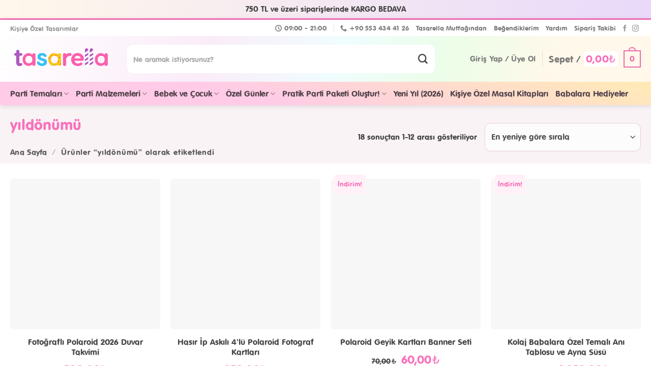

--- FILE ---
content_type: text/html; charset=UTF-8
request_url: https://tasarella.com/urun-etiketi/yildonumu/
body_size: 63509
content:
<!DOCTYPE html>
<!--[if IE 9 ]><html lang="tr" class="ie9 loading-site no-js"> <![endif]-->
<!--[if IE 8 ]><html lang="tr" class="ie8 loading-site no-js"> <![endif]-->
<!--[if (gte IE 9)|!(IE)]><!--><html lang="tr" class="loading-site no-js"> <!--<![endif]--><head><meta charset="UTF-8" /><link rel="profile" href="https://gmpg.org/xfn/11" /><link rel="pingback" href="https://tasarella.com/xmlrpc.php" /> <script>(function(html){html.className = html.className.replace(/\bno-js\b/,'js')})(document.documentElement);</script> <title>yıldönümü - Tasarella</title><meta name='robots' content='max-image-preview:large' /><meta name="viewport" content="width=device-width, initial-scale=1, maximum-scale=1" /><meta name="robots" content="max-snippet:-1, max-image-preview:large, max-video-preview:-1"/><link rel="canonical" href="https://tasarella.com/urun-etiketi/yildonumu/" /><link rel="next" href="https://tasarella.com/urun-etiketi/yildonumu/page/2/" /><meta property="og:locale" content="tr_TR" /><meta property="og:type" content="object" /><meta property="og:title" content="yıldönümü - Tasarella" /><meta property="og:url" content="https://tasarella.com/urun-etiketi/yildonumu/" /><meta property="og:site_name" content="Tasarella" /> <script type='application/ld+json' class='yoast-schema-graph yoast-schema-graph--main'>{"@context":"https://schema.org","@graph":[{"@type":"Organization","@id":"https://tasarella.com/#organization","name":"Tasarella - Ki\u015fiye \u00d6zel Tasar\u0131mlar","url":"https://tasarella.com/","sameAs":["http://facebook.com/atolyeTasarella","https://www.instagram.com/tasarella/"],"logo":{"@type":"ImageObject","@id":"https://tasarella.com/#logo","inLanguage":"tr","url":"https://tasarella.com/wp-content/uploads/2019/10/tasarella_logo.jpg","width":333,"height":152,"caption":"Tasarella - Ki\u015fiye \u00d6zel Tasar\u0131mlar"},"image":{"@id":"https://tasarella.com/#logo"}},{"@type":"WebSite","@id":"https://tasarella.com/#website","url":"https://tasarella.com/","name":"Tasarella","inLanguage":"tr","description":"Ki\u015fiye \u00d6zel Tasar\u0131mlar","publisher":{"@id":"https://tasarella.com/#organization"},"potentialAction":[{"@type":"SearchAction","target":"https://tasarella.com/?s={search_term_string}","query-input":"required name=search_term_string"}]},{"@type":"CollectionPage","@id":"https://tasarella.com/urun-etiketi/yildonumu/#webpage","url":"https://tasarella.com/urun-etiketi/yildonumu/","name":"y\u0131ld\u00f6n\u00fcm\u00fc - Tasarella","isPartOf":{"@id":"https://tasarella.com/#website"},"inLanguage":"tr"}]}</script> <link rel='dns-prefetch' href='//fonts.googleapis.com' /><link rel='dns-prefetch' href='//s.w.org' /><link rel="alternate" type="application/rss+xml" title="Tasarella &raquo; beslemesi" href="https://tasarella.com/feed/" /><link rel="alternate" type="application/rss+xml" title="Tasarella &raquo; yorum beslemesi" href="https://tasarella.com/comments/feed/" /><link rel="alternate" type="application/rss+xml" title="Tasarella &raquo; yıldönümü Etiket beslemesi" href="https://tasarella.com/urun-etiketi/yildonumu/feed/" /><style type="text/css">.brave_popup{display:none}</style><script data-no-optimize="1">var brave_popup_data = {}; var bravepop_emailValidation=false; var brave_popup_videos = {};  var brave_popup_formData = {};var brave_popup_adminUser = false; var brave_popup_pageInfo = {"type":"tax","pageID":1589,"singleType":"product_tag"};  var bravepop_emailSuggestions={};</script><link rel='stylesheet' id='ht_ctc_main_css-css'  href='https://tasarella.com/wp-content/plugins/click-to-chat-for-whatsapp/new/inc/assets/css/main.css?ver=4.26' type='text/css' media='all' /><link rel='stylesheet' id='themecomplete-epo-css'  href='https://tasarella.com/wp-content/plugins/woocommerce-tm-extra-product-options/assets/css/epo.min.css?ver=5.0.12.8' type='text/css' media='all' /><link rel='stylesheet' id='wc-blocks-vendors-style-css'  href='https://tasarella.com/wp-content/plugins/woocommerce/packages/woocommerce-blocks/build/wc-blocks-vendors-style.css?ver=8.3.2' type='text/css' media='all' /><link rel='stylesheet' id='wc-blocks-style-css'  href='https://tasarella.com/wp-content/plugins/woocommerce/packages/woocommerce-blocks/build/wc-blocks-style.css?ver=8.3.2' type='text/css' media='all' /><style id='global-styles-inline-css' type='text/css'>body{--wp--preset--color--black: #000000;--wp--preset--color--cyan-bluish-gray: #abb8c3;--wp--preset--color--white: #ffffff;--wp--preset--color--pale-pink: #f78da7;--wp--preset--color--vivid-red: #cf2e2e;--wp--preset--color--luminous-vivid-orange: #ff6900;--wp--preset--color--luminous-vivid-amber: #fcb900;--wp--preset--color--light-green-cyan: #7bdcb5;--wp--preset--color--vivid-green-cyan: #00d084;--wp--preset--color--pale-cyan-blue: #8ed1fc;--wp--preset--color--vivid-cyan-blue: #0693e3;--wp--preset--color--vivid-purple: #9b51e0;--wp--preset--gradient--vivid-cyan-blue-to-vivid-purple: linear-gradient(135deg,rgba(6,147,227,1) 0%,rgb(155,81,224) 100%);--wp--preset--gradient--light-green-cyan-to-vivid-green-cyan: linear-gradient(135deg,rgb(122,220,180) 0%,rgb(0,208,130) 100%);--wp--preset--gradient--luminous-vivid-amber-to-luminous-vivid-orange: linear-gradient(135deg,rgba(252,185,0,1) 0%,rgba(255,105,0,1) 100%);--wp--preset--gradient--luminous-vivid-orange-to-vivid-red: linear-gradient(135deg,rgba(255,105,0,1) 0%,rgb(207,46,46) 100%);--wp--preset--gradient--very-light-gray-to-cyan-bluish-gray: linear-gradient(135deg,rgb(238,238,238) 0%,rgb(169,184,195) 100%);--wp--preset--gradient--cool-to-warm-spectrum: linear-gradient(135deg,rgb(74,234,220) 0%,rgb(151,120,209) 20%,rgb(207,42,186) 40%,rgb(238,44,130) 60%,rgb(251,105,98) 80%,rgb(254,248,76) 100%);--wp--preset--gradient--blush-light-purple: linear-gradient(135deg,rgb(255,206,236) 0%,rgb(152,150,240) 100%);--wp--preset--gradient--blush-bordeaux: linear-gradient(135deg,rgb(254,205,165) 0%,rgb(254,45,45) 50%,rgb(107,0,62) 100%);--wp--preset--gradient--luminous-dusk: linear-gradient(135deg,rgb(255,203,112) 0%,rgb(199,81,192) 50%,rgb(65,88,208) 100%);--wp--preset--gradient--pale-ocean: linear-gradient(135deg,rgb(255,245,203) 0%,rgb(182,227,212) 50%,rgb(51,167,181) 100%);--wp--preset--gradient--electric-grass: linear-gradient(135deg,rgb(202,248,128) 0%,rgb(113,206,126) 100%);--wp--preset--gradient--midnight: linear-gradient(135deg,rgb(2,3,129) 0%,rgb(40,116,252) 100%);--wp--preset--duotone--dark-grayscale: url('#wp-duotone-dark-grayscale');--wp--preset--duotone--grayscale: url('#wp-duotone-grayscale');--wp--preset--duotone--purple-yellow: url('#wp-duotone-purple-yellow');--wp--preset--duotone--blue-red: url('#wp-duotone-blue-red');--wp--preset--duotone--midnight: url('#wp-duotone-midnight');--wp--preset--duotone--magenta-yellow: url('#wp-duotone-magenta-yellow');--wp--preset--duotone--purple-green: url('#wp-duotone-purple-green');--wp--preset--duotone--blue-orange: url('#wp-duotone-blue-orange');--wp--preset--font-size--small: 13px;--wp--preset--font-size--medium: 20px;--wp--preset--font-size--large: 36px;--wp--preset--font-size--x-large: 42px;}.has-black-color{color: var(--wp--preset--color--black) !important;}.has-cyan-bluish-gray-color{color: var(--wp--preset--color--cyan-bluish-gray) !important;}.has-white-color{color: var(--wp--preset--color--white) !important;}.has-pale-pink-color{color: var(--wp--preset--color--pale-pink) !important;}.has-vivid-red-color{color: var(--wp--preset--color--vivid-red) !important;}.has-luminous-vivid-orange-color{color: var(--wp--preset--color--luminous-vivid-orange) !important;}.has-luminous-vivid-amber-color{color: var(--wp--preset--color--luminous-vivid-amber) !important;}.has-light-green-cyan-color{color: var(--wp--preset--color--light-green-cyan) !important;}.has-vivid-green-cyan-color{color: var(--wp--preset--color--vivid-green-cyan) !important;}.has-pale-cyan-blue-color{color: var(--wp--preset--color--pale-cyan-blue) !important;}.has-vivid-cyan-blue-color{color: var(--wp--preset--color--vivid-cyan-blue) !important;}.has-vivid-purple-color{color: var(--wp--preset--color--vivid-purple) !important;}.has-black-background-color{background-color: var(--wp--preset--color--black) !important;}.has-cyan-bluish-gray-background-color{background-color: var(--wp--preset--color--cyan-bluish-gray) !important;}.has-white-background-color{background-color: var(--wp--preset--color--white) !important;}.has-pale-pink-background-color{background-color: var(--wp--preset--color--pale-pink) !important;}.has-vivid-red-background-color{background-color: var(--wp--preset--color--vivid-red) !important;}.has-luminous-vivid-orange-background-color{background-color: var(--wp--preset--color--luminous-vivid-orange) !important;}.has-luminous-vivid-amber-background-color{background-color: var(--wp--preset--color--luminous-vivid-amber) !important;}.has-light-green-cyan-background-color{background-color: var(--wp--preset--color--light-green-cyan) !important;}.has-vivid-green-cyan-background-color{background-color: var(--wp--preset--color--vivid-green-cyan) !important;}.has-pale-cyan-blue-background-color{background-color: var(--wp--preset--color--pale-cyan-blue) !important;}.has-vivid-cyan-blue-background-color{background-color: var(--wp--preset--color--vivid-cyan-blue) !important;}.has-vivid-purple-background-color{background-color: var(--wp--preset--color--vivid-purple) !important;}.has-black-border-color{border-color: var(--wp--preset--color--black) !important;}.has-cyan-bluish-gray-border-color{border-color: var(--wp--preset--color--cyan-bluish-gray) !important;}.has-white-border-color{border-color: var(--wp--preset--color--white) !important;}.has-pale-pink-border-color{border-color: var(--wp--preset--color--pale-pink) !important;}.has-vivid-red-border-color{border-color: var(--wp--preset--color--vivid-red) !important;}.has-luminous-vivid-orange-border-color{border-color: var(--wp--preset--color--luminous-vivid-orange) !important;}.has-luminous-vivid-amber-border-color{border-color: var(--wp--preset--color--luminous-vivid-amber) !important;}.has-light-green-cyan-border-color{border-color: var(--wp--preset--color--light-green-cyan) !important;}.has-vivid-green-cyan-border-color{border-color: var(--wp--preset--color--vivid-green-cyan) !important;}.has-pale-cyan-blue-border-color{border-color: var(--wp--preset--color--pale-cyan-blue) !important;}.has-vivid-cyan-blue-border-color{border-color: var(--wp--preset--color--vivid-cyan-blue) !important;}.has-vivid-purple-border-color{border-color: var(--wp--preset--color--vivid-purple) !important;}.has-vivid-cyan-blue-to-vivid-purple-gradient-background{background: var(--wp--preset--gradient--vivid-cyan-blue-to-vivid-purple) !important;}.has-light-green-cyan-to-vivid-green-cyan-gradient-background{background: var(--wp--preset--gradient--light-green-cyan-to-vivid-green-cyan) !important;}.has-luminous-vivid-amber-to-luminous-vivid-orange-gradient-background{background: var(--wp--preset--gradient--luminous-vivid-amber-to-luminous-vivid-orange) !important;}.has-luminous-vivid-orange-to-vivid-red-gradient-background{background: var(--wp--preset--gradient--luminous-vivid-orange-to-vivid-red) !important;}.has-very-light-gray-to-cyan-bluish-gray-gradient-background{background: var(--wp--preset--gradient--very-light-gray-to-cyan-bluish-gray) !important;}.has-cool-to-warm-spectrum-gradient-background{background: var(--wp--preset--gradient--cool-to-warm-spectrum) !important;}.has-blush-light-purple-gradient-background{background: var(--wp--preset--gradient--blush-light-purple) !important;}.has-blush-bordeaux-gradient-background{background: var(--wp--preset--gradient--blush-bordeaux) !important;}.has-luminous-dusk-gradient-background{background: var(--wp--preset--gradient--luminous-dusk) !important;}.has-pale-ocean-gradient-background{background: var(--wp--preset--gradient--pale-ocean) !important;}.has-electric-grass-gradient-background{background: var(--wp--preset--gradient--electric-grass) !important;}.has-midnight-gradient-background{background: var(--wp--preset--gradient--midnight) !important;}.has-small-font-size{font-size: var(--wp--preset--font-size--small) !important;}.has-medium-font-size{font-size: var(--wp--preset--font-size--medium) !important;}.has-large-font-size{font-size: var(--wp--preset--font-size--large) !important;}.has-x-large-font-size{font-size: var(--wp--preset--font-size--x-large) !important;}</style><link rel='stylesheet' id='contact-form-7-css'  href='https://tasarella.com/wp-content/plugins/contact-form-7/includes/css/styles.css?ver=5.6.4' type='text/css' media='all' /><style id='woocommerce-inline-inline-css' type='text/css'>.woocommerce form .form-row .required { visibility: visible; }</style><link rel='stylesheet' id='woo-slg-public-style-css'  href='https://tasarella.com/wp-content/plugins/woo-social-login/includes/css/style-public.css?ver=1.5.0' type='text/css' media='all' /><link rel='stylesheet' id='flatsome-icons-css'  href='https://tasarella.com/wp-content/themes/flatsome/assets/css/fl-icons.css?ver=3.12' type='text/css' media='all' /><link rel='stylesheet' id='flatsome-main-css'  href='https://tasarella.com/wp-content/themes/flatsome/assets/css/flatsome.css?ver=3.13.1' type='text/css' media='all' /><link rel='stylesheet' id='flatsome-shop-css'  href='https://tasarella.com/wp-content/themes/flatsome/assets/css/flatsome-shop.css?ver=3.13.1' type='text/css' media='all' /><link rel='stylesheet' id='flatsome-googlefonts-css'  href='//fonts.googleapis.com/css?family=Quicksand%3Aregular%2Cregular%2Cregular%2Cregular%2Cregular&#038;display=swap&#038;ver=3.9' type='text/css' media='all' /><style id='themecomplete-extra-css-inline-css' type='text/css'>.tm-extra-product-options .tm-extra-product-options-field {
    background-color: #f5f5f5;
    padding: 10px 20px 0px 20px;
    border-radius: 12px;
    margin-bottom: 10px;
}

.tm-extra-product-options .tmcp-textfield.tm-epo-field,.tm-epo-field.tmcp-date {
    border-radius: 6px;
    border: #ddd solid 2px;
    background-color: #fff;
    padding: 20px 15px;
    font-size: 16px;
    box-shadow: none;
}

.tm-extra-product-options .tmcp-select, .tm-extra-product-options .tmcp-textarea{
background-color:#fff;
}


.tc-price .amount{
padding-left: 10px;
}

.tm-cart-edit-options {
    display: inline-block;
    margin-top: 10px !important;
    border: #95d6f5 solid 1.8px;
    padding: 4px 6px;
    border-radius: 10px;
    color: #65bee8;
    margin-left:4px !important;
}

.tc-name {
    text-transform: none !important;
    font-weight: bold;
    margin-top: 8px;

}
td.product-name a.tm-cart-edit-options, .tm-cart-edit-options{
font-style: normal !important;
font-size:11px;
}
.tc-value
{
text-transform: none !important;
font-weight:500;
font-size:13px;
}

.tm-extra-product-options .tm-epo-field-label {
    font-size: 0.82em;
    padding: 5px 0px 10px 0px;
}

.tm-clear-cart-button{
display:none !important;
}



.tc-price-wrap{
display:none;
}


.tm-extra-product-options .tc-active .tc-label-wrap, .tm-extra-product-options li.tmcp-field-wrap.tc-active .tc-label.tm-label, .tm-extra-product-options li.tmcp-field-wrap.tc-active .price.tc-price .amount, .tm-extra-product-options ul.tmcp-ul-wrap.tm-extra-product-options-radio li.tmcp-field-wrap label input[type='radio']:checked ~ .tc-label, .tm-extra-product-options ul.tmcp-ul-wrap.tm-extra-product-options-checkbox li.tmcp-field-wrap label input[type='checkbox']:checked ~ .tc-label {
    font-weight: normal;
    background: none !important;
    color: #ed5e9d;
}

.tm-extra-product-options .tm-epo-element-label {
    display: block;
    position: relative;
    float: none;
    width: 100%;
    margin-bottom: 0;
    font-size: 16px;
    font-weight: bold !important;
}</style> <script type="text/template" id="tmpl-variation-template"><div class="woocommerce-variation-description">{{{ data.variation.variation_description }}}</div>
	<div class="woocommerce-variation-price">{{{ data.variation.price_html }}}</div>
	<div class="woocommerce-variation-availability">{{{ data.variation.availability_html }}}</div></script> <script type="text/template" id="tmpl-unavailable-variation-template"><p>Maalesef, bu ürün mevcut değil. Lütfen farklı bir kombinasyon seçin.</p></script> <script type='text/javascript' src='https://tasarella.com/wp-includes/js/jquery/jquery.min.js?ver=3.6.0' id='jquery-core-js'></script> <link rel="https://api.w.org/" href="https://tasarella.com/wp-json/" /><link rel="alternate" type="application/json" href="https://tasarella.com/wp-json/wp/v2/product_tag/1589" /><link rel="EditURI" type="application/rsd+xml" title="RSD" href="https://tasarella.com/xmlrpc.php?rsd" /><link rel="wlwmanifest" type="application/wlwmanifest+xml" href="https://tasarella.com/wp-includes/wlwmanifest.xml" /> <script type="text/javascript">(function(url){
	if(/(?:Chrome\/26\.0\.1410\.63 Safari\/537\.31|WordfenceTestMonBot)/.test(navigator.userAgent)){ return; }
	var addEvent = function(evt, handler) {
		if (window.addEventListener) {
			document.addEventListener(evt, handler, false);
		} else if (window.attachEvent) {
			document.attachEvent('on' + evt, handler);
		}
	};
	var removeEvent = function(evt, handler) {
		if (window.removeEventListener) {
			document.removeEventListener(evt, handler, false);
		} else if (window.detachEvent) {
			document.detachEvent('on' + evt, handler);
		}
	};
	var evts = 'contextmenu dblclick drag dragend dragenter dragleave dragover dragstart drop keydown keypress keyup mousedown mousemove mouseout mouseover mouseup mousewheel scroll'.split(' ');
	var logHuman = function() {
		if (window.wfLogHumanRan) { return; }
		window.wfLogHumanRan = true;
		var wfscr = document.createElement('script');
		wfscr.type = 'text/javascript';
		wfscr.async = true;
		wfscr.src = url + '&r=' + Math.random();
		(document.getElementsByTagName('head')[0]||document.getElementsByTagName('body')[0]).appendChild(wfscr);
		for (var i = 0; i < evts.length; i++) {
			removeEvent(evts[i], logHuman);
		}
	};
	for (var i = 0; i < evts.length; i++) {
		addEvent(evts[i], logHuman);
	}
})('//tasarella.com/?wordfence_lh=1&hid=8280DA7F143D0AC641B89C4D55A00ABB');</script><style>.bg{opacity: 0; transition: opacity 1s; -webkit-transition: opacity 1s;} .bg-loaded{opacity: 1;}</style><!--[if IE]><link rel="stylesheet" type="text/css" href="https://tasarella.com/wp-content/themes/flatsome/assets/css/ie-fallback.css"><script src="//cdnjs.cloudflare.com/ajax/libs/html5shiv/3.6.1/html5shiv.js"></script><script>var head = document.getElementsByTagName('head')[0],style = document.createElement('style');style.type = 'text/css';style.styleSheet.cssText = ':before,:after{content:none !important';head.appendChild(style);setTimeout(function(){head.removeChild(style);}, 0);</script><script src="https://tasarella.com/wp-content/themes/flatsome/assets/libs/ie-flexibility.js"></script><![endif]--><meta name="monetag" content="9b77db65560e6d113ed32b77afb12bad"> <script async src="https://www.googletagmanager.com/gtag/js?id=G-0DYCKHZ8P8"></script> <script>window.dataLayer = window.dataLayer || [];
  function gtag(){dataLayer.push(arguments);}
  gtag('js', new Date());

  gtag('config', 'G-0DYCKHZ8P8');</script>  <script>!function(f,b,e,v,n,t,s)
  {if(f.fbq)return;n=f.fbq=function(){n.callMethod?
  n.callMethod.apply(n,arguments):n.queue.push(arguments)};
  if(!f._fbq)f._fbq=n;n.push=n;n.loaded=!0;n.version='2.0';
  n.queue=[];t=b.createElement(e);t.async=!0;
  t.src=v;s=b.getElementsByTagName(e)[0];
  s.parentNode.insertBefore(t,s)}(window, document,'script',
  'https://connect.facebook.net/en_US/fbevents.js');
  fbq('init', '2654147624834928');
  fbq('track', 'PageView');</script> <noscript><img height="1" width="1" style="display:none"
src="https://www.facebook.com/tr?id=2654147624834928&ev=PageView&noscript=1"
/></noscript><noscript><style>.woocommerce-product-gallery{ opacity: 1 !important; }</style></noscript><link rel="icon" href="https://tasarella.com/wp-content/uploads/2019/10/cropped-fav-32x32.png" sizes="32x32" /><link rel="icon" href="https://tasarella.com/wp-content/uploads/2019/10/cropped-fav-192x192.png" sizes="192x192" /><link rel="apple-touch-icon" href="https://tasarella.com/wp-content/uploads/2019/10/cropped-fav-180x180.png" /><meta name="msapplication-TileImage" content="https://tasarella.com/wp-content/uploads/2019/10/cropped-fav-270x270.png" /><style id="custom-css" type="text/css">:root {--primary-color: #dc72a9;}html{background-color:#ffffff!important;}.full-width .ubermenu-nav, .container, .row{max-width: 1270px}.row.row-collapse{max-width: 1240px}.row.row-small{max-width: 1262.5px}.row.row-large{max-width: 1300px}.header-main{height: 98px}#logo img{max-height: 98px}#logo{width:200px;}.stuck #logo img{padding:4px 0;}.header-bottom{min-height: 52px}.header-top{min-height: 32px}.transparent .header-main{height: 265px}.transparent #logo img{max-height: 265px}.has-transparent + .page-title:first-of-type,.has-transparent + #main > .page-title,.has-transparent + #main > div > .page-title,.has-transparent + #main .page-header-wrapper:first-of-type .page-title{padding-top: 345px;}.header.show-on-scroll,.stuck .header-main{height:75px!important}.stuck #logo img{max-height: 75px!important}.search-form{ width: 90%;}.header-bg-color, .header-wrapper {background-color: #ffffff}.header-bottom {background-color: #f1f1f1}.header-main .nav > li > a{line-height: 16px }.stuck .header-main .nav > li > a{line-height: 10px }.header-bottom-nav > li > a{line-height: 16px }@media (max-width: 549px) {.header-main{height: 60px}#logo img{max-height: 60px}}.main-menu-overlay{background-color: rgba(0,0,0,0.27)}.nav-dropdown-has-arrow.nav-dropdown-has-border li.has-dropdown:before{border-bottom-color: #ede1e8;}.nav .nav-dropdown{border-color: #ede1e8 }.nav-dropdown{border-radius:5px}.nav-dropdown{font-size:82%}.header-top{background-color:#ffffff!important;}/* Color */.accordion-title.active, .has-icon-bg .icon .icon-inner,.logo a, .primary.is-underline, .primary.is-link, .badge-outline .badge-inner, .nav-outline > li.active> a,.nav-outline >li.active > a, .cart-icon strong,[data-color='primary'], .is-outline.primary{color: #dc72a9;}/* Color !important */[data-text-color="primary"]{color: #dc72a9!important;}/* Background Color */[data-text-bg="primary"]{background-color: #dc72a9;}/* Background */.scroll-to-bullets a,.featured-title, .label-new.menu-item > a:after, .nav-pagination > li > .current,.nav-pagination > li > span:hover,.nav-pagination > li > a:hover,.has-hover:hover .badge-outline .badge-inner,button[type="submit"], .button.wc-forward:not(.checkout):not(.checkout-button), .button.submit-button, .button.primary:not(.is-outline),.featured-table .title,.is-outline:hover, .has-icon:hover .icon-label,.nav-dropdown-bold .nav-column li > a:hover, .nav-dropdown.nav-dropdown-bold > li > a:hover, .nav-dropdown-bold.dark .nav-column li > a:hover, .nav-dropdown.nav-dropdown-bold.dark > li > a:hover, .is-outline:hover, .tagcloud a:hover,.grid-tools a, input[type='submit']:not(.is-form), .box-badge:hover .box-text, input.button.alt,.nav-box > li > a:hover,.nav-box > li.active > a,.nav-pills > li.active > a ,.current-dropdown .cart-icon strong, .cart-icon:hover strong, .nav-line-bottom > li > a:before, .nav-line-grow > li > a:before, .nav-line > li > a:before,.banner, .header-top, .slider-nav-circle .flickity-prev-next-button:hover svg, .slider-nav-circle .flickity-prev-next-button:hover .arrow, .primary.is-outline:hover, .button.primary:not(.is-outline), input[type='submit'].primary, input[type='submit'].primary, input[type='reset'].button, input[type='button'].primary, .badge-inner{background-color: #dc72a9;}/* Border */.nav-vertical.nav-tabs > li.active > a,.scroll-to-bullets a.active,.nav-pagination > li > .current,.nav-pagination > li > span:hover,.nav-pagination > li > a:hover,.has-hover:hover .badge-outline .badge-inner,.accordion-title.active,.featured-table,.is-outline:hover, .tagcloud a:hover,blockquote, .has-border, .cart-icon strong:after,.cart-icon strong,.blockUI:before, .processing:before,.loading-spin, .slider-nav-circle .flickity-prev-next-button:hover svg, .slider-nav-circle .flickity-prev-next-button:hover .arrow, .primary.is-outline:hover{border-color: #dc72a9}.nav-tabs > li.active > a{border-top-color: #dc72a9}.widget_shopping_cart_content .blockUI.blockOverlay:before { border-left-color: #dc72a9 }.woocommerce-checkout-review-order .blockUI.blockOverlay:before { border-left-color: #dc72a9 }/* Fill */.slider .flickity-prev-next-button:hover svg,.slider .flickity-prev-next-button:hover .arrow{fill: #dc72a9;}/* Background Color */[data-icon-label]:after, .secondary.is-underline:hover,.secondary.is-outline:hover,.icon-label,.button.secondary:not(.is-outline),.button.alt:not(.is-outline), .badge-inner.on-sale, .button.checkout, .single_add_to_cart_button, .current .breadcrumb-step{ background-color:#4fbce7; }[data-text-bg="secondary"]{background-color: #4fbce7;}/* Color */.secondary.is-underline,.secondary.is-link, .secondary.is-outline,.stars a.active, .star-rating:before, .woocommerce-page .star-rating:before,.star-rating span:before, .color-secondary{color: #4fbce7}/* Color !important */[data-text-color="secondary"]{color: #4fbce7!important;}/* Border */.secondary.is-outline:hover{border-color:#4fbce7}.success.is-underline:hover,.success.is-outline:hover,.success{background-color: #7ec76a}.success-color, .success.is-link, .success.is-outline{color: #7ec76a;}.success-border{border-color: #7ec76a!important;}/* Color !important */[data-text-color="success"]{color: #7ec76a!important;}/* Background Color */[data-text-bg="success"]{background-color: #7ec76a;}.alert.is-underline:hover,.alert.is-outline:hover,.alert{background-color: #df7b7b}.alert.is-link, .alert.is-outline, .color-alert{color: #df7b7b;}/* Color !important */[data-text-color="alert"]{color: #df7b7b!important;}/* Background Color */[data-text-bg="alert"]{background-color: #df7b7b;}body{font-size: 120%;}@media screen and (max-width: 549px){body{font-size: 100%;}}body{font-family:"Quicksand", sans-serif}body{font-weight: 0}body{color: #444444}.nav > li > a {font-family:"Quicksand", sans-serif;}.mobile-sidebar-levels-2 .nav > li > ul > li > a {font-family:"Quicksand", sans-serif;}.nav > li > a {font-weight: 0;}.mobile-sidebar-levels-2 .nav > li > ul > li > a {font-weight: 0;}h1,h2,h3,h4,h5,h6,.heading-font, .off-canvas-center .nav-sidebar.nav-vertical > li > a{font-family: "Quicksand", sans-serif;}h1,h2,h3,h4,h5,h6,.heading-font,.banner h1,.banner h2{font-weight: 0;}h1,h2,h3,h4,h5,h6,.heading-font{color: #f972bb;}.breadcrumbs{text-transform: none;}button,.button{text-transform: none;}.nav > li > a, .links > li > a{text-transform: none;}.section-title span{text-transform: none;}h3.widget-title,span.widget-title{text-transform: none;}.alt-font{font-family: "Quicksand", sans-serif;}.alt-font{font-weight: 0!important;}.header:not(.transparent) .header-bottom-nav.nav > li > a{color: #ffffff;}a{color: #0a0a0a;}a:hover{color: #565656;}.tagcloud a:hover{border-color: #565656;background-color: #565656;}.shop-page-title.featured-title .title-overlay{background-color: rgba(226,186,226,0.35);}.products.has-equal-box-heights .box-image {padding-top: 120%;}.badge-inner.on-sale{background-color: #fff1f7}.badge-inner.new-bubble{background-color: #d0e3af}.shop-page-title.featured-title .title-bg{background-image: url(https://tasarella.com/wp-content/uploads/2019/10/header_bg.png);}input[type='submit'], input[type="button"], button:not(.icon), .button:not(.icon){border-radius: 4!important}@media screen and (min-width: 550px){.products .box-vertical .box-image{min-width: 600px!important;width: 600px!important;}}.footer-1{background-color: rgba(232,162,199,0.31)}.footer-2{background-color: #ffffff}.absolute-footer, html{background-color: rgba(255,255,255,0.27)}button[name='update_cart'] { display: none; }/* Custom CSS */ /*Tasarella CSS*//* anasayfa kategoriler içeriği için yuvarlak resimler *//* Tasarella Whatsapp Baloncuğu */.parti-kitleri-buton{margin:-60px auto 20px auto !important}.products.has-equal-box-heights .box-image{padding-top:100%}.single_add_to_cart_button{box-shadow: 0 4px 15px 0 rgb(79 166 36 / 35%);}.woocommerce-Tabs-panel--description span{color:#fe5fad !important;}.shop-page-title h1{color:#fe5fad !important;}.parti-kitleri .box-image{-webkit-box-shadow: 0px 2px 6px 1px rgba(74,17,40,0.10); box-shadow: 0px 2px 6px 1px rgba(74,17,40,0.10);-webkit-mask-image: none;}.parti-kitleri .box-text a{text-shadow:none;color: #2a2a2a;}.slider-nav-light .flickity-prev-next-button {color: #ea78bc;opacity: 1;}.slider-nav-light .flickity-prev-next-button svg, .slider-nav-light .flickity-prev-next-button .arrow {fill: #ec81c4;}@media only screen and (min-width: 800px){.parti-kit-baslik h4 {font-size: 22px;position: relative;top: -10px;}.product_cat-parti-setleri .product-gallery, .product_cat-parti-kitleri .product-gallery {max-width: 60.66667%;-ms-flex-preferred-size: 60.66667%;flex-basis: 60.66667%;}.product_cat-parti-setleri .product-info, .product_cat-parti-kitleri .product-info{ flex-basis:39.33333%;max-width: 39.33333%;}.product_cat-parti-setleri .product-main .row, .product_cat-parti-kitleri .row{max-width: 88%;}.postid-83845 .product-main .row, .postid-83845 .row{max-width: 94%;}.postid-83845 .product-main { background: url(https://tasarella.com/wp-content/uploads/2022/12/yilbasi_bg_4.png) right top 140px no-repeat, url(https://tasarella.com/wp-content/uploads/2022/12/yilbasi_bg_3.png) right 0px top -30px no-repeat ; background-size:110px}.postid-93132 .product-main .row, .postid-93132 .row{max-width: 94%;}.postid-93132 .product-main { background: url(https://tasarella.com/wp-content/uploads/2024/10/yilbasi_bg_5.jpg) right top 300px no-repeat, url(https://tasarella.com/wp-content/uploads/2024/10/yilbasi_bg_6.jpg) right 0px top 10px no-repeat ; background-size:130px}}@media only screen and (max-width: 800px){.post-78403 .product-gallery {width: 100% !important;max-width: 100% !important;flex-basis: 100% !important;}}@media only screen and (max-width: 600px) {}#logo img {max-height: 78px !important;}a.remove, a.icon-remove {background-color: #fff;}.cart-price {padding: 4px;background-color: #fff;border-radius: 6px;}.woocommerce-price-suffix{font-size:62%;}@media only screen and (min-width: 800px){.product-info .product-stacked-info{padding:0px;}}@media only screen and (max-width: 800px){.product-info .product-stacked-info{padding-top:10px;}#logo img {max-height: 64px !important;}}@media only screen and (min-width: 900px)and (max-width: 992px) {.header-bottom .nav-top-link{font-size:15px;}}@media only screen and (min-width: 800px)and (max-width: 900px) {.header-bottom .nav-top-link{font-size:14px;}}.dugun_nisan_menu{display:none !important;}.sevgililer_gunu_menu{background-image:url(https://tasarella.com/wp-content/uploads/2021/01/sevgililer_gunu_menu_bg___.png); /*background-image:url(https://tasarella.com/wp-content/uploads/2022/01/sevgililer_gunu_arkaplan.jpg); */background-size:120% auto;background-position:-12px -10px;}.sevgililer_gunu_menu .nav-top-link{color:#c87297 !important;padding:0px 6px;height:50px;}.product-footer .price .amount{font-size:18px !important;}.shop-page-title {background-color:#faf3f6;padding-bottom:10px;}.shop-page-title h1{color:#ed5e9d;text-shadow:none;}.shop-page-title .woocommerce-breadcrumb a{color:rgba(92,92,92,1) !important;text-shadow:none;}.shop-page-title .woocommerce-breadcrumb{color:rgba(92,92,92,1) !important;text-shadow:none;}.shop-page-title .woocommerce-breadcrumb span{color:rgba(92,92,92,0.95) !important;font-weight:bold;}.woocommerce-result-count{font-size: 15px;}.orderby{font-size:16px;}.anasayfa_hikaye_kategori .box-category .box-image{border-color:#c8e3c3 !important;}.back-to-top {margin: 0;opacity: 0;bottom: 100px;right: 24px;}img#style-9 {height: 76px !important;}.homeAdsArea .small-12{padding:0px !important;}.product-summary form {margin: 16px 0px;}.product-summary .social-icons {margin-top: 40px;}.wccpf-fields-group-1 {margin-bottom: 20px;}.drop_uploader.drop_zone ul.files.thumb li div.thumbnail .du_hover_layer {width: 64px !important;height: 64px !important;}.drop_uploader.drop_zone ul.files.thumb li div.thumbnail {width: 64px !important;height: 64px !important;}.drop_uploader.drop_zone ul.files.thumb li span.title {font-size: 11px !important;}.drop_uploader.drop_zone .text_wrapper i {font-size: 42px !important;}.drop_uploader.drop_zone ul.files li {font-family: "Nunito", sans-serif !important;}.drop_uploader.drop_zone ul.files.thumb li div.thumbnail {border: 2px solid #eee !important;}.drop_uploader.drop_zone .text {font-family: "Nunito", sans-serif !important;font-size: 18px !important;font-weight:600;}/* yuvarlak kategori resimleri *//*.flickity-slider .box-image{display: inline-block; -webkit-border-radius: 100%;-moz-border-radius: 100%;border-radius: 100%;-khtml-border-radius: 100%;width:160px !important; height:160px !important;}.flickity-slider .box-image img{ -webkit-border-radius: 100%;-moz-border-radius: 100%;border-radius: 100%;-khtml-border-radius: 100%;vertical-align: middle;}.single-product .flickity-slider .box-image{display: inline-block; -webkit-border-radius: 100%;-moz-border-radius: 100%;border-radius: 100%;-khtml-border-radius: 100%; width:160px !important; height:160px !important;}.single-product .flickity-slider .box-image img{ -webkit-border-radius: 100%;-moz-border-radius: 100%;border-radius: 100%;-khtml-border-radius: 100%;vertical-align: middle; width:180px !important; height:180px !important;}@media only screen and (max-width: 1010px) {.flickity-slider .box-image{display: inline-block; -webkit-border-radius: 100%;-moz-border-radius: 100%;border-radius: 100%;-khtml-border-radius: 100%;width:80px !important; height:80px !important;}.flickity-slider .box-image img{ -webkit-border-radius: 100%;-moz-border-radius: 100%;border-radius: 100%;-khtml-border-radius: 100%;vertical-align: middle;}.single-product .flickity-slider .box-image{display: inline-block; -webkit-border-radius: 100%;-moz-border-radius: 100%;border-radius: 100%;-khtml-border-radius: 100%; width:80px !important; height:80px !important;}.single-product .flickity-slider .box-image img{ -webkit-border-radius: 100%;-moz-border-radius: 100%;border-radius: 100%;-khtml-border-radius: 100%;vertical-align: middle; width:80px !important; height:80px !important;}}*/@media only screen and (max-width: 600px) {.instagram_follow_btn {width: 92px;bottom: 50px !important;z-index: 1000000 !important;left: 6px !important;right: auto !important;position: fixed !important;top: auto !important; /* display:none; gizlendi */}.instagram_follow_btn img {width: 88px;position: fixed;top: 0px;left: 6px;z-index: 10000;}/* yuvarlak kategori resimleri *//*.flickity-slider .box-image{display: inline-block; -webkit-border-radius: 100%;-moz-border-radius: 100%;border-radius: 100%;-khtml-border-radius: 100%;width:72px !important; height:72px !important;}.flickity-slider .box-image img{ -webkit-border-radius: 100%;-moz-border-radius: 100%;border-radius: 100%;-khtml-border-radius: 100%;vertical-align: middle;}.single-product .flickity-slider .box-image{display: inline-block; -webkit-border-radius: 100%;-moz-border-radius: 100%;border-radius: 100%;-khtml-border-radius: 100%; width:72px !important; height:72px !important;}.single-product .flickity-slider .box-image img{ -webkit-border-radius: 100%;-moz-border-radius: 100%;border-radius: 100%;-khtml-border-radius: 100%;vertical-align: middle; width:72px !important; height:72px !important;}*/}/* Ürün kutularındaki resimlere köşe yuvarlaklığı verildi. */.products .box-image{border-radius: 6px;-webkit-border-radius:6px;}/* Mini sepet alanı genişletildi. */.nav-dropdown {position: absolute;min-width: 300px;}/* Ürünler üzerindeli, indirim etiketi şekillendirildi. */.badge-frame .badge-inner, .badge-outline .badge-inner {color: #fe5fad !important;border: 0px !important;}/* Ana Menü üzerindeki yazılar belirginleştirildi. */.header-bottom .nav-top-link { }/* Footer Menü elemanları, yanyana alındı ve ortalandı. */.menu-footer-menu-1-container {text-align: center;font-size: 16px;}.menu-footer-menu-1-container li {display: inline-block;padding: 0px 10px;}.wccpf_fields_table textarea{border:2px solid #bad7ee !important;border-radius:6px !important;background-color:#f7fcff;}.wpcf7 input[type=email]{border: 2px solid #eaa7c0 !important;border-radius: 30px !important;max-width: 320px !important;box-shadow: none !important;}.epostaAbonelik input {border: 2px solid #eaa7c0 !important;border-radius: 30px !important;max-width: 320px !important;box-shadow: none !important;}.wpcf7 input[type=submit]{border-radius:100px !important;background-color:#fe5fad;color:#fff;}.banner-layers p{color:#555;font-weight:bold;font-size:16px;line-height:16px}/* Mobil görünümde menü arkaplan rengi değiştirildi. */off-canvas-right.dark .mfp-content, .off-canvas-left.dark .mfp-content {background-color: #fb99cd;}/* E-posta Aboneliği modal penceresi görünüm olarak değiştirildi. */.subscribe-form {padding: 20px;}.subscribe-form input {border-radius: 30px;margin: 20px 0px;}.subscribe-form button {border-radius: 30px;color: #fff;}/*E-posta aboneliği - popup */#header-newsletter-signup {max-width: 30%;padding: 20px 20px 0px 20px;min-width: 440px;max-width: 480px !important;text-align:center;margin-top:20px;}#header-newsletter-signup input {border: 2px solid #eaa7c0 !important;border-radius: 30px !important;max-width: 320px !important;box-shadow: none !important;}.mailerlite-form-title{padding:20px 0px 0px 0px;}.mailerlite-1-field-email input::placeholder{color:#fff;}/* 2. uber menu gizlendi */#ubermenu-main-1061-primary-2 {display: none !important;}.has-parallax {background-color: rgb(255, 199, 224) !important;}/* sipariş takip sayfasındaki text kutuları yazı küçültmesi*/.page-id-8845 input[type=text]::placeholder{font-size:13px !important;letter-spacing:-0.02em;}/* tasarella müşterilerinden kısmında resim gizleme */.testimonial-box img{display:none;}.single-product .product-short-description {max-height: 300px;overflow: auto;margin: 10px 0px;}.single-product .product-short-description::-webkit-scrollbar-track{border-radius: 10px;background-color: #F5F5F5;}.single-product .product-short-description::-webkit-scrollbar{width: 8px;background-color: #ddd;}.single-product .product-short-description::-webkit-scrollbar-thumb{border-radius: 0px;background-color: #f3cdde;}/* instagram'da takip et butonu */.instagram_follow_btn {position: absolute;top: 5px;right: 5px;z-index:10;transition: all 0.2s; }.instagram_follow_btn:hover {top:8px; }.instagram_follow_btn .has-hover {width: 170px !important; animation: buyukucul 1.2s alternate infinite ease-in;}@keyframes buyukucul {0% {transform: scale(.9);}100% {transform: scale(1.09);}}img#style-9 {height: 64px !important;}/* sepet için minimum tutar mesajı*/.basketWarningText {border-radius: 8px;background-color: #ffe4bd;/* -webkit-box-shadow: 0 6px 10px 0 rgba(0,0,0,0.1); box-shadow: 0 2px px 0 rgba(0,0,0,0.1);*/padding: 5px 10px;font-size: 13px;text-align: center;display: inline-block;margin: auto;}.woocommerce-error{text-align:center;}.header-bottom .nav-top-link {letter-spacing: -0.02em;}.wide-nav .flex-row container{}/* ana menu arkaplan rengi değiştirme */.header-bottom{/* background-color: #ed5e9d; *//* genel menu arkaplanı background: rgb(255,183,236);background: linear-gradient(270deg, rgba(255,183,236,1) 0%, rgba(247,155,202,1) 48%, rgba(255,118,177,1) 100%); *//* babalar günü menu renklendirme *//* genel renklendirme*/background: rgb(255,183,236);background: linear-gradient(270deg, rgba(255,183,236,1) 0%, rgba(247,155,202,1) 48%, rgba(255,118,177,1) 100%);/* genel renklendirme *//* yilbasi renklendirmebackground-image:url(https://tasarella.com/wp-content/uploads/2020/11/snow.png);background-size:8%;background-color: #e33753 !important; yilbasi renklendirme*/}/* babalar günü arama alanı arkaplanı beyaz yapma */#woocommerce-product-search-field-0{background-color: #fff;}/* kategori kare tarz kategori */.anasayfa_hikaye_kategori .box-category .box-image .image-cover{border-radius:10%;overflow:hidden;}.anasayfa_hikaye_kategori .box-category .box-image img {transform: scale(1.2);} #section_289831053{background-color:transparent !important;}.anasayfa_hikaye_kategori .box-category .box-image{border-radius:16% !important;overflow:hidden;-webkit-backface-visibility: hidden; -moz-backface-visibility: hidden; -webkit-transform: translate3d(0, 0, 0); -moz-transform: translate3d(0, 0, 0);}.anasayfa_hikaye_kategori .box-category .box-text .box-text-inner h5{font-size:13px;letter-spacing:-0.01em;color:#666;text-transform:none;}/* kategori yuvarlak hikayeler tarzı kategori *//*.anasayfa_hikaye_kategori .box-category .box-image .image-cover{border-radius:100%;overflow:hidden;}.newThemesSlider .flickity-slider .box-image img {transform: scale(1.2);} #section_289831053{background-color:transparent !important;}.anasayfa_hikaye_kategori .box-category .box-image{border:3px solid #f8d4e6;border-radius:100%;overflow:hidden;-webkit-backface-visibility: hidden; -moz-backface-visibility: hidden; -webkit-transform: translate3d(0, 0, 0); -moz-transform: translate3d(0, 0, 0);}.anasayfa_hikaye_kategori .box-category .box-text .box-text-inner h5{font-size:13px;letter-spacing:-0.01em;color:#666;text-transform:none;}*//* yukarı header alanının arkaplanına resim ekleme */.header-wrapper{/* standart bg*//* background-image: url(https://tasarella.com/wp-content/uploads/2019/10/header_bg.png); background-size: 12%; background-position-y: -15px; *//* background-image: url(https://tasarella.com/wp-content/uploads/2021/01/tasarella_sevgililier_gunu_bg-scaled.jpg);*//*background-image:url(https://tasarella.com/wp-content/uploads/2022/01/sevgililer_gunu_arkaplan.jpg);*/background-size: 100% !important;background-position-y: -15px;background-color:#ffe9ea;background: rgb(255,255,255);background: linear-gradient(109deg, rgba(255,255,255,1) 0%, rgba(250,236,248,1) 32%, rgba(240,253,255,1) 51%, rgba(236,253,232,1) 68%, rgba(255,248,235,1) 84%);/*background-image: url(https://tasarella.com/wp-content/uploads/2021/01/tasarella_footer-scaled.jpg);background-size: 80%; background-position-y: 5px;*//* babalar gunu bgurl(https://tasarella.com/wp-content/uploads/2020/05/babalar_gunu_bg.png);background-size: 12%;background-position-y: -15px; */ /* yilbasi header bg*//* background-image: url('https://tasarella.com/wp-content/uploads/2019/10/header_bg_christmas.jpg'); */} /*.footer-wrapper { background-image: url(https://tasarella.com/wp-content/uploads/2020/11/footer_bg-christmas.png); */background-repeat: repeat-x;background-position: center bottom;background-size: cover;padding-bottom: 120px;}@media only screen and (max-width: 600px) {.header-wrapper{background-position:0px 0px;}}.header-bg-color{background-color:transparent !important;}.product-summary select{background-color: #f5f5f5;border-radius: 12px;margin-bottom: 10px;}.single-product .product-short-description{line-height:25px;font-size: 16px;line-height: 25px;/* font-weight: 600; */color: #333;}/*.badge-inner.new-bubble {background-color: #ed5e9d !important;border-radius: 100%;width: 52px;height: 52px;position: absolute;margin-left: 10px;color: #fff !important;margin-top: 8px;line-height: 49px;font-weight: bold !important;display: block; border: 2px solid #fff !important; animation: buyuKucul 1.5s alternate infinite ease-in;}*//* yedek.badge-inner.new-bubble {background-color: #ed5e9d !important;border-radius: 52px;min-width: 52px;height: 52px;position: absolute;margin-left: 10px;color: #fff !important;margin-top: 8px;width: auto;padding: 0px 6px;line-height: 48px;font-weight: bold !important;display: block;border: 2px solid #fff !important;animation: buyuKucul 1.5s alternate infinite ease-in;}*/.badge-inner.on-sale{border-radius:2px;font-size:13px;background-color: #fff;color:#fe5fad !important;padding:0px 6px;position:relative;left:12px;top:-20px;}.badge-inner.new-bubble {background-color: #d6f9c7 !important;border-radius: 6px;width: auto;height: 36px;position: absolute;margin-left: 10px;color: #64842d !important;margin-top: 0px;padding: 0px 6px;line-height: 36px;text-indent: 0px;font-size: 18px;font-weight: bold !important;overflow: hidden;display: inline;animation: buyuKucul 1s alternate infinite ease-in;}@keyframes buyuKucul {0% {transform: scale(.9);}100% {transform: scale(1.2);}}/* Ödeme ekranında payTR logosunu kaldırır. */.payment_method_paytrcheckout label img {display: none;}.order_details{margin:0px;}.order_details li {display: block;text-align: center;padding: 0px;margin: 5px 0px;font-size: 18px;}.anasayfa_reklam {transform: scale(0.6);text-align: center;}.card_info input, .card_info select {border-color: #f282b8 !important;border-radius: 10px !important;border-width: 2px !important;}/* anasayfa grid köşeleri yuvarlatma için kodlar */.home .flickity-slider .lazy-load-active{transform: scale(1.3);}.home .flickity-slider .box-image{border-radius: 8px;}.home .flickity-slider .box-text{ border-radius: 4px;}.grid-col>.col-inner{ border-radius: 6px; overflow: hidden;}.grid-col>.col-inner .text{border-radius: 4px;}.newThemesSlider .box-image {height: 180px;}.woocommerce-checkout-review-order-table .fee .woocommerce-Price-amount{background-color:#40a558;font-size:15px;display:inline-block;padding:2px 6px;border-radius:4px;color:#fff;}.wc_payment_method small, .wc_payment_method small .woocommerce-Price-amount {color:#40a558 !important;}/* sepet ve kart mesajı */.yith-cart-message-layout6 {background-color: #fb5e57;background: rgb(255,83,43);background: linear-gradient(90deg, rgba(255,83,43,0.7105217086834734) 0%, rgba(252,136,36,0.7777485994397759) 100%);color: #fff;border-radius: 6px;line-height: 20px;font-size: 14px;font-weight:600;padding: 0px;margin-bottom: 16px !important;-webkit-box-shadow: 0px 1px 10px 0px rgba(0,0,0,0.15);-moz-box-shadow: 0px 1px 10px 0px rgba(0,0,0,0.15);box-shadow: 0px 1px 10px 0px rgba(0,0,0,0.15);}.yith-cart-message-layout6 .icon-wrapper{ -webkit-transition: all 5s ease-in-out;-moz-transition: all 5s ease-in-out;-o-transition: all 5s ease-in-out;transition: all 5s ease-in-out;} @keyframes heartFadeInOut {0% {opacity:1;transform:scale(1);}14% {opacity:1;transform:scale(0.90);}28% {opacity:0.9;transform:scale(0.85);}42% {opacity:0.7;transform:scale(0.80);}70% {opacity:0.5;transform:scale(0.77);}}.yith-cart-message-layout6 .icon-wrapper { animation-name: heartFadeInOut; animation-timing-function: ease-in-out;animation-iteration-count: infinite;animation-duration: 2s;animation-direction: alternate;}@font-face {font-family: 'VAGRoundedBT-Regular';src: url('https://tasarella.com/wp-content/themes/flatsome/fonts/VAGRoundedBT-Regular.eot?#iefix') format('embedded-opentype'),url('https://tasarella.com/wp-content/themes/flatsome/fonts/VAGRoundedBT-Regular.woff') format('woff'), url('https://tasarella.com/wp-content/themes/flatsome/fonts/VAGRoundedBT-Regular.ttf')format('truetype'), url('https://tasarella.com/wp-content/themes/flatsome/fonts/VAGRoundedBT-Regular.svg#VAGRoundedBT-Regular') format('svg');font-weight: normal;font-style: normal;}@font-face {font-family: 'greycliff-cf-bold';src: url('https://tasarella.com/wp-content/themes/flatsome/fonts/greycliff-cf-bold.eot');src: url('https://tasarella.com/wp-content/themes/flatsome/fonts/greycliff-cf-bold.eot?#iefix') format('embedded-opentype'),url('https://tasarella.com/wp-content/themes/flatsome/fonts/greycliff-cf-bold.woff2') format('woff2'),url('https://tasarella.com/wp-content/themes/flatsome/fonts/greycliff-cf-bold.woff') format('woff'),url('https://tasarella.com/wp-content/themes/flatsome/fonts/greycliff-cf-bold.ttf') format('truetype'),url('https://tasarella.com/wp-content/themes/flatsome/fonts/greycliff-cf-bold.svg#') format('svg');font-weight: bold;font-style: normal;font-display: swap;}.box-image .out-of-stock-label {color: #e96285;animation: yanson 1.5s alternate infinite ease-out;background: rgb(255,255,255);background: linear-gradient(90deg, rgba(255,255,255,0.7539390756302521) 0%, rgba(255,255,255,1) 51%, rgba(255,255,255,0.7987570028011204) 100%);width: 92%;left: 4%;text-transform:none;font-size:16px;border-radius: 10px; }@keyframes yanson {0% {opacity:0.6;}100% {transform: scale(1);opacity:0.95;}}.tidio-1i4qef3{display:none !important;}.lightbox-content { border-radius: 12px;}.lightbox-content .woocommerce-Input, .lightbox-content .form-control{border-radius: 6px;border: 2px solid #ededed;box-shadow: none;background-color: #fcfcfc;font-weight: 600;color: #555;margin: 0px auto 5px auto;} .lightbox-content .woocommerce-Button{background-color: #6ece7d !important;font-size: 20px;border-radius: 32px;font-family: 'VAGRoundedBT-Regular' !important;font-weight: normal !important;text-transform: none;-webkit-box-shadow: 0px 4px 8px 0px rgba(0,0,0,0.1);-moz-box-shadow: 0px 4px 8px 0px rgba(0,0,0,0.1);box-shadow: 0px 4px 8px 0px rgba(0,0,0,0.1);border: 0px !important;}.lightbox-content form p {margin: 0px;}.woocommerce-form-login__submit{background-color: #fe5fad !important;}.woocommerce-LostPassword {font-size: 13px;padding: 12px 0px;margin-top: 30px;}.variation-EklenenFotoraflar{text-transform:none !important;}.variation dt{color:#fe5fad;margin-bottom:5px;font-size:14px;font-weight:bold !important;}.variation dd{color:#333;margin-bottom:5px;font-size:12px;font-weight:600;}h1.product-title.product_title.entry-title{font-size:28px !important;margin-bottom:20px;}.product-info .is-divider{display:none;}.paymentLogos{background-image: url(https://tasarella.com/wp-content/uploads/2020/09/guvenli_odeme.png);width: auto;background-size: contain;height: 200px;background-repeat: no-repeat;}/* Sepette KDV yi gizler */.includes_tax{display:none;}/* Arama alanında fiyatı gizler */.search-price{display:none;}.woocommerce-ordering .orderby{border-color:#eacad8;border-radius:100px;}.temaSlider .banner{background-color:transparent;}@media only screen and (min-width: 800px){.temaSlider .banner{padding-top: 50% !important;}.temaSlider .bg-loaded{background-size:70% !important;}}.stuck #logo img {max-height: 100px !important;position: relative;top: 0px;}.product_cat-isimli-okul-etiket-setleri #drop_uploader{display:none;}.post-76330 #drop_uploader{display:block;}/*.etiket-secim-div {height: 300px;overflow-y: scroll !important;overflow-x: hidden;}*/@media only screen and (min-width: 800px){.product_cat-isimli-okul-etiket-setleri .product-main .row, .product_cat-isimli-okul-etiket-setleri .row {max-width: 84% !important;}}.product_cat-isimli-okul-etiket-setleri .product-short-description {overflow: unset;height: auto;}.product_cat-isimli-okul-etiket-setleri .tm-extra-product-options .tm-extra-product-options-container, .product_cat-isimli-okul-etiket-setleri .tm-extra-product-options .tmcp-ul-wrap {overflow: visible;float: left;max-width: 50vw;width: 35vw;margin-bottom: 0;overflow-x: scroll;white-space: nowrap;}.etiket-metin-kutu-ul li.tmcp-field-wrap {width: 100% !important;}.product_cat-isimli-okul-etiket-setleri .tm-extra-product-options ul.tmcp-elements li.tmcp-field-wrap {width: 140px;float: unset;list-style: none outside none !important;position: relative;display: inline-block;vertical-align:top;}.product_cat-isimli-okul-etiket-setleri .tm-extra-product-options .use_images_container .tmcp-field-wrap label, .tm-epo-variation-section .tmhexcolorimage-li-nowh label, .tm-epo-variation-section .tmhexcolorimage-li label { white-space:normal;}.product_cat-isimli-okul-etiket-setleri #tmcp_radio_0-error {position: absolute;top: -18px;right: 0px;}@media only screen and (max-width: 849px){.product_cat-isimli-okul-etiket-setleri .tm-extra-product-options .tm-extra-product-options-container, .product_cat-isimli-okul-etiket-setleri .tm-extra-product-options .tmcp-ul-wrap { max-width: 100vw;width: 100vw;}.product_cat-isimli-okul-etiket-setleri .tm-extra-product-options ul.tmcp-elements:not(.tm-extra-product-options-variations) li.tmcp-field-wrap:not(.tm-per-row){width:100px !important;}.tm-extra-product-options .etiket-metin-kutu li.tmcp-field-wrap {width: 100% !important;}.tm-extra-product-options .etiket-metin-kutu::placeholder{font-size:12px !important;padding:0px !important;} }.section-bg.bg-loaded {background-image: url(https://tasarella.com/wp-content/uploads/2022/11/yilbasi_bg.jpg);border-radius: 10px;}.slider-nav-push:not(.slider-nav-reveal) .flickity-prev-next-button {margin-top: -5%;}.yilbasi_animasyon {padding: 0px;height: 25px;}.yilbasi_animasyon .section-bg {position: fixed;}.yilbasi_left .section-bg {right: 0px;bottom: 100px !important;background-size: 150px !important;position: fixed !important;width: 100%;height: 100%;background-position: right 30px bottom 70px;z-index: 0;}.kampanya_gorsel .bg-fill{background-image: url(https://tasarella.com/wp-content/uploads/2022/yeni_efsane_indirim_kampanya_gorsel_tasarimi__.jpg) !important;}/* top notify */.woocommerce-store-notice{display:block;background-color:#000 !important;}.woocommerce-store-notice__dismiss-link{display:none;}.demo_store{padding:0px;}.term-3450 .category-page-title{display:none;}.term-3450 .col{padding:10px;}.term-3450 #main{background-image: url(https://tasarella.com/wp-content/uploads/2023/01/tasarella_butik_kategori_bg_x.jpg);}.term-3450 .price ins .woocommerce-Price-amount{/* CSS */color: #ff7ab6;background-image: -webkit-linear-gradient(45deg, #ff7ab6 6%,#db40db 28%,#ff9900 94%);background-clip: text;-webkit-background-clip: text;text-fill-color: transparent;-webkit-text-fill-color: transparent;}.term-3450.amount bdi{text-decoration: line-through !important;}/* Ücretsiz Kargo Bandı */tr.shipping input:checked+label {background-color: #caf6bc;padding: 4px 10px;border-radius: 6px;color: #31781a;border: 2px dashed #65c048;font-size: 15px;font-weight:600; }.menu-item-85847 a{color: #fe5fad !important; }.kargo_bildirim{display:none;}@media only screen and (min-width: 800px){.product_cat-parti-arka-fonlari .product-gallery, .product_cat-parti-arka-fonlari .product-gallery {max-width: 100%;-ms-flex-preferred-size: 100%;flex-basis: 100%;}.term-parti-arka-fonlari.product-info, .term-parti-arka-fonlari.product-info{ flex-basis:100%;max-width: 100;}.product_cat-parti-arka-fonlari.product-main .row, .product_cat-parti-arka-fonlari .row{max-width: 75%;}}.cart_totals tbody th{font-weight:900;}/* Custom CSS Tablet */@media (max-width: 849px){ .header-wrapper{ background-position: center bottom -2px;background-size:150%;}.footer-wrapper { background-position: center bottom -6px;background-size: 200%;padding-bottom: 40px;}}/* Custom CSS Mobile */@media (max-width: 549px){.header-wrapper{background-position: right bottom -3px !important; background-size: 200% !important;background-repeat:no-repeat; } .shop-page-title{ background-color:#faf3f6; padding-bottom:5px; }.shop-page-title h1{ color:#fe5fad; text-shadow:none; }.orderby{ font-size:13px; } .footer-wrapper {/* background-image: url(https://tasarella.com/wp-content/uploads/2020/11/footer_bg-christmas.png); */ background: linear-gradient(109deg, rgba(255,255,255,1) 0%, rgba(250,236,248,1) 32%, rgba(240,253,255,1) 51%, rgba(236,253,232,1) 68%, rgba(255,248,235,1) 84%);background-repeat: repeat-x;background-position: center bottom 16px !important;background-size: 360% !important;padding-bottom: 100px !important; background-position: left bottom 0px !important;}.footer-wrapper { background-position: center bottom -4px; background-size: 240%; padding-bottom: 40px; }.single-product del.woocommerce-Price-currencySymbol { position: relative; left: -6px !important; top:-1px; } .single-product .woocommerce-Price-currencySymbol { position: relative; left: 2px; top:-1px; }span.woocommerce-Price-currencySymbol { position: relative;left:0px; }.badge-inner.on-sale{ border-radius:2px; font-size:12px; background-color: rgba(255,255,255,0.7); !important; color:#fe5fad !important; padding:0px 4px; position:relative; left:12px; top:-20px;} .shop-page-title { height: auto; line-height: 18px; font-size: 16px; }.shop-page-title .title-bg { height: 180px !important; }#text-box-500306464 .text { background-color: rgba(255, 255, 255, 0.78); font-size: 100%; }.banner-grid .text { position: absolute; bottom: 0px; width: 100%; } }.label-new.menu-item > a:after{content:"Yeni";}.label-hot.menu-item > a:after{content:"Yeni";}.label-sale.menu-item > a:after{content:"İndirim";}.label-popular.menu-item > a:after{content:"Popüler";}</style><style type="text/css" id="wp-custom-css">/*

@font-face {
    font-family: 'Tasarella-Font-Bold';
    src: url('https://tasarella.com/wp-content/themes/flatsome/fonts/Quicksand-Bold.woff2') format('woff2');
    font-weight: 500;
    font-style: normal;
    font-display: swap;
}





@font-face {
    font-family: 'Tasarella-Font-Medium';
    src: url('https://tasarella.com/wp-content/themes/flatsome/fonts/Quicksand-Medium.woff2') format('woff2');
    font-weight: 500;
    font-style: normal;
    font-display: swap;
}


@font-face {
    font-family: 'VAGRoundedBT-Regular' !important;
    src: url('https://tasarella.com/wp-content/themes/flatsome/fonts/Quicksand-Bold.woff2') format('woff2');
    font-weight: 500;
    font-style: normal;
    font-display: swap;
}
*/






.tawk-min-container, .tawk-button {
	display:none !important;
}




*, html {

    -webkit-font-smoothing: antialiased;
    -moz-osx-font-smoothing: grayscale;
	 font-family: 'VAGRoundedBT-Regular' !important;
	
    -webkit-text-size-adjust: 100%;
font-weight: 500 !important;
}


.widget_shopping_cart .button{
	 background-color: #76C449 !important;
	border-radius: 16px !important;
}

.tm-extra-product-options .tm-epo-field-label {
    font-size: 0.82em;
    padding: 5px 0px 10px 0px;
    font-weight: 400;
}

.woocommerce-button,   .woocommerce-Button{
	border-radius: 12px !important;
	font-family: 'VAGRoundedBT-Regular' !important;
	
	
}

.home .banner-grid-wrapper h1 span {
    color: #333 !important;
    padding-top: 10px;
    display: block;
    position: relative;
    top: 5px;
	font-size:16px !important;
	line-height:0px;
}


.lightbox-content .woocommerce-Button{
	 font-family: 'VAGRoundedBT-Regular' !important;
}

.banner-grid-wrapper h1 span
{
	color: #4a4749 !important;
}

.section-title-center span{
}

.widget_shopping_cart .checkout{
	 background-color: #F878B3 !important;
	border-radius: 16px !important;
}

.cart_totals .checkout-button
{
	 background-color: #F878B3 !important;
	border-radius: 16px !important;
	
}

.button.is-outline, input[type='submit'].is-outline, input[type='reset'].is-outline, input[type='button'].is-outline{
		border-radius: 16px !important;
}
.coupon input[type=submit]{
	border-radius: 16px !important;
}

.product-short-description, .product-short-description p, .product-short-description, {
	font-weight:400 !important;
}

.product-short-description strong{
color:#e372a5;
font-weight:400 !important;
display: inline-block;
	background-color: #f4ecef;
	border-radius:2px;
	padding: 0px 5px;
}

.filter-button strong {
    font-weight: 400 !important;
}

.woocommerce-store-notice span{
	font-weight:bold !important;
}

input[type='email'], input[type='date'], input[type='search'], input[type='number'], input[type='text'], input[type='tel'], input[type='url'], input[type='password'], textarea, select, .select-resize-ghost, .select2-container .select2-choice, .select2-container .select2-selection {
 
border:2px solid #ededed;
box-shadow: none;
background-color: #fcfcfc;
font-weight: 600;
color: #555;
0px auto 5px auto;
border-radius:12px !important;
height: 56px;
	
}

.header-bottom .nav-top-link {
		  font-family: 'VAGRoundedBT-Regular' !important;
		letter-spacing: -0.01em !important;
	font-weight:500 !important;
	font-size:16px;

       
}

.form-flat input:not([type="submit"]), .form-flat textarea, .form-flat select{
	border:0px;
}

.cart_totals .woocommerce-Price-amount bdi{
	font-size:16px;
} 

.shipping__list_label bdi {
    display: block;
    text-align: right;
    padding: 4px 0px;
	font-size:14px !important;
}

.shipping__list li:last-child label {
    /*background-color: #ffe6a6;*/
    border: 2px dashed #e2bb66;
    border-radius: 6px;
    margin-top: 10px;
    padding: 4px;
    
}

.product-title{
	font-size:16px;
}


.shipping__list li:first-child label bdi {
color:#227e04;
}

.shipping__list li:last-child label bdi {
color:#333333;
}

.shipping__list_label{
	font-weight:600;
}

.related-products-wrapper bdi {
    font-size: 18px !important;
}

.related-products-wrapper  .box-image{
	height: 210px !important;

	
}

.related-products-wrapper  .box-image img{
	width:100%;
	height: auto !important;
}

.related-products-wrapper .row-slider {
    max-width: 100% !important;
}

.product-footer .container
{
	max-width:88%;
}

  .related-products-wrapper    .product_cat-parti-setleri .product-main .row, .related-products-wrapper  .product_cat-parti-kitleri .row {
        max-width: 100% !important;
			
}

        @media only screen and (max-width: 600px) {
		
.related-products-wrapper  .box-image{
	height: 120px !important;

	
}			
}







.footer-wrapper {
            background: linear-gradient(109deg, rgba(255,255,255,1) 0%, rgba(250,236,248,1) 32%, rgba(240,253,255,1) 51%, rgba(236,253,232,1) 68%, rgba(255,248,235,1) 84%);
            /* background-image: url(https://tasarella.com/wp-content/uploads/2019/10/header_bg_christmas.jpg); */
        }
    }

    .products.has-equal-box-heights .box-image {
        padding-top: 0px !important;
    }

    .cart-price .woocommerce-Price-currencySymbol {
        left: 0px !important;
    }

    .kampanya_banner {
        border-radius: 6px;
    }

    .cart-price .woocommerce-Price-currencySymbol, .woocommerce-mini-cart .woocommerce-Price-currencySymbol, .woocommerce-mini-cart__total .woocommerce-Price-currencySymbol {
        position: relative;
        left: 2px;
    }

    .woocommerce-mini-cart .quantity .woocommerce-Price-currencySymbol {
        left: 6px;
    }

    .product-summary bdi .woocommerce-Price-currencySymbol {
        position: relative;
        top: 4px;
    }

    .product-summary del .woocommerce-Price-currencySymbol {
        position: relative;
        top: -1px;
        left: 2px !important;
    }

    h1,h2,h3,h4,h5,h6, a, .amount {
     /*
			  font-family: 'Tasarella-Font-Regular' !important;
       */
			font-family: 'VAGRoundedBT-Regular' !important;
        text-transform: none !important;
     
    }

    h1, .amount {
        font-weight: 500 !important;
    }

.product-title a {
    color: #4a4749;
    padding-bottom: 10px;
    font-weight: 500;
}
    .product-summary del .woocommerce-Price-currencySymbol {
        position: relative;
        left: -6px;
        vertical-align: middle;
        font-size: 16px;
    }

    span.woocommerce-Price-currencySymbol {
        position: relative;
        left: 2px;
        margin-right: 2px;
    }

    .nav-top-link {
       /* font-family: 'VAGRoundedBT-Regular' !important; */
			  font-family: 'VAGRoundedBT-Regular' !important;
       
    }

    .menu-item a, .woocommerce-MyAccount-navigation-link a {
       /* font-family: 'VAGRoundedBT-Regular' !important; */
			  font-family: 'VAGRoundedBT-Regular' !important;
      
    }

    .html_topbar_left span {
       /* font-family: 'VAGRoundedBT-Regular' !important; */
			  font-family: 'VAGRoundedBT-Regular' !important;
        font-size: 13px;
    }

    .top-bar-nav a {
      /*  font-family: 'VAGRoundedBT-Regular' !important; */
			  font-family: 'VAGRoundedBT-Regular' !important;
        font-weight: 500 !important;
        font-size: 13px !important;
    }

    .header-account-title, .header-cart-title, .cart-icon strong {
       /* font-family: 'VAGRoundedBT-Regular' !important; */
			  font-family: 'VAGRoundedBT-Regular' !important;
        font-weight: 500 !important;
    }

    .search-field {
       /* font-family: 'VAGRoundedBT-Regular' !important; */
			  font-family: 'VAGRoundedBT-Regular' !important;
        font-weight: 500 !important;
    }

    .search-field::placeholder {
        color: #aaa !important;
        font-size: 14px;
    }

.tm-extra-product-options .tm-extra-product-options-field{
	background-color: #f7f7f7;
}

    h1.product-title.product_title.entry-title {
        font-size: 24px;
			color:#333;
			font-weight:normal !important;
    }

    .home .price ins .amount bdi {
        color: #f972bb !important;
        font-size: 20px !important;
        padding-top: 0px !important;
        display: inline-block !important;
    }

    .home .price del .amount bdi {
        color: #444 !important;
         font-size: 14px !important;
        text-decoration: line-through !important;

    }

    .home .price .amount {
        color: #f972bb ;
        font-size: 20px;
        padding-top: 0px;
        display: inline-block;
    }

    .archive .price ins .amount bdi {
        color: #f972bb !important;
        font-size: 22px !important;
        padding-top: 0px !important;
        display: inline-block !important;
    }

    .archive .price del .amount bdi {
        color: #444 !important;
            font-size: 14px !important;
        text-decoration: line-through !important;
	
    }

    .archive .price .amount {
        color: #f972bb ;
        font-size: 22px;
        padding-top: 0px;
        display: inline-block;
    }

    .single-product .price ins .amount bdi {
        color: #f972bb !important;
    font-size: 28px;
    padding-top: 0px !important;
    display: inline-block !important;
    }

    .single-product .price del .amount bdi {
        color: #666 !important;
        font-size: 18px !important;
        text-decoration: line-through !important;
			vertical-align:middle;
			position: relative;
			top:-2px;
    }

    .single-product .price .amount {
        color: #f972bb;
        font-size: 28px;
        padding-top: 0px;
        display: inline-block;
    }

del span.amount{
	opacity: 1 !important;
}

    .variations label, .variations select , .variations value, .variations td, .tm-epo-field-label, .quantity input {
       /* font-family: 'VAGRoundedBT-Regular' !important; */
			  font-family: 'VAGRoundedBT-Regular' !important;
      
    }

.widget_shopping_cart .button{
	 background-color: #76C449 !important;
	border-radius: 16px !important;
}


.widget_shopping_cart .checkout{
	 background-color: #F878B3 !important;
	border-radius: 16px !important;
}



    .single_add_to_cart_button {
        text-transform: none;
        background-color: #76C449 !important;
        -webkit-box-shadow: 0px 4px 8px 0px rgba(118,196,73,0.1) !important;
        -moz-box-shadow: 0px 4px 8px 0px rgba(118,196,73,0.1);
        box-shadow: 0px 4px 8px 0px rgba(118,196,73,0.1);
       /* font-family: 'VAGRoundedBT-Regular' !important; */
			  font-family: 'VAGRoundedBT-Regular' !important;
        font-weight: 500 !important;
        font-size: 20px !important;
        border-radius: 16px !important;
    }

    .woocommerce-Tabs-panel--description {
        font-size: 14px;
    }

    .related-products-wrapper .product-section-title {
        text-transform: none;
        font-size: 26px;
        color: #f972bb !important;
        display: block;
        border-bottom: 2px solid #f6e2eb;
    }

    .product-section {
        border-top: 0px;
    }

    .related-products-wrapper .flickity-slider .box-image {
        border-radius: 6px;
    }

    .single-product .product-gallery .product-images {
        border-radius: 6px;
        overflow: hidden;
    }

    .single-product .product-gallery .flickity-slider .col a {
        border-radius: 6px;
        overflow: hidden;
    }

    .drop_uploader.drop_zone {
        border: 2px dashed #e8e8e8;
        background-color: #fff;
    }

    .woocommerce-mini-cart__buttons a {
        text-transform: none;
        font-weight: 500 !important;
        font-size: 18px;
        border-radius: 32px;
    }

    .widget_shopping_cart p.total {
        text-align: left !important;
    }

    .widget_shopping_cart_content .product_list_widget li img {
        border-radius: 4px;
    }

    .widget_shopping_cart_content .product_list_widget li a {
        font-size: 14px !important;
        color: #444;
    }

    .widget_shopping_cart_content .woocommerce-Price-amount {
        color: #f972bb !important;
    }

    .widget_shopping_cart_content .woocommerce-mini-cart__buttons .checkout {
        background-color: #6ece7e;
    }

    p.woocommerce-mini-cart__total.total span {
        font-size: 18px;
    }

    .widget_shopping_cart_content .product_list_widget li .quantity {
        opacity: 1;
    }

    .message-wrapper .success-color {
        background-color: #dcf1d7;
        border-radius: 4px;
        font-size: 16px;
        padding: 8px;
        color: #30b727;
        font-weight: 500;
    }

    .woocommerce-billing-fields__field-wrapper input, .woocommerce-billing-fields__field-wrapper select , .woocommerce-additional-fields textarea {
        border-radius: 6px;
        border: 2px solid #ededed;
        box-shadow: none;
        background-color: #fcfcfc;
        font-weight: 600;
        color: #555;
    }

    .woocommerce-billing-fields h3, .checkout-sidebar h3 {
        text-transform: none;
        font-size: 26px;
        color: #f972bb !important;
        display: block;
        border-bottom: 2px solid #f6e2eb;
    }

    .woocommerce-checkout-review-order-table .fee .woocommerce-Price-amount {
        color: #fff !important;
    }

    .checkout-sidebar .woocommerce-Price-amount {
        display: inline;
    }

    .checkout-sidebar .payment_method_bacs .woocommerce-Price-amount {
        font-size: 16px;
    }

    .checkout-sidebar .place-order button {
        background-color: #6ece7d !important;
        font-size: 20px;
        border-radius: 32px;
       /* font-family: 'VAGRoundedBT-Regular' !important; */
			  font-family: 'VAGRoundedBT-Regular' !important;
       
        text-transform: none;
        -webkit-box-shadow: 0px 4px 8px 0px rgba(0,0,0,0.1);
        -moz-box-shadow: 0px 4px 8px 0px rgba(0,0,0,0.1);
        box-shadow: 0px 4px 8px 0px rgba(0,0,0,0.1);
        border: 0px !important;
    }

    .woocommerce-checkout .col-inner {
        border: 0px;
    }

    .checkout-sidebar {
        background-color: #fdf6f9;
        padding: 10px;
        border-radius: 6px;
        -webkit-box-shadow: 0px 4px 8px 0px rgba(0,0,0,0.12);
        -moz-box-shadow: 0px 4px 8px 0px rgba(0,0,0,0.12);
        box-shadow: 0px 4px 8px 0px #efe7eb;
        border: 2px solid #fbdbe9;
    }

    .archive del .woocommerce-Price-amount, .archive .woocommerce-page del .woocommerce-Price-amount {
        color: #666 !important;
        font-size: 14px !important;
    }

    .archive ins .woocommerce-Price-amount, .archive ins .woocommerce-Price-amount {
        color: #f972bb !important;
        font-size: 20px !important;
    }

    .archive .woocommerce-Price-amount, .archive .woocommerce-Price-amount {
        color: #f972bb !important;
        font-size: 20px !important;
    }

    .product-summary .quantity {
        margin-bottom: 1em;
       
    }

    .tabbed-content ul a {
       /* font-family: 'VAGRoundedBT-Regular' !important; */
			  font-family: 'VAGRoundedBT-Regular' !important;
      
        text-transform: none;
    }

    .tabbed-content ul .active a {
      /*  font-family: 'VAGRoundedBT-Regular' !important; */
			  font-family: 'VAGRoundedBT-Regular' !important;
      
        text-transform: none;
        color: #f972bb;
    }

    span.header-cart-title {
        font-size: 18px;
    }

    span.header-cart-title .cart-price .woocommerce-Price-amount, .related-products-wrapper .product-section-title {
        color: #f972bb !important;
    }

    .stars a.active, .star-rating:before, .woocommerce-page .star-rating:before, .star-rating span:before {
        color: #f972bb;
    }

    .header-wrapper {
        background-position: center bottom -5px;
        background-size: 150%;
    }

    .cart_totals .checkout-button {
        font-size: 20px;
        border-radius: 16px;
      /*  font-family: 'VAGRoundedBT-Regular' !important; */
			  font-family: 'VAGRoundedBT-Regular' !important;
     
        text-transform: none;
        -webkit-box-shadow: 0px 4px 8px 0px rgba(0,0,0,0.1);
        -moz-box-shadow: 0px 4px 8px 0px rgba(0,0,0,0.1);
        box-shadow: 0px 4px 8px 0px rgba(0,0,0,0.1);
        border: 0px !important;
    }

    .coupon #coupon_code {
        border-radius: 6px;
        border: 2px solid #ededed;
        box-shadow: none;
        background-color: #fcfcfc;
        font-weight: 600;
        color: #555;
    }

    .coupon #coupon_code::placeholder {
        color: #aaa;
        font-size: 16px;
    }

    .shop_table th, .woocommerce-cart-form__contents th {
        text-transform: none;
    }

    .cart_totals .product-name {
        text-transform: none;
        font-size: 20px;
    }

    .woocommerce-cart-form__contents .product-name a {
        color: #555;
    }

    .coupon input[type=submit] {
        background-color: #efefef !important;
        font-size: 16px;
        border-radius: 32px;
        /* font-family: 'VAGRoundedBT-Regular' !important; */
			  font-family: 'VAGRoundedBT-Regular' !important;
       
        text-transform: none;
        border: 2px solid #ddd;
        text-shadow: none;
        padding: 2px 0px;
    }

    .button-continue-shopping {
        border-radius: 32px;
    }

    .tm-cart-edit-options {
        display: inline-block;
        margin-top: 10px !important;
        border: 0px !important;
        padding: 4px 6px;
        margin-left: 4px !important;
        background-color: #bfe8fb;
        border-radius: 32px !important;
        text-align: center;
    }

    .section-title-main {
        text-transform: none !important;
    }

    .header-wrapper {
        background-position: right bottom 0px !important;
    }

    #banner-grid-1913797615 .text {
        bottom: 0px;
        position: absolute;
        width: 100%;
    }

    .section-title-main , .banner span, .product-title {
        text-transform: none !important;
      /*  font-family: 'VAGRoundedBT-Regular'; */
			  font-family: 'VAGRoundedBT-Regular' !important;
      
        text-transform: none !important;
    }

    h1, h2, h3, h4, h5, h6, a, .amount {
       /* font-family: 'VAGRoundedBT-Regular' !important; */
			  font-family: 'VAGRoundedBT-Regular' !important;
     font-weight: 500 !important;
        text-transform: none !important;
			color: rgb(249, 114, 187);
        
    }

    .banner span {
    }

    .cart-discount {
        background-color: rgb(197 251 193) !important;
        font-weight: 500 !important;
    }

    .cart-discount .shop_table tfoot th {
        font-weight: 500 !important;
    }

    .badge-container {
        margin: 12px 0px;
    }

    @media only screen and (max-width: 600px) {
        .onsale {
            background-color: #f972bb;
            padding: 0px 0px !important;
            color: #fff;
            font-size: 9px !important;
        }

        .badge-container {
            margin: 0px;
            line-height: 14px;
        }
    }

   .home .banner h1 {
        line-height: 10px !important;
        padding-bottom: 5px;
    }



































  html {
                background-color: #ffffff!important;
            }

            .full-width .ubermenu-nav, .container, .row {
                max-width: 1270px
            }

            .row.row-collapse {
                max-width: 1240px
            }

            .row.row-small {
                max-width: 1262.5px
            }

            .row.row-large {
                max-width: 1300px
            }

            .header-main {
                height: 90px
            }

            #logo img {
                max-height: 70px
            }

            #logo {
                width: 200px;
            }

            .stuck #logo img {
                padding: 4px 0;
            }

            .header-bottom {
                min-height: 46px
            }

            .header-top {
                min-height: 32px
            }

            .transparent .header-main {
                height: 265px
            }

            .transparent #logo img {
                max-height: 265px
            }

            .has-transparent + .page-title:first-of-type,.has-transparent + #main > .page-title,.has-transparent + #main > div > .page-title,.has-transparent + #main .page-header-wrapper:first-of-type .page-title {
                padding-top: 345px;
            }

            .header.show-on-scroll,.stuck .header-main {
                height: 75px!important
            }

            .stuck #logo img {
                max-height: 75px!important
            }

            .search-form {
                width: 90%;
            }

            .header-bg-color, .header-wrapper {
                background-color: #ffffff
            }

            .header-bottom {
                background-color: #f1f1f1
            }

            .header-main .nav > li > a {
                line-height: 16px
            }

            .stuck .header-main .nav > li > a {
                line-height: 10px
            }

            .header-bottom-nav > li > a {
                line-height: 16px
            }

            @media (max-width: 549px) {
                .header-main {
                    height: 60px
                }

                #logo img {
                    max-height: 60px
                }
            }

            .main-menu-overlay {
                background-color: rgba(0,0,0,0.27)
            }

            .nav-dropdown-has-arrow.nav-dropdown-has-border li.has-dropdown:before {
                border-bottom-color: #ede1e8;
            }

            .nav .nav-dropdown {
                border-color: #ede1e8
            }

            .nav-dropdown {
                border-radius: 5px
            }

            .nav-dropdown {
                font-size: 82%
            }

            .header-top {
                background-color: #ffffff!important;
            }

            /* Color */
            .accordion-title.active, .has-icon-bg .icon .icon-inner,.logo a, .primary.is-underline, .primary.is-link, .badge-outline .badge-inner, .nav-outline > li.active> a,.nav-outline >li.active > a, .cart-icon strong,[data-color='primary'], .is-outline.primary {
                color: #ec6aab;
            }

            /* Color !important */
            [data-text-color="primary"] {
                color: #ec6aab!important;
            }

            /* Background Color */
            [data-text-bg="primary"] {
                background-color: #ec6aab;
            }

            /* Background */
            .scroll-to-bullets a,.featured-title, .label-new.menu-item > a:after, .nav-pagination > li > .current,.nav-pagination > li > span:hover,.nav-pagination > li > a:hover,.has-hover:hover .badge-outline .badge-inner,button[type="submit"], .button.wc-forward:not(.checkout):not(.checkout-button), .button.submit-button, .button.primary:not(.is-outline),.featured-table .title,.is-outline:hover, .has-icon:hover .icon-label,.nav-dropdown-bold .nav-column li > a:hover, .nav-dropdown.nav-dropdown-bold > li > a:hover, .nav-dropdown-bold.dark .nav-column li > a:hover, .nav-dropdown.nav-dropdown-bold.dark > li > a:hover, .is-outline:hover, .tagcloud a:hover,.grid-tools a, input[type='submit']:not(.is-form), .box-badge:hover .box-text, input.button.alt,.nav-box > li > a:hover,.nav-box > li.active > a,.nav-pills > li.active > a ,.current-dropdown .cart-icon strong, .cart-icon:hover strong, .nav-line-bottom > li > a:before, .nav-line-grow > li > a:before, .nav-line > li > a:before,.banner, .header-top, .slider-nav-circle .flickity-prev-next-button:hover svg, .slider-nav-circle .flickity-prev-next-button:hover .arrow, .primary.is-outline:hover, .button.primary:not(.is-outline), input[type='submit'].primary, input[type='submit'].primary, input[type='reset'].button, input[type='button'].primary, .badge-inner {
                background-color: #ec6aab;
            }

            /* Border */
            .nav-vertical.nav-tabs > li.active > a,.scroll-to-bullets a.active,.nav-pagination > li > .current,.nav-pagination > li > span:hover,.nav-pagination > li > a:hover,.has-hover:hover .badge-outline .badge-inner,.accordion-title.active,.featured-table,.is-outline:hover, .tagcloud a:hover,blockquote, .has-border, .cart-icon strong:after,.cart-icon strong,.blockUI:before, .processing:before,.loading-spin, .slider-nav-circle .flickity-prev-next-button:hover svg, .slider-nav-circle .flickity-prev-next-button:hover .arrow, .primary.is-outline:hover {
                border-color: #ec6aab
            }

            .nav-tabs > li.active > a {
                border-top-color: #ec6aab
            }

            .widget_shopping_cart_content .blockUI.blockOverlay:before {
                border-left-color: #ec6aab
            }

            .woocommerce-checkout-review-order .blockUI.blockOverlay:before {
                border-left-color: #ec6aab
            }

            /* Fill */
            .slider .flickity-prev-next-button:hover svg,.slider .flickity-prev-next-button:hover .arrow {
                fill: #ec6aab;
            }

            /* Background Color */
            [data-icon-label]:after, .secondary.is-underline:hover,.secondary.is-outline:hover,.icon-label,.button.secondary:not(.is-outline),.button.alt:not(.is-outline), .badge-inner.on-sale, .button.checkout, .single_add_to_cart_button, .current .breadcrumb-step {
                background-color: #4fbce7;
            }

            [data-text-bg="secondary"] {
                background-color: #4fbce7;
            }

            /* Color */
            .secondary.is-underline,.secondary.is-link, .secondary.is-outline,.stars a.active, .star-rating:before, .woocommerce-page .star-rating:before,.star-rating span:before, .color-secondary {
                color: #4fbce7
            }

            /* Color !important */
            [data-text-color="secondary"] {
                color: #4fbce7!important;
            }

            /* Border */
            .secondary.is-outline:hover {
                border-color: #4fbce7
            }

            .success.is-underline:hover,.success.is-outline:hover,.success {
                background-color: #7ec76a
            }

            .success-color, .success.is-link, .success.is-outline {
                color: #7ec76a;
            }

            .success-border {
                border-color: #7ec76a!important;
            }

            /* Color !important */
            [data-text-color="success"] {
                color: #7ec76a!important;
            }

            /* Background Color */
            [data-text-bg="success"] {
                background-color: #7ec76a;
            }

            .alert.is-underline:hover,.alert.is-outline:hover,.alert {
                background-color: #df7b7b
            }

            .alert.is-link, .alert.is-outline, .color-alert {
                color: #df7b7b;
            }

            /* Color !important */
            [data-text-color="alert"] {
                color: #df7b7b!important;
            }

            /* Background Color */
            [data-text-bg="alert"] {
                background-color: #df7b7b;
            }

            body {
                font-size: 120%;
            }

            @media screen and (max-width: 549px) {
                body {
                    font-size: 100%;
                }
            }

            body {
                font-weight: 500
            }

            body {
                color: #444444
            }

            .nav > li > a {
          
            }

            .mobile-sidebar-levels-2 .nav > li > ul > li > a {
            
            }

            .nav > li > a {
                font-weight: 500;
            }

            .mobile-sidebar-levels-2 .nav > li > ul > li > a {
                font-weight: 700;
            }

            h1,h2,h3,h4,h5,h6,.heading-font, .off-canvas-center .nav-sidebar.nav-vertical > li > a {
          
            }

            h1,h2,h3,h4,h5,h6,.heading-font,.banner h1,.banner h2 {
                font-weight: 700;
            }

            h1,h2,h3,h4,h5,h6,.heading-font {
                color: #333333;
            }

            .breadcrumbs {
                text-transform: none;
            }

            button,.button {
                text-transform: none;
            }

            .nav > li > a, .links > li > a {
                text-transform: none;
            }

            .section-title span {
                text-transform: none;
            }

            h3.widget-title,span.widget-title {
                text-transform: none;
            }

        

            .alt-font {
                font-weight: 0!important;
            }

            .header:not(.transparent) .header-bottom-nav.nav > li > a {
                color: #54444d;
            }

            a {
                color: #0a0a0a;
            }

            a:hover {
                color: #565656;
            }

            .tagcloud a:hover {
                border-color: #565656;
                background-color: #565656;
            }

            .shop-page-title.featured-title .title-overlay {
                background-color: rgba(226,186,226,0.35);
            }

            .products.has-equal-box-heights .box-image {
                padding-top: 120%;
            }

            .badge-inner.on-sale {
                background-color: #fff1f7
            }

            .badge-inner.new-bubble {
                background-color: #d0e3af
            }

            .shop-page-title.featured-title .title-bg {
                background-image: url(https://tasarella.com/wp-content/uploads/2019/10/header_bg.png);
            }

            input[type='submit'], input[type="button"], button:not(.icon), .button:not(.icon) {
                border-radius: 4!important
            }

            @media screen and (min-width: 550px) {
                .products .box-vertical .box-image {
                    min-width: 600px!important;
                    width: 600px!important;
                }
            }

            .footer-1 {
                background-color: rgba(232,162,199,0.31)
            }

            .footer-2 {
                background-color: #1e73be
            }

            .absolute-footer, html {
                background-color: rgba(255,255,255,0.27)
            }

            .page-title-small + main .product-container > .row {
                padding-top: 0;
            }

            button[name='update_cart'] {
                display: none;
            }

            /* Custom CSS */
            /*Tasarella CSS*/
            /* anasayfa kategoriler içeriği için yuvarlak resimler */
            /* Tasarella Whatsapp Baloncuğu */
            .parti-kitleri-buton {
                margin: -60px auto 20px auto !important
            }

            .products.has-equal-box-heights .box-image {
                padding-top: 100%
            }

            .single_add_to_cart_button {
             
            }

            .woocommerce-Tabs-panel--description span {
                color: #f972bb !important;
            }

            .shop-page-title h1 {
                color: #f972bb !important;
            }

            .parti-kitleri .box-image {
                -webkit-box-shadow: 0px 2px 6px 1px rgba(74,17,40,0.10);
                box-shadow: 0px 2px 6px 1px rgba(74,17,40,0.10);
                -webkit-mask-image: none;
            }

            .parti-kitleri .box-text a {
                text-shadow: none;
                color: #2a2a2a;
            }

            .slider-nav-light .flickity-prev-next-button {
                color: #ea78bc;
                opacity: 1;
            }

            .slider-nav-light .flickity-prev-next-button svg, .slider-nav-light .flickity-prev-next-button .arrow {
                fill: #ec81c4;
            }

            @media only screen and (min-width: 800px) {
                .parti-kit-baslik h4 {
                    font-size: 22px;
                    position: relative;
                    top: -10px;
                }

                .product_cat-parti-setleri .product-gallery, .product_cat-parti-kitleri .product-gallery {
                    max-width: 60.66667%;
                    -ms-flex-preferred-size: 60.66667%;
                    flex-basis: 60.66667%;
                }

                .product_cat-parti-setleri .product-info, .product_cat-parti-kitleri .product-info {
                    flex-basis: 39.33333%;
                    max-width: 39.33333%;
                }

                .product_cat-parti-setleri .product-main .row, .product_cat-parti-kitleri .row {
                    max-width: 88%;
                }

                .postid-83845 .product-main .row, .postid-83845 .row {
                    max-width: 94%;
                }

                .postid-83845 .product-main {
                    background: url(https://tasarella.com/wp-content/uploads/2022/12/yilbasi_bg_4.png) right top 140px no-repeat, url(https://tasarella.com/wp-content/uploads/2022/12/yilbasi_bg_3.png) right 0px top -30px no-repeat ;
                    background-size: 110px
                }

                .postid-93132 .product-main .row, .postid-93132 .row {
                    max-width: 94%;
                }

                .postid-93132 .product-main {
                    background: url(https://tasarella.com/wp-content/uploads/2024/10/yilbasi_bg_5.jpg) right top 300px no-repeat, url(https://tasarella.com/wp-content/uploads/2024/10/yilbasi_bg_6.jpg) right 0px top 10px no-repeat ;
                    background-size: 130px
                }
            }

            @media only screen and (max-width: 800px) {
                .post-78403 .product-gallery {
                    width: 100% !important;
                    max-width: 100% !important;
                    flex-basis: 100% !important;
                }
            }

            @media only screen and (max-width: 600px) {
            }

            #logo img {
                max-height: 78px !important;
            }

            a.remove, a.icon-remove {
                background-color: #fff;
            }

            .cart-price {
                padding: 4px;
                background-color: #fff;
                border-radius: 6px;
            }

            .woocommerce-price-suffix {
                font-size: 62%;
            }

            @media only screen and (min-width: 800px) {
                .product-info .product-stacked-info {
                    padding:0px;
                }
            }

            @media only screen and (max-width: 800px) {
                .product-info .product-stacked-info {
                    padding-top:10px;
                }

                #logo img {
                    max-height: 64px !important;
                }
            }

            @media only screen and (min-width: 900px)and (max-width: 992px) {
                .header-bottom .nav-top-link {
                    font-size:15px;
                }
            }

            @media only screen and (min-width: 800px)and (max-width: 900px) {
                .header-bottom .nav-top-link {
                    font-size:14px;
                }
            }

            .dugun_nisan_menu {
                display: none !important;
            }

            .sevgililer_gunu_menu {
                background-image: url(https://tasarella.com/wp-content/uploads/2021/01/sevgililer_gunu_menu_bg___.png);
                /*background-image:url(https://tasarella.com/wp-content/uploads/2022/01/sevgililer_gunu_arkaplan.jpg); */
                background-size: 120% auto;
                background-position: -12px -10px;
            }

            .sevgililer_gunu_menu .nav-top-link {
                color: #c87297 !important;
                padding: 0px 6px;
                height: 50px;
            }

            .product-footer .price .amount {
                font-size: 20px;
            }

            .shop-page-title {
                background-color: #faf3f6;
                padding-bottom: 10px;
            }

            .shop-page-title h1 {
                color: #ed5e9d;
                text-shadow: none;
            }

            .shop-page-title .woocommerce-breadcrumb a {
                color: rgba(92,92,92,1) !important;
                text-shadow: none;
							font-weight:500;
							letter-spacing:0.02em !important;
            }

 .shop-page-title .woocommerce-breadcrumb  {
							letter-spacing:0.05em !important;
            }

            .shop-page-title .woocommerce-breadcrumb {
                color: rgba(92,92,92,1) !important;
                text-shadow: none;
            }

            .shop-page-title .woocommerce-breadcrumb span {
                color: rgba(92,92,92,0.95) !important;
                font-weight: 500;
            }

            .woocommerce-result-count {
                font-size: 15px;
            }

            .orderby {
                font-size: 16px;
            }

            .anasayfa_hikaye_kategori .box-category .box-image {
                border-color: #c8e3c3 !important;
            }

            .back-to-top {
                margin: 0;
                opacity: 0;
                bottom: 100px;
                right: 24px;
            }

            img#style-9 {
                height: 76px !important;
            }

            .homeAdsArea .small-12 {
                padding: 0px !important;
            }

            .product-summary form {
                margin: 16px 0px;
            }

            .product-summary .social-icons {
                margin-top: 40px;
            }

            .wccpf-fields-group-1 {
                margin-bottom: 20px;
            }

            .drop_uploader.drop_zone ul.files.thumb li div.thumbnail .du_hover_layer {
                width: 64px !important;
                height: 64px !important;
            }

            .drop_uploader.drop_zone ul.files.thumb li div.thumbnail {
                width: 64px !important;
                height: 64px !important;
            }

            .drop_uploader.drop_zone ul.files.thumb li span.title {
                font-size: 11px !important;
            }

            .drop_uploader.drop_zone .text_wrapper i {
                font-size: 42px !important;
            }

            .drop_uploader.drop_zone ul.files li {
                font-family: "Nunito", sans-serif !important;
            }

            .drop_uploader.drop_zone ul.files.thumb li div.thumbnail {
                border: 2px solid #eee !important;
            }

            .drop_uploader.drop_zone .text {
                font-family: "Nunito", sans-serif !important;
                font-size: 18px !important;
                font-weight: 600;
            }

            /* yuvarlak kategori resimleri */
            /*.flickity-slider .box-image{display: inline-block; -webkit-border-radius: 100%;-moz-border-radius: 100%;border-radius: 100%;-khtml-border-radius: 100%;width:160px !important; height:160px !important;}.flickity-slider .box-image img{ -webkit-border-radius: 100%;-moz-border-radius: 100%;border-radius: 100%;-khtml-border-radius: 100%;vertical-align: middle;}.single-product .flickity-slider .box-image{display: inline-block; -webkit-border-radius: 100%;-moz-border-radius: 100%;border-radius: 100%;-khtml-border-radius: 100%; width:160px !important; height:160px !important;}.single-product .flickity-slider .box-image img{ -webkit-border-radius: 100%;-moz-border-radius: 100%;border-radius: 100%;-khtml-border-radius: 100%;vertical-align: middle; width:180px !important; height:180px !important;}@media only screen and (max-width: 1010px) {.flickity-slider .box-image{display: inline-block; -webkit-border-radius: 100%;-moz-border-radius: 100%;border-radius: 100%;-khtml-border-radius: 100%;width:80px !important; height:80px !important;}.flickity-slider .box-image img{ -webkit-border-radius: 100%;-moz-border-radius: 100%;border-radius: 100%;-khtml-border-radius: 100%;vertical-align: middle;}.single-product .flickity-slider .box-image{display: inline-block; -webkit-border-radius: 100%;-moz-border-radius: 100%;border-radius: 100%;-khtml-border-radius: 100%; width:80px !important; height:80px !important;}.single-product .flickity-slider .box-image img{ -webkit-border-radius: 100%;-moz-border-radius: 100%;border-radius: 100%;-khtml-border-radius: 100%;vertical-align: middle; width:80px !important; height:80px !important;}}*/
            @media only screen and (max-width: 600px) {
                .instagram_follow_btn {
                    width: 92px;
                    bottom: 50px !important;
                    z-index: 1000000 !important;
                    left: 6px !important;
                    right: auto !important;
                    position: fixed !important;
                    top: auto !important;
                    /* display:none; gizlendi */
                }

                .instagram_follow_btn img {
                    width: 88px;
                    position: fixed;
                    top: 0px;
                    left: 6px;
                    z-index: 10000;
                }

                /* yuvarlak kategori resimleri */
                /*.flickity-slider .box-image{display: inline-block; -webkit-border-radius: 100%;-moz-border-radius: 100%;border-radius: 100%;-khtml-border-radius: 100%;width:72px !important; height:72px !important;}.flickity-slider .box-image img{ -webkit-border-radius: 100%;-moz-border-radius: 100%;border-radius: 100%;-khtml-border-radius: 100%;vertical-align: middle;}.single-product .flickity-slider .box-image{display: inline-block; -webkit-border-radius: 100%;-moz-border-radius: 100%;border-radius: 100%;-khtml-border-radius: 100%; width:72px !important; height:72px !important;}.single-product .flickity-slider .box-image img{ -webkit-border-radius: 100%;-moz-border-radius: 100%;border-radius: 100%;-khtml-border-radius: 100%;vertical-align: middle; width:72px !important; height:72px !important;}*/
            }

            /* Ürün kutularındaki resimlere köşe yuvarlaklığı verildi. */
            .products .box-image {
                border-radius: 6px;
                -webkit-border-radius: 6px;
            }

            /* Mini sepet alanı genişletildi. */
            .nav-dropdown {
                position: absolute;
                min-width: 300px;
            }

            /* Ürünler üzerindeli, indirim etiketi şekillendirildi. */
            .badge-frame .badge-inner, .badge-outline .badge-inner {
                color: #f972bb !important;
                border: 0px !important;
            }

            /* Ana Menü üzerindeki yazılar belirginleştirildi. */
            .header-bottom .nav-top-link {
            }

            /* Footer Menü elemanları, yanyana alındı ve ortalandı. */
            .menu-footer-menu-1-container {
                text-align: center;
                font-size: 16px;
            }

            .menu-footer-menu-1-container li {
                display: inline-block;
                padding: 0px 10px;
            }

            .wccpf_fields_table textarea {
                border: 2px solid #bad7ee !important;
                border-radius: 6px !important;
                background-color: #f7fcff;
            }

            .wpcf7 input[type=email] {
                border: 2px solid #eaa7c0 !important;
                border-radius: 30px !important;
                max-width: 320px !important;
                box-shadow: none !important;
            }

            .epostaAbonelik input {
                border: 2px solid #eaa7c0 !important;
                border-radius: 30px !important;
                max-width: 320px !important;
                box-shadow: none !important;
            }

            .wpcf7 input[type=submit] {
                border-radius: 100px !important;
                background-color: #f972bb;
                color: #fff;
            }

            .banner-layers p {
                color: #555;
                font-weight: bold;
                font-size: 16px;
                line-height: 16px
            }

            /* Mobil görünümde menü arkaplan rengi değiştirildi. */
            off-canvas-right.dark .mfp-content, .off-canvas-left.dark .mfp-content {
                background-color: #fb99cd;
            }

            /* E-posta Aboneliği modal penceresi görünüm olarak değiştirildi. */
            .subscribe-form  {
                padding:  20px;
            }

            .subscribe-form input  {
                border-radius:  30px;
                margin:  20px 0px;
            }

            .subscribe-form button  {
                border-radius:  30px;
                color:  #fff;
            }

            /*E-posta aboneliği - popup */
            #header-newsletter-signup {
                max-width: 30%;
                padding: 20px 20px 0px 20px;
                min-width: 440px;
                max-width: 480px !important;
                text-align: center;
                margin-top: 20px;
            }

            #header-newsletter-signup input {
                border: 2px solid #eaa7c0 !important;
                border-radius: 30px !important;
                max-width: 320px !important;
                box-shadow: none !important;
            }

            .mailerlite-form-title {
                padding: 20px 0px 0px 0px;
            }

            .mailerlite-1-field-email input::placeholder {
                color: #fff;
            }

            /* 2. uber menu gizlendi */
            #ubermenu-main-1061-primary-2 {
                display: none !important;
            }

            .has-parallax {
                background-color: rgb(255, 199, 224) !important;
            }

            /* sipariş takip sayfasındaki text kutuları yazı küçültmesi*/
            .page-id-8845 input[type=text]::placeholder {
                font-size: 13px !important;
                letter-spacing: -0.02em;
            }

            /* tasarella müşterilerinden kısmında resim gizleme */
            .testimonial-box img {
                display: none;
            }

           .single-product .product-short-description {
    line-height: 25px;
    font-size: 16px;
    line-height: 26px !important;
    font-family: 'VAGRoundedBT-Regular' !important;
    font-weight: 400 !important;
    color: #525252;
					
}

            .single-product .product-short-description::-webkit-scrollbar-track {
                border-radius: 10px;
                background-color: #F5F5F5;
            }

            .single-product .product-short-description::-webkit-scrollbar {
                width: 8px;
                background-color: #ddd;
            }

            .single-product .product-short-description::-webkit-scrollbar-thumb {
                border-radius: 0px;
                background-color: #f3cdde;
            }

            /* instagram'da takip et butonu */
            .instagram_follow_btn {
                position: absolute;
                top: 5px;
                right: 5px;
                z-index: 10;
                transition: all 0.2s;
            }

            .instagram_follow_btn:hover {
                top: 8px;
            }

            .instagram_follow_btn .has-hover {
                width: 170px !important;
                animation: buyukucul 1.2s alternate infinite ease-in;
            }

            @keyframes buyukucul {
                0% {
                    transform: scale(.9);
                }

                100% {
                    transform: scale(1.09);
                }
            }

            img#style-9 {
                height: 64px !important;
            }

            /* sepet için minimum tutar mesajı*/
            .basketWarningText {
                border-radius: 8px;
                background-color: #ffe4bd;
                /* -webkit-box-shadow: 0 6px 10px 0 rgba(0,0,0,0.1); box-shadow: 0 2px px 0 rgba(0,0,0,0.1);*/
                padding: 5px 10px;
                font-size: 13px;
                text-align: center;
                display: inline-block;
                margin: auto;
            }

            .woocommerce-error {
                text-align: center;
            }

            .header-bottom .nav-top-link {
                letter-spacing: -0.02em;
            }

            .wide-nav .flex-row container {
            }

            /* ana menu arkaplan rengi değiştirme */
            .header-bottom {
                /* background-color: #ed5e9d; */
                /* genel menu arkaplanı background: rgb(255,183,236);background: linear-gradient(270deg, rgba(255,183,236,1) 0%, rgba(247,155,202,1) 48%, rgba(255,118,177,1) 100%); */
                /* babalar günü menu renklendirme */
							
background: rgb(255,203,231);
background: linear-gradient(16deg, rgba(255,203,231,1) 38%, rgba(255,235,181,1) 100%);
							
                /* eski header 
                background: rgb(255,183,236);
                background: linear-gradient(270deg, rgba(255,183,236,1) 0%, rgba(247,155,202,1) 48%, rgba(255,118,177,1) 100%);
                 eski header */
                /* yilbasi renklendirmebackground-image:url(https://tasarella.com/wp-content/uploads/2020/11/snow.png);background-size:8%;background-color: #e33753 !important; yilbasi renklendirme*/
            }

            /* babalar günü arama alanı arkaplanı beyaz yapma */
            #woocommerce-product-search-field-0 {
                background-color: #fff;
            }

            /* kategori kare tarz kategori */
            .anasayfa_hikaye_kategori .box-category .box-image .image-cover {
                border-radius: 10%;
                overflow: hidden;
            }

            .anasayfa_hikaye_kategori .box-category .box-image img {
                transform: scale(1.2);
            }

            #section_289831053 {
                background-color: transparent !important;
            }

            .anasayfa_hikaye_kategori .box-category .box-image {
                border-radius: 16% !important;
                overflow: hidden;
                -webkit-backface-visibility: hidden;
                -moz-backface-visibility: hidden;
                -webkit-transform: translate3d(0, 0, 0);
                -moz-transform: translate3d(0, 0, 0);
            }

            .anasayfa_hikaye_kategori .box-category .box-text .box-text-inner h5 {
                font-size: 13px;
                letter-spacing: -0.01em;
                color: #666;
                text-transform: none;
            }

            /* kategori yuvarlak hikayeler tarzı kategori */
            /*.anasayfa_hikaye_kategori .box-category .box-image .image-cover{border-radius:100%;overflow:hidden;}.newThemesSlider .flickity-slider .box-image img {transform: scale(1.2);} #section_289831053{background-color:transparent !important;}.anasayfa_hikaye_kategori .box-category .box-image{border:3px solid #f8d4e6;border-radius:100%;overflow:hidden;-webkit-backface-visibility: hidden; -moz-backface-visibility: hidden; -webkit-transform: translate3d(0, 0, 0); -moz-transform: translate3d(0, 0, 0);}.anasayfa_hikaye_kategori .box-category .box-text .box-text-inner h5{font-size:13px;letter-spacing:-0.01em;color:#666;text-transform:none;}*/
            /* yukarı header alanının arkaplanına resim ekleme */
            .header-wrapper {
                /* standart bg*/
                /* background-image: url(https://tasarella.com/wp-content/uploads/2019/10/header_bg.png); background-size: 12%; background-position-y: -15px; */
                /* background-image: url(https://tasarella.com/wp-content/uploads/2021/01/tasarella_sevgililier_gunu_bg-scaled.jpg);*/
                /*background-image:url(https://tasarella.com/wp-content/uploads/2022/01/sevgililer_gunu_arkaplan.jpg);*/
                background-size: 100% !important;
                background-position-y: -15px;
                background-color: #ffe9ea;
                background: rgb(255,255,255);
                background: linear-gradient(109deg, rgba(255,255,255,1) 0%, rgba(250,236,248,1) 32%, rgba(240,253,255,1) 51%, rgba(236,253,232,1) 68%, rgba(255,248,235,1) 84%);
                /*background-image: url(https://tasarella.com/wp-content/uploads/2021/01/tasarella_footer-scaled.jpg);background-size: 80%; background-position-y: 5px;*/
                /* babalar gunu bgurl(https://tasarella.com/wp-content/uploads/2020/05/babalar_gunu_bg.png);background-size: 12%;background-position-y: -15px; */
                /* yilbasi header bg*/
                /* background-image: url('https://tasarella.com/wp-content/uploads/2019/10/header_bg_christmas.jpg'); */
            }

            /*.footer-wrapper { background-image: url(https://tasarella.com/wp-content/uploads/2020/11/footer_bg-christmas.png); */
            background-repeat: repeat-x;background-position: center bottom;background-size: cover;padding-bottom: 120px;}

        @media only screen and (max-width: 600px) {
            .header-wrapper {
                background-position:0px 0px;
            }
        }

        .header-bg-color {
            background-color: transparent !important;
        }

        .product-summary select {
            background-color: #f5f5f5;
            border-radius: 12px;
            margin-bottom: 10px;
        }

        .single-product .product-short-description {
            line-height: 25px;
            font-size: 16px;
            line-height: 26px !important;
					 font-family: 'VAGRoundedBT-Regular' !important;
         font-weight: 400;
            color: #333;
        }

.tm-extra-product-options .tm-epo-element-label{
	 font-family: 'VAGRoundedBT-Regular' !important;
	padding: 8px 0px;
}

.tm-extra-product-options .tm-epo-element-label{
	font-weight:400 !important;
}
.

        /*.badge-inner.new-bubble {background-color: #ed5e9d !important;border-radius: 100%;width: 52px;height: 52px;position: absolute;margin-left: 10px;color: #fff !important;margin-top: 8px;line-height: 49px;font-weight: bold !important;display: block; border: 2px solid #fff !important; animation: buyuKucul 1.5s alternate infinite ease-in;}*/
        /* yedek.badge-inner.new-bubble {background-color: #ed5e9d !important;border-radius: 52px;min-width: 52px;height: 52px;position: absolute;margin-left: 10px;color: #fff !important;margin-top: 8px;width: auto;padding: 0px 6px;line-height: 48px;font-weight: bold !important;display: block;border: 2px solid #fff !important;animation: buyuKucul 1.5s alternate infinite ease-in;}*/
        .badge-inner.on-sale {
            border-radius: 2px;
            font-size: 13px;
            background-color: #fff;
            color: #f972bb !important;
            padding: 0px 6px;
            position: relative;
            left: 12px;
            top: -20px;
        }

        .badge-inner.new-bubble {
            background-color: #d6f9c7 !important;
            border-radius: 6px;
            width: auto;
            height: 36px;
            position: absolute;
            margin-left: 10px;
            color: #64842d !important;
            margin-top: 0px;
            padding: 0px 6px;
            line-height: 36px;
            text-indent: 0px;
            font-size: 18px;
            font-weight: 400 !important;
            overflow: hidden;
            display: inline;
            animation: buyuKucul 1s alternate infinite ease-in;
        }

        @keyframes buyuKucul {
            0% {
                transform: scale(.9);
            }

            100% {
                transform: scale(1.2);
            }
        }

        /* Ödeme ekranında payTR logosunu kaldırır. */
        .payment_method_paytrcheckout label img {
            display: none;
        }

        .order_details {
            margin: 0px;
        }

        .order_details li {
            display: block;
            text-align: center;
            padding: 0px;
            margin: 5px 0px;
            font-size: 18px;
        }

        .anasayfa_reklam {
            transform: scale(0.6);
            text-align: center;
        }

        .card_info input, .card_info select {
            border-color: #f282b8 !important;
            border-radius: 10px !important;
            border-width: 2px !important;
        }

        /* anasayfa grid köşeleri yuvarlatma için kodlar */
        .home .flickity-slider .lazy-load-active {
            transform: scale(1.3);
        }

        .home .flickity-slider .box-image {
            border-radius: 8px;
        }

        .home .flickity-slider .box-text {
            border-radius: 4px;
        }

        .grid-col>.col-inner {
            border-radius: 6px;
            overflow: hidden;
        }

        .grid-col>.col-inner .text {
            border-radius: 4px;
        }

        .newThemesSlider .box-image {
            height: 180px;
        }

        .woocommerce-checkout-review-order-table .fee .woocommerce-Price-amount {
            background-color: #40a558;
            font-size: 15px;
            display: inline-block;
            padding: 2px 6px;
            border-radius: 4px;
            color: #fff;
        }

        .wc_payment_method small, .wc_payment_method small .woocommerce-Price-amount {
            color: #40a558 !important;
        }

        /* sepet ve kart mesajı */
        .yith-cart-message-layout6 {
            background-color: #fb5e57;
            background: rgb(255,83,43);
            background: linear-gradient(90deg, rgba(255,83,43,0.7105217086834734) 0%, rgba(252,136,36,0.7777485994397759) 100%);
            color: #fff;
            border-radius: 6px;
            line-height: 20px;
            font-size: 14px;
            font-weight: 600;
            padding: 0px;
            margin-bottom: 16px !important;
            -webkit-box-shadow: 0px 1px 10px 0px rgba(0,0,0,0.15);
            -moz-box-shadow: 0px 1px 10px 0px rgba(0,0,0,0.15);
            box-shadow: 0px 1px 10px 0px rgba(0,0,0,0.15);
        }

        .yith-cart-message-layout6 .icon-wrapper {
            -webkit-transition: all 5s ease-in-out;
            -moz-transition: all 5s ease-in-out;
            -o-transition: all 5s ease-in-out;
            transition: all 5s ease-in-out;
        }

        @keyframes heartFadeInOut {
            0% {
                opacity: 1;
                transform: scale(1);
            }

            14% {
                opacity: 1;
                transform: scale(0.90);
            }

            28% {
                opacity: 0.9;
                transform: scale(0.85);
            }

            42% {
                opacity: 0.7;
                transform: scale(0.80);
            }

            70% {
                opacity: 0.5;
                transform: scale(0.77);
            }
        }

        .yith-cart-message-layout6 .icon-wrapper {
            animation-name: heartFadeInOut;
            animation-timing-function: ease-in-out;
            animation-iteration-count: infinite;
            animation-duration: 2s;
            animation-direction: alternate;
        }
/*
        @font-face {
           /* font-family: 'VAGRoundedBT-Regular'; */
            src: url('https://tasarella.com/wp-content/themes/flatsome/fonts/VAGRoundedBT-Regular.eot?#iefix') format('embedded-opentype'),url('https://tasarella.com/wp-content/themes/flatsome/fonts/VAGRoundedBT-Regular.woff') format('woff'), url('https://tasarella.com/wp-content/themes/flatsome/fonts/VAGRoundedBT-Regular.ttf')format('truetype'), url('https://tasarella.com/wp-content/themes/flatsome/fonts/VAGRoundedBT-Regular.svg#VAGRoundedBT-Regular') format('svg');
            font-weight: normal;
            font-style: normal;
        }
*/

/*

        @font-face {
            font-family: 'greycliff-cf-bold';
            src: url('https://tasarella.com/wp-content/themes/flatsome/fonts/greycliff-cf-bold.eot');
            src: url('https://tasarella.com/wp-content/themes/flatsome/fonts/greycliff-cf-bold.eot?#iefix') format('embedded-opentype'),url('https://tasarella.com/wp-content/themes/flatsome/fonts/greycliff-cf-bold.woff2') format('woff2'),url('https://tasarella.com/wp-content/themes/flatsome/fonts/greycliff-cf-bold.woff') format('woff'),url('https://tasarella.com/wp-content/themes/flatsome/fonts/greycliff-cf-bold.ttf') format('truetype'),url('https://tasarella.com/wp-content/themes/flatsome/fonts/greycliff-cf-bold.svg#') format('svg');
            font-weight: bold;
            font-style: normal;
            font-display: swap;
        }
*/

        .box-image .out-of-stock-label {
            color: #e96285;
            animation: yanson 1.5s alternate infinite ease-out;
            background: rgb(255,255,255);
            background: linear-gradient(90deg, rgba(255,255,255,0.7539390756302521) 0%, rgba(255,255,255,1) 51%, rgba(255,255,255,0.7987570028011204) 100%);
            width: 92%;
            left: 4%;
            text-transform: none;
            font-size: 16px;
            border-radius: 10px;
        }

        @keyframes yanson {
            0% {
                opacity: 0.6;
            }

            100% {
                transform: scale(1);
                opacity: 0.95;
            }
        }

        .tidio-1i4qef3 {
            display: none !important;
        }

        .lightbox-content {
            border-radius: 12px;
        }

        .lightbox-content .woocommerce-Input, .lightbox-content .form-control {
            border-radius: 6px;
            border: 2px solid #ededed;
            box-shadow: none;
            background-color: #fcfcfc;
            font-weight: 600;
            color: #555;
            margin: 0px auto 5px auto;
        }


        .lightbox-content .woocommerce-Button {
            background-color: #f972bb !important;
            font-size: 18px;
       
            font-weight: 400  !important;
            text-transform: none;
            -webkit-box-shadow: 0px 4px 8px 0px rgba(0,0,0,0.1);
            -moz-box-shadow: 0px 4px 8px 0px rgba(0,0,0,0.1);
            box-shadow: 0px 4px 8px 0px rgba(0,0,0,0.1);
            border: 0px !important;
        }

        .lightbox-content form p {
            margin: 0px;
        }

        .woocommerce-form-login__submit {
            background-color: #f972bb !important;
        }

        .woocommerce-LostPassword {
            font-size: 13px;
            padding: 12px 0px;
            margin-top: 30px;
        }

        .variation-EklenenFotoraflar {
            text-transform: none !important;
        }

        .variation dt {
            color: #f972bb;
            margin-bottom: 5px;
            font-size: 14px;
            font-weight: 400  !important;
        }

        .variation dd {
            color: #333;
            margin-bottom: 5px;
            font-size: 12px;
            font-weight: 600;
        }

        h1.product-title.product_title.entry-title {
            font-size: 24px !important;
			 font-family: 'VAGRoundedBT-Regular' !important;
            margin-bottom: 20px;
        }

        .product-info .is-divider {
            display: none;
        }

        .paymentLogos {
            background-image: url(https://tasarella.com/wp-content/uploads/2020/09/guvenli_odeme.png);
            width: auto;
            background-size: contain;
            height: 200px;
            background-repeat: no-repeat;
        }

        /* Sepette KDV yi gizler */
        .includes_tax {
            display: none;
        }

        /* Arama alanında fiyatı gizler */
        .search-price {
            display: none;
        }

        .woocommerce-ordering .orderby {
            border-color: #eacad8;
            border-radius: 100px;
        }

        .temaSlider .banner {
            background-color: transparent;
        }

        @media only screen and (min-width: 800px) {
            .temaSlider .banner {
                padding-top: 50% !important;
            }

            .temaSlider .bg-loaded {
                background-size: 70% !important;
            }
        }

        .stuck #logo img {
            max-height: 100px !important;
            position: relative;
            top: 0px;
        }

        .product_cat-tema-secimli-okul-etiket-setleri #drop_uploader {
            display: none;
        }

        .post-76330 #drop_uploader {
            display: block;
        }

        /*.etiket-secim-div {height: 300px;overflow-y: scroll !important;overflow-x: hidden;}*/
        @media only screen and (min-width: 800px) {
            .product_cat-tema-secimli-okul-etiket-setleri .product-main .row, .product_cat-tema-secimli-okul-etiket-setleri .row {
                max-width: 84% !important;
            }
        }

        .product_cat-tema-secimli-okul-etiket-setleri .product-short-description {
            overflow: unset;
            height: auto;
        }

        .product_cat-tema-secimli-okul-etiket-setleri .tm-extra-product-options .tm-extra-product-options-container, .product_cat-tema-secimli-okul-etiket-setleri .tm-extra-product-options .tmcp-ul-wrap {
            overflow: visible;
            float: left;
            max-width: 50vw;
            width: 35vw;
            margin-bottom: 0;
            overflow-x: scroll;
            white-space: nowrap;
        }

        .etiket-metin-kutu-ul li.tmcp-field-wrap {
            width: 100% !important;
        }

        .product_cat-tema-secimli-okul-etiket-setleri .tm-extra-product-options ul.tmcp-elements li.tmcp-field-wrap {
            width: 140px;
            float: unset;
            list-style: none outside none !important;
            position: relative;
            display: inline-block;
            vertical-align: top;
        }

        .product_cat-tema-secimli-okul-etiket-setleri .tm-extra-product-options .use_images_container .tmcp-field-wrap label, .tm-epo-variation-section .tmhexcolorimage-li-nowh label, .tm-epo-variation-section .tmhexcolorimage-li label {
            white-space: normal;
        }

        .product_cat-tema-secimli-okul-etiket-setleri #tmcp_radio_0-error {
            position: absolute;
            top: -18px;
            right: 0px;
        }

        @media only screen and (max-width: 849px) {
            .product_cat-tema-secimli-okul-etiket-setleri .tm-extra-product-options .tm-extra-product-options-container, .product_cat-tema-secimli-okul-etiket-setleri .tm-extra-product-options .tmcp-ul-wrap {
                max-width: 100vw;
                width: 100vw;
            }

            .product_cat-tema-secimli-okul-etiket-setleri .tm-extra-product-options ul.tmcp-elements:not(.tm-extra-product-options-variations) li.tmcp-field-wrap:not(.tm-per-row) {
                width: 100px !important;
            }

            .tm-extra-product-options .etiket-metin-kutu li.tmcp-field-wrap {
                width: 100% !important;
            }

            .tm-extra-product-options .etiket-metin-kutu::placeholder {
                font-size: 12px !important;
                padding: 0px !important;
            }
        }

        .section-bg.bg-loaded {
            background-image: url(https://tasarella.com/wp-content/uploads/2022/11/yilbasi_bg.jpg);
            border-radius: 10px;
        }

        .slider-nav-push:not(.slider-nav-reveal) .flickity-prev-next-button {
            margin-top: -5%;
        }

        .yilbasi_animasyon {
            padding: 0px;
            height: 25px;
        }

        .yilbasi_animasyon .section-bg {
            position: fixed;
        }

        .yilbasi_left .section-bg {
            right: 0px;
            bottom: 100px !important;
            background-size: 150px !important;
            position: fixed !important;
            width: 100%;
            height: 100%;
            background-position: right 30px bottom 70px;
            z-index: 0;
        }

        .kampanya_gorsel .bg-fill {
            background-image: url(https://tasarella.com/wp-content/uploads/2022/yeni_efsane_indirim_kampanya_gorsel_tasarimi__.jpg) !important;
        }

        /* top notify */
        .woocommerce-store-notice {
            display: block;
            background-color: #000 !important;
        }

        .woocommerce-store-notice__dismiss-link {
            display: none;
        }

        .demo_store {
            padding: 0px;
        }

        .term-3450 .category-page-title {
            display: none;
        }

        .term-3450 .col {
            padding: 10px;
        }

        .term-3450 #main {
            background-image: url(https://tasarella.com/wp-content/uploads/2023/01/tasarella_butik_kategori_bg_x.jpg);
        }

        .term-3450 .price ins .woocommerce-Price-amount {
            /* CSS */
            color: #ff7ab6;
            background-image: -webkit-linear-gradient(45deg, #ff7ab6 6%,#db40db 28%,#ff9900 94%);
            background-clip: text;
            -webkit-background-clip: text;
            text-fill-color: transparent;
            -webkit-text-fill-color: transparent;
        }

        .term-3450.amount bdi {
            text-decoration: line-through !important;
        }

        /* Ücretsiz Kargo Bandı */
        tr.shipping input:checked+label {
            background-color: #caf6bc;
            padding: 4px 10px;
            border-radius: 6px;
            color: #31781a;
            border: 2px dashed #65c048;
            font-size: 15px;
            font-weight: 600;
        }

        .menu-item-85847 a {
            color: #f972bb !important;
        }

        .kargo_bildirim {
            display: none;
        }

        @media only screen and (min-width: 800px) {
            .product_cat-parti-arka-fonlari .product-gallery, .product_cat-parti-arka-fonlari .product-gallery {
                max-width: 100%;
                -ms-flex-preferred-size: 100%;
                flex-basis: 100%;
            }

            .term-parti-arka-fonlari.product-info, .term-parti-arka-fonlari.product-info {
                flex-basis: 100%;
                max-width: 100;
            }

            .product_cat-parti-arka-fonlari.product-main .row, .product_cat-parti-arka-fonlari .row {
                max-width: 75%;
            }
        }

        /* Custom CSS Tablet */
        @media (max-width: 849px) {
            .header-wrapper {
                background-position: center bottom 0px;
                background-size: 150%;
            }

            .footer-wrapper {
                background-position: center bottom -6px;
                background-size: 200%;
                padding-bottom: 40px;
            }
        }

        /* Custom CSS Mobile */
        @media (max-width: 549px) {
            .header-wrapper {
                background-position: right bottom 0px !important;
                background-size: 200% !important;
                background-repeat: no-repeat;
            }

            .shop-page-title {
                background-color: #faf3f6;
                padding-bottom: 5px;
            }

            .shop-page-title h1 {
                color: #f972bb;
                text-shadow: none;
            }

            .orderby {
                font-size: 13px;
            }

            .footer-wrapper {
                /* background-image: url(https://tasarella.com/wp-content/uploads/2020/11/footer_bg-christmas.png); */
                background: linear-gradient(109deg, rgba(255,255,255,1) 0%, rgba(250,236,248,1) 32%, rgba(240,253,255,1) 51%, rgba(236,253,232,1) 68%, rgba(255,248,235,1) 84%);
                background-repeat: repeat-x;
                background-position: center bottom 16px !important;
                background-size: 360% !important;
                padding-bottom: 100px !important;
                background-position: left bottom 0px !important;
            }

            .footer-wrapper {
                background-position: center bottom -4px;
                background-size: 240%;
                padding-bottom: 40px;
            }

            .single-product del.woocommerce-Price-currencySymbol {
                position: relative;
                left: -6px !important;
                top: -1px;
            }

            .single-product .woocommerce-Price-currencySymbol {
                position: relative;
                left: 2px;
                top: -1px;
            }

            span.woocommerce-Price-currencySymbol {
                position: relative;
                left: 0px;
            }

            .badge-inner.on-sale {
                border-radius: 2px;
                font-size: 12px;
                background-color: rgba(255,255,255,0.7);
                !important; color: #f972bb !important;
                padding: 0px 4px;
                position: relative;
                left: 12px;
                top: -20px;
            }

            .shop-page-title {
                height: auto;
                line-height: 18px;
                font-size: 16px;
            }

            .shop-page-title .title-bg {
                height: 180px !important;
            }

            #text-box-500306464 .text {
                background-color: rgba(255, 255, 255, 0.78);
                font-size: 100%;
            }

            .banner-grid .text {
                position: absolute;
                bottom: 0px;
                width: 100%;
            }
        }

        @media (max-width: 849px) {
            #wpadminbar {
                display: none!important;
            }

            html {
                margin-top: 0!important
            }
        }

        @media (min-width: 850px) {
          

            .is-full-height {
                height: calc(100vh - 32px)!important;
            }
        }

        .xdebug-var-dump {
            z-index: 999999;
        }

        .shortcode-error {
            border: 2px dashed #000;
            padding: 20px;
            color: #fff;
            font-size: 16px;
            background-color: #71cedf;
        }

        .custom-product-page .shortcode-error {
            padding: 15% 10%;
            text-align: center;
        }

        .edit-block-wrapper {
            position: relative;
        }

        .edit-block-button {
            font-size: 12px!important;
            background-color: #555!important;
            margin: 6px 2px 3px 0px!important;
            border-radius: 4px!important;
        }

        .edit-block-button-builder {
            background-color: #00a0d2!important;
        }

        .label-new.menu-item > a:after {
            content: "Yeni";
        }

        .label-hot.menu-item > a:after {
            content: "Yeni";
        }

        .label-sale.menu-item > a:after {
            content: "İndirim";
        }

        .label-popular.menu-item > a:after {
            content: "Popüler";
        }


p.stock.out-of-stock {
    color: #d25a0c;
    font-size: 18px;
    border: 2px solid #ffc676;
    display: table-cell;
    padding: 10px 20px;
    clear: both;
    border-radius: 6px;
    background-color: #fff1de;
}

.banner-grid-wrapper .banner{
	background-color: #fff !important; 
	
}


.term-2775 .product-category{
	 
    max-width: 25% !important;

}
.term-2775 .product-category .header-title {
    font-size: 19px;
    letter-spacing: -0.003em;
	  color: #2a2a2a;
}

.term-2775 .product-category .count {
    display:none;
}


.term-2775 .product-category .box-image {
   
	border-radius:40px;
}


 @media only screen and (max-width: 768px) {
	 
	 .flickity-slider .woocommerce-loop-product__title{
		 font-size: 11px !important;
		 
		 
	 }
	 

	 
	 
	 .term-2775 .product-category
 {
    max-width: 50% !important;


} 
	 
	 .term-2775 .product-category .header-title {
    font-size: 12px;
    letter-spacing: -0.003em;
	  color: #2a2a2a;
		
}
	 .term-2775 .product-category .box-image {
   
	border-radius:16px;
}

	 
	 	 .term-2775 .product-category .header-title, .box-text, 	 	 .term-2775 .product-category .header-title, .box-text-inner {
	padding: auto 0px;
		
}
}

.footer-2 {
    background-color: #ffffff !important;
}</style><style id="infinite-scroll-css" type="text/css">.page-load-status,.archive .woocommerce-pagination {display: none;}</style><script class="tm-hidden" type="text/template" id="tmpl-tc-cart-options-popup"><div class='header'>
        <h3>{{{ data.title }}}</h3>
    </div>
    <div id='{{{ data.id }}}' class='float_editbox'>{{{ data.html }}}</div>
    <div class='footer'>
        <div class='inner'>
            <span class='tm-button button button-secondary button-large floatbox-cancel'>{{{ data.close }}}</span>
        </div>
    </div></script> <script class="tm-hidden" type="text/template" id="tmpl-tc-lightbox"><div class="tc-lightbox-wrap">
        <span class="tc-lightbox-button tcfa tcfa-search tc-transition tcinit"></span>
    </div></script> <script class="tm-hidden" type="text/template" id="tmpl-tc-lightbox-zoom"><span class="tc-lightbox-button-close tcfa tcfa-times"></span>
    {{{ data.img }}}</script> <script class="tm-hidden" type="text/template" id="tmpl-tc-final-totals"><dl class="tm-extra-product-options-totals tm-custom-price-totals">
        <# if (data.show_unit_price==true){ #>    	<dt class="tm-unit-price">{{{ data.unit_price }}}</dt>
    	<dd class="tm-unit-price">
    		<span class="price amount options">{{{ data.formatted_unit_price }}}</span>
    	</dd>    	<# } #>
    	<# if (data.show_options_total==true){ #>    	<dt class="tm-options-totals">{{{ data.options_total }}}</dt>
    	<dd class="tm-options-totals">
    		<span class="price amount options">{{{ data.formatted_options_total }}}</span>
    	</dd>    	<# } #>
    	<# if (data.show_fees_total==true){ #>    	<dt class="tm-fee-totals">{{{ data.fees_total }}}</dt>
    	<dd class="tm-fee-totals">
    		<span class="price amount fees">{{{ data.formatted_fees_total }}}</span>
    	</dd>    	<# } #>
    	<# if (data.show_extra_fee==true){ #>    	<dt class="tm-extra-fee">{{{ data.extra_fee }}}</dt>
    	<dd class="tm-extra-fee">
    		<span class="price amount options extra-fee">{{{ data.formatted_extra_fee }}}</span>
    	</dd>    	<# } #>
    	<# if (data.show_final_total==true){ #>    	<dt class="tm-final-totals">{{{ data.final_total }}}</dt>
    	<dd class="tm-final-totals">
    		<span class="price amount final">{{{ data.formatted_final_total }}}</span>
    	</dd>    	<# } #>
            </dl></script> <script class="tm-hidden" type="text/template" id="tmpl-tc-price"><span class="amount">{{{ data.price.price }}}</span></script> <script class="tm-hidden" type="text/template" id="tmpl-tc-sale-price"><del>
        <span class="tc-original-price amount">{{{ data.price.original_price }}}</span>
    </del>
    <ins>
        <span class="amount">{{{ data.price.price }}}</span>
    </ins></script> <script class="tm-hidden" type="text/template" id="tmpl-tc-section-pop-link"><div id="tm-section-pop-up" class="tm-extra-product-options flasho tm_wrapper tm-section-pop-up single tm-animated appear">
        <div class='header'><h3>{{{ data.title }}}</h3></div>
        <div class="float_editbox" id="temp_for_floatbox_insert"></div>
        <div class='footer'>
            <div class='inner'>
                <span class='tm-button button button-secondary button-large floatbox-cancel'>{{{ data.close }}}</span>
            </div>
        </div>
    </div></script> <script class="tm-hidden" type="text/template" id="tmpl-tc-floating-box-nks"><# if (data.values.length) {#>
    {{{ data.html_before }}}
    <div class="tc-row tm-fb-labels">
        <span class="tc-cell tc-col-3 tm-fb-title">{{{ data.option_label }}}</span>
        <span class="tc-cell tc-col-3 tm-fb-value">{{{ data.option_value }}}</span>
        <span class="tc-cell tc-col-3 tm-fb-quantity">{{{ data.option__qty }}}</span>
        <span class="tc-cell tc-col-3 tm-fb-price">{{{ data.option_lpric }}}</span>
    </div>
    <# for (var i = 0; i < data.values.length; i++) { #>
        <# if (data.values[i].label_show=='' || data.values[i].value_show=='') {#>
	<div class="tc-row">
            <# if (data.values[i].label_show=='') {#>
        <span class="tc-cell tc-col-3 tm-fb-title">{{{ data.values[i].title }}}</span>
            <# } #>
            <# if (data.values[i].value_show=='') {#>
        <span class="tc-cell tc-col-3 tm-fb-value">{{{ data.values[i].value }}}</span>
            <# } #>
        <span class="tc-cell tc-col-3 tm-fb-quantity">{{{ data.values[i].quantity }}}</span>
        <span class="tc-cell tc-col-3 tm-fb-price">{{{ data.values[i].price }}}</span>
    </div>
        <# } #>
    <# } #>
    {{{ data.html_after }}}
    {{{ data.totals }}}
    <# }#></script> <script class="tm-hidden" type="text/template" id="tmpl-tc-floating-box"><# if (data.values.length) {#>
    {{{ data.html_before }}}
    <dl class="tm-fb">
        <# for (var i = 0; i < data.values.length; i++) { #>
            <# if (data.values[i].label_show=='') {#>
        <dt class="tm-fb-title">{{{ data.values[i].title }}}</dt>
            <# } #>
            <# if (data.values[i].value_show=='') {#>
        <dd class="tm-fb-value">{{{ data.values[i].value }}}</dd>
            <# } #>
        <# } #>
    </dl>
    {{{ data.html_after }}}
    {{{ data.totals }}}
    <# }#></script> <script class="tm-hidden" type="text/template" id="tmpl-tc-chars-remanining"><span class="tc-chars">
		<span class="tc-chars-remanining">{{{ data.maxlength }}}</span>
		<span class="tc-remaining"> {{{ data.characters_remaining }}}</span>
	</span></script> <script class="tm-hidden" type="text/template" id="tmpl-tc-formatted-price"><# if (data.customer_price_format_wrap_start) {#>
    {{{ data.customer_price_format_wrap_start }}}
    <# } #>&lt;span class=&quot;woocommerce-Price-amount amount&quot;&gt;&lt;bdi&gt;{{{ data.price }}}&lt;span class=&quot;woocommerce-Price-currencySymbol&quot;&gt;&#8378;&lt;/span&gt;&lt;/bdi&gt;&lt;/span&gt;<# if (data.customer_price_format_wrap_end) {#>
    {{{ data.customer_price_format_wrap_end }}}
    <# } #></script> <script class="tm-hidden" type="text/template" id="tmpl-tc-formatted-sale-price"><# if (data.customer_price_format_wrap_start) {#>
    {{{ data.customer_price_format_wrap_start }}}
    <# } #>&lt;del aria-hidden=&quot;true&quot;&gt;&lt;span class=&quot;woocommerce-Price-amount amount&quot;&gt;&lt;bdi&gt;{{{ data.price }}}&lt;span class=&quot;woocommerce-Price-currencySymbol&quot;&gt;&#8378;&lt;/span&gt;&lt;/bdi&gt;&lt;/span&gt;&lt;/del&gt; &lt;ins&gt;&lt;span class=&quot;woocommerce-Price-amount amount&quot;&gt;&lt;bdi&gt;{{{ data.sale_price }}}&lt;span class=&quot;woocommerce-Price-currencySymbol&quot;&gt;&#8378;&lt;/span&gt;&lt;/bdi&gt;&lt;/span&gt;&lt;/ins&gt;<# if (data.customer_price_format_wrap_end) {#>
    {{{ data.customer_price_format_wrap_end }}}
    <# } #></script> <script class="tm-hidden" type="text/template" id="tmpl-tc-upload-messages"><div class="header">
        <h3>{{{ data.title }}}</h3>
    </div>
    <div class="float_editbox" id="temp_for_floatbox_insert">
        <div class="tc-upload-messages">
            <div class="tc-upload-message">{{{ data.message }}}</div>
            <# for (var i in data.files) {
                if (data.files.hasOwnProperty(i)) {#>
                <div class="tc-upload-files">{{{ data.files[i] }}}</div>
                <# }
            }#>
        </div>
    </div>
    <div class="footer">
        <div class="inner">
            &nbsp;
        </div>
    </div></script></head><body data-rsssl=1 class="archive tax-product_tag term-yildonumu term-1589 theme-flatsome woocommerce woocommerce-page woocommerce-demo-store woocommerce-no-js full-width header-shadow lightbox nav-dropdown-has-arrow nav-dropdown-has-shadow nav-dropdown-has-border parallax-mobile"><p class="woocommerce-store-notice demo_store" data-notice-id="9e575fba4855ed194caae82a0eb594c5" style="display:none;"><div style="border-bottom: 3px solid #f972bb;background: linear-gradient(90deg, rgb(255 247 234) 0%, rgb(233 217 250) 100%);padding: 6px;font-size: 15px;font-weight: bold !important;color: #444;text-align: center"><span>750 TL ve üzeri siparişlerinde KARGO BEDAVA</span></div><a href="#" class="woocommerce-store-notice__dismiss-link">Kapat</a></p><svg xmlns="http://www.w3.org/2000/svg" viewBox="0 0 0 0" width="0" height="0" focusable="false" role="none" style="visibility: hidden; position: absolute; left: -9999px; overflow: hidden;" ><defs><filter id="wp-duotone-dark-grayscale"><feColorMatrix color-interpolation-filters="sRGB" type="matrix" values=" .299 .587 .114 0 0 .299 .587 .114 0 0 .299 .587 .114 0 0 .299 .587 .114 0 0 " /><feComponentTransfer color-interpolation-filters="sRGB" ><feFuncR type="table" tableValues="0 0.49803921568627" /><feFuncG type="table" tableValues="0 0.49803921568627" /><feFuncB type="table" tableValues="0 0.49803921568627" /><feFuncA type="table" tableValues="1 1" /></feComponentTransfer><feComposite in2="SourceGraphic" operator="in" /></filter></defs></svg><svg xmlns="http://www.w3.org/2000/svg" viewBox="0 0 0 0" width="0" height="0" focusable="false" role="none" style="visibility: hidden; position: absolute; left: -9999px; overflow: hidden;" ><defs><filter id="wp-duotone-grayscale"><feColorMatrix color-interpolation-filters="sRGB" type="matrix" values=" .299 .587 .114 0 0 .299 .587 .114 0 0 .299 .587 .114 0 0 .299 .587 .114 0 0 " /><feComponentTransfer color-interpolation-filters="sRGB" ><feFuncR type="table" tableValues="0 1" /><feFuncG type="table" tableValues="0 1" /><feFuncB type="table" tableValues="0 1" /><feFuncA type="table" tableValues="1 1" /></feComponentTransfer><feComposite in2="SourceGraphic" operator="in" /></filter></defs></svg><svg xmlns="http://www.w3.org/2000/svg" viewBox="0 0 0 0" width="0" height="0" focusable="false" role="none" style="visibility: hidden; position: absolute; left: -9999px; overflow: hidden;" ><defs><filter id="wp-duotone-purple-yellow"><feColorMatrix color-interpolation-filters="sRGB" type="matrix" values=" .299 .587 .114 0 0 .299 .587 .114 0 0 .299 .587 .114 0 0 .299 .587 .114 0 0 " /><feComponentTransfer color-interpolation-filters="sRGB" ><feFuncR type="table" tableValues="0.54901960784314 0.98823529411765" /><feFuncG type="table" tableValues="0 1" /><feFuncB type="table" tableValues="0.71764705882353 0.25490196078431" /><feFuncA type="table" tableValues="1 1" /></feComponentTransfer><feComposite in2="SourceGraphic" operator="in" /></filter></defs></svg><svg xmlns="http://www.w3.org/2000/svg" viewBox="0 0 0 0" width="0" height="0" focusable="false" role="none" style="visibility: hidden; position: absolute; left: -9999px; overflow: hidden;" ><defs><filter id="wp-duotone-blue-red"><feColorMatrix color-interpolation-filters="sRGB" type="matrix" values=" .299 .587 .114 0 0 .299 .587 .114 0 0 .299 .587 .114 0 0 .299 .587 .114 0 0 " /><feComponentTransfer color-interpolation-filters="sRGB" ><feFuncR type="table" tableValues="0 1" /><feFuncG type="table" tableValues="0 0.27843137254902" /><feFuncB type="table" tableValues="0.5921568627451 0.27843137254902" /><feFuncA type="table" tableValues="1 1" /></feComponentTransfer><feComposite in2="SourceGraphic" operator="in" /></filter></defs></svg><svg xmlns="http://www.w3.org/2000/svg" viewBox="0 0 0 0" width="0" height="0" focusable="false" role="none" style="visibility: hidden; position: absolute; left: -9999px; overflow: hidden;" ><defs><filter id="wp-duotone-midnight"><feColorMatrix color-interpolation-filters="sRGB" type="matrix" values=" .299 .587 .114 0 0 .299 .587 .114 0 0 .299 .587 .114 0 0 .299 .587 .114 0 0 " /><feComponentTransfer color-interpolation-filters="sRGB" ><feFuncR type="table" tableValues="0 0" /><feFuncG type="table" tableValues="0 0.64705882352941" /><feFuncB type="table" tableValues="0 1" /><feFuncA type="table" tableValues="1 1" /></feComponentTransfer><feComposite in2="SourceGraphic" operator="in" /></filter></defs></svg><svg xmlns="http://www.w3.org/2000/svg" viewBox="0 0 0 0" width="0" height="0" focusable="false" role="none" style="visibility: hidden; position: absolute; left: -9999px; overflow: hidden;" ><defs><filter id="wp-duotone-magenta-yellow"><feColorMatrix color-interpolation-filters="sRGB" type="matrix" values=" .299 .587 .114 0 0 .299 .587 .114 0 0 .299 .587 .114 0 0 .299 .587 .114 0 0 " /><feComponentTransfer color-interpolation-filters="sRGB" ><feFuncR type="table" tableValues="0.78039215686275 1" /><feFuncG type="table" tableValues="0 0.94901960784314" /><feFuncB type="table" tableValues="0.35294117647059 0.47058823529412" /><feFuncA type="table" tableValues="1 1" /></feComponentTransfer><feComposite in2="SourceGraphic" operator="in" /></filter></defs></svg><svg xmlns="http://www.w3.org/2000/svg" viewBox="0 0 0 0" width="0" height="0" focusable="false" role="none" style="visibility: hidden; position: absolute; left: -9999px; overflow: hidden;" ><defs><filter id="wp-duotone-purple-green"><feColorMatrix color-interpolation-filters="sRGB" type="matrix" values=" .299 .587 .114 0 0 .299 .587 .114 0 0 .299 .587 .114 0 0 .299 .587 .114 0 0 " /><feComponentTransfer color-interpolation-filters="sRGB" ><feFuncR type="table" tableValues="0.65098039215686 0.40392156862745" /><feFuncG type="table" tableValues="0 1" /><feFuncB type="table" tableValues="0.44705882352941 0.4" /><feFuncA type="table" tableValues="1 1" /></feComponentTransfer><feComposite in2="SourceGraphic" operator="in" /></filter></defs></svg><svg xmlns="http://www.w3.org/2000/svg" viewBox="0 0 0 0" width="0" height="0" focusable="false" role="none" style="visibility: hidden; position: absolute; left: -9999px; overflow: hidden;" ><defs><filter id="wp-duotone-blue-orange"><feColorMatrix color-interpolation-filters="sRGB" type="matrix" values=" .299 .587 .114 0 0 .299 .587 .114 0 0 .299 .587 .114 0 0 .299 .587 .114 0 0 " /><feComponentTransfer color-interpolation-filters="sRGB" ><feFuncR type="table" tableValues="0.098039215686275 1" /><feFuncG type="table" tableValues="0 0.66274509803922" /><feFuncB type="table" tableValues="0.84705882352941 0.41960784313725" /><feFuncA type="table" tableValues="1 1" /></feComponentTransfer><feComposite in2="SourceGraphic" operator="in" /></filter></defs></svg>
<a class="skip-link screen-reader-text" href="#main">Skip to content</a><div id="wrapper"><header id="header" class="header has-sticky sticky-fade"><div class="header-wrapper"><div id="top-bar" class="header-top hide-for-sticky"><div class="flex-row container"><div class="flex-col hide-for-medium flex-left"><ul class="nav nav-left medium-nav-center nav-small  nav-line-grow"><li class="html custom html_topbar_left"><span style="color:#999;"> Kişiye Özel Tasarımlar </span></li></ul></div><div class="flex-col hide-for-medium flex-center"><ul class="nav nav-center nav-small  nav-line-grow"></ul></div><div class="flex-col hide-for-medium flex-right"><ul class="nav top-bar-nav nav-right nav-small  nav-line-grow"><li class="header-contact-wrapper"><ul id="header-contact" class="nav nav-divided nav-uppercase header-contact"><li class="">
<a class="tooltip" title="09:00 - 21:00 ">
<i class="icon-clock" style="font-size:13px;"></i>			        <span>09:00 - 21:00</span>
</a></li><li class="">
<a href="tel:+90 553 434 41 26" class="tooltip" title="+90 553 434 41 26">
<i class="icon-phone" style="font-size:13px;"></i>			      <span>+90 553 434 41 26</span>
</a></li></ul></li><li id="menu-item-7416" class="menu-item menu-item-type-custom menu-item-object-custom menu-item-7416 menu-item-design-default"><a href="https://tasarella.com/yazilar" class="nav-top-link">Tasarella Mutfağından</a></li><li id="menu-item-5099" class="menu-item menu-item-type-post_type menu-item-object-page menu-item-5099 menu-item-design-default"><a href="https://tasarella.com/begendiklerim/" class="nav-top-link">Beğendiklerim</a></li><li id="menu-item-7540" class="menu-item menu-item-type-post_type menu-item-object-page menu-item-7540 menu-item-design-default"><a href="https://tasarella.com/sorulan-sorular/" class="nav-top-link">Yardım</a></li><li id="menu-item-8861" class="menu-item menu-item-type-post_type menu-item-object-page menu-item-8861 menu-item-design-default"><a href="https://tasarella.com/siparis-takibi/" class="nav-top-link">Sipariş Takibi</a></li><li class="html header-social-icons ml-0"><div class="social-icons follow-icons" ><a href="https://www.facebook.com/atolyeTasarella" target="_blank" data-label="Facebook"  rel="noopener noreferrer nofollow" class="icon plain facebook tooltip" title="Facebook' ta Takip Edin"><i class="icon-facebook" ></i></a><a href="https://www.instagram.com/tasarella" target="_blank" rel="noopener noreferrer nofollow" data-label="Instagram" class="icon plain  instagram tooltip" title="Instagram' da Takip Edin"><i class="icon-instagram" ></i></a></div></li></ul></div><div class="flex-col show-for-medium flex-grow"><ul class="nav nav-center nav-small mobile-nav  nav-line-grow"><li class="html custom html_topbar_left"><span style="color:#999;"> Kişiye Özel Tasarımlar </span></li></ul></div></div></div><div id="masthead" class="header-main "><div class="header-inner flex-row container logo-left medium-logo-center" role="navigation"><div id="logo" class="flex-col logo">
<a href="https://tasarella.com/" title="Tasarella - Kişiye Özel Tasarımlar" rel="home">
<img width="200" height="98" src="https://tasarella.com/wp-content/uploads/2023/01/tasarella_logo_2023_2.png" class="header_logo header-logo" alt="Tasarella"/><img  width="200" height="98" src="https://tasarella.com/wp-content/uploads/2023/01/tasarella_logo_2023_2.png" class="header-logo-dark" alt="Tasarella"/></a></div><div class="flex-col show-for-medium flex-left"><ul class="mobile-nav nav nav-left "><li class="nav-icon has-icon">
<a href="#" data-open="#main-menu" data-pos="left" data-bg="main-menu-overlay" data-color="" class="is-small" aria-label="Menu" aria-controls="main-menu" aria-expanded="false">
<i class="icon-menu" ></i>
</a></li></ul></div><div class="flex-col hide-for-medium flex-left
flex-grow"><ul class="header-nav header-nav-main nav nav-left  nav-line-grow nav-spacing-small nav-uppercase" ><li class="header-search-form search-form html relative has-icon"><div class="header-search-form-wrapper"><div class="searchform-wrapper ux-search-box relative form-flat is-normal"><form role="search" method="get" class="searchform" action="https://tasarella.com/"><div class="flex-row relative"><div class="flex-col flex-grow">
<label class="screen-reader-text" for="woocommerce-product-search-field-0">Ara:</label>
<input type="search" id="woocommerce-product-search-field-0" class="search-field mb-0" placeholder="Ne aramak istiyorsunuz?" value="" name="s" />
<input type="hidden" name="post_type" value="product" /></div><div class="flex-col">
<button type="submit" value="Ara" class="ux-search-submit submit-button secondary button icon mb-0" aria-label="Submit">
<i class="icon-search" ></i>			</button></div></div><div class="live-search-results text-left z-top"></div></form></div></div></li></ul></div><div class="flex-col hide-for-medium flex-right"><ul class="header-nav header-nav-main nav nav-right  nav-line-grow nav-spacing-small nav-uppercase"><li class="account-item has-icon
"
><a href="https://tasarella.com/hesabim/"
class="nav-top-link nav-top-not-logged-in "
data-open="#login-form-popup"  >
<span>
Giriş Yap     / Üye Ol  </span>
</a></li><li class="header-divider"></li><li class="cart-item has-icon"><a href="https://tasarella.com/sepet/" class="header-cart-link off-canvas-toggle nav-top-link is-small" data-open="#cart-popup" data-class="off-canvas-cart" title="Sepet" data-pos="right"><span class="header-cart-title">
Sepet   /      <span class="cart-price"><span class="woocommerce-Price-amount amount"><bdi>0,00<span class="woocommerce-Price-currencySymbol">&#8378;</span></bdi></span></span>
</span><span class="cart-icon image-icon">
<strong>0</strong>
</span>
</a><div id="cart-popup" class="mfp-hide widget_shopping_cart"><div class="cart-popup-inner inner-padding"><div class="cart-popup-title text-center"><h4 class="uppercase">Sepet</h4><div class="is-divider"></div></div><div class="widget_shopping_cart_content"><p class="woocommerce-mini-cart__empty-message">Sepetinizde ürün bulunmuyor.</p></div><div class="cart-sidebar-content relative"><div style="padding:10px;border: 2px dashed  #ff1744;border-radius:6px"><div style="background-color:#ffde5a;padding:6px;border-radius: 6px;font-size:13.5px;font-weight:600;color:#000;text-align:center">Baskı öncesi tüm ürünlerimiz onay için whatsapp üzerinden iletilmektedir. Lütfen, bu durumu dikkate alarak, adres bölümüne, kendi telefon numaranızı girdiğinizden emin olunuz.</div></div></div></div></div></li></ul></div><div class="flex-col show-for-medium flex-right"><ul class="mobile-nav nav nav-right "><li class="cart-item has-icon"><a href="https://tasarella.com/sepet/" class="header-cart-link off-canvas-toggle nav-top-link is-small" data-open="#cart-popup" data-class="off-canvas-cart" title="Sepet" data-pos="right">
<span class="cart-icon image-icon">
<strong>0</strong>
</span>
</a></li></ul></div></div></div><div id="wide-nav" class="header-bottom wide-nav nav-dark hide-for-medium"><div class="flex-row container"><div class="flex-col hide-for-medium flex-left"><ul class="nav header-nav header-bottom-nav nav-left  nav-uppercase"><li id="menu-item-7690" class="menu-item menu-item-type-taxonomy menu-item-object-product_cat menu-item-has-children menu-item-7690 menu-item-design-default has-dropdown"><a href="https://tasarella.com/parti-dogumgunu-babyshower-tasarimlari/" class="nav-top-link">Parti Temaları<i class="icon-angle-down" ></i></a><ul class="sub-menu nav-dropdown nav-dropdown-default"><li id="menu-item-7691" class="menu-item menu-item-type-taxonomy menu-item-object-product_cat menu-item-7691"><a href="https://tasarella.com/parti-dogumgunu-babyshower-tasarimlari/erkek_bebek_dogumgunu_temalari/">Erkek Bebek Doğum Günü Temaları</a></li><li id="menu-item-7692" class="menu-item menu-item-type-taxonomy menu-item-object-product_cat menu-item-7692"><a href="https://tasarella.com/parti-dogumgunu-babyshower-tasarimlari/kiz_bebek_dogumgunu_temalari/">Kız Bebek Doğum Günü Temaları</a></li><li id="menu-item-90390" class="menu-item menu-item-type-taxonomy menu-item-object-product_cat menu-item-90390"><a href="https://tasarella.com/parti-dogumgunu-babyshower-tasarimlari/parti-kitleri/">Parti Kitleri</a></li><li id="menu-item-90381" class="menu-item menu-item-type-taxonomy menu-item-object-product_cat menu-item-90381"><a href="https://tasarella.com/parti-dogumgunu-babyshower-tasarimlari/parti-kitleri/masaustu-parti-setleri/">Masaüstü Parti Setleri</a></li><li id="menu-item-90382" class="menu-item menu-item-type-taxonomy menu-item-object-product_cat menu-item-90382"><a href="https://tasarella.com/mini-parti-kitleri/">Mini Parti Kitleri</a></li><li id="menu-item-90372" class="menu-item menu-item-type-taxonomy menu-item-object-product_cat menu-item-90372"><a href="https://tasarella.com/parti-dogumgunu-babyshower-tasarimlari/dis_bugdayi_temalari/">Diş Buğdayı Temaları</a></li><li id="menu-item-90391" class="menu-item menu-item-type-taxonomy menu-item-object-product_cat menu-item-90391"><a href="https://tasarella.com/parti-dogumgunu-babyshower-tasarimlari/pasta_patlatma_temalari/">Pasta Patlatma Temaları</a></li></ul></li><li id="menu-item-90364" class="menu-item menu-item-type-taxonomy menu-item-object-product_cat menu-item-has-children menu-item-90364 menu-item-design-default has-dropdown"><a href="https://tasarella.com/parti_malzemeleri/" class="nav-top-link">Parti Malzemeleri<i class="icon-angle-down" ></i></a><ul class="sub-menu nav-dropdown nav-dropdown-default"><li id="menu-item-91361" class="menu-item menu-item-type-custom menu-item-object-custom menu-item-has-children menu-item-91361 nav-dropdown-col"><a href="#">&#8211;</a><ul class="sub-menu nav-column nav-dropdown-default"><li id="menu-item-90365" class="menu-item menu-item-type-taxonomy menu-item-object-product_cat menu-item-90365"><a href="https://tasarella.com/parti_malzemeleri/parti_duvar_panolari/">Parti Duvar Panoları</a></li><li id="menu-item-90425" class="menu-item menu-item-type-taxonomy menu-item-object-product_cat menu-item-90425"><a href="https://tasarella.com/parti_malzemeleri/parti_duvar_panolari/3_boyutlu_parti_panolari/">3 Boyutlu Parti Panoları</a></li><li id="menu-item-90448" class="menu-item menu-item-type-taxonomy menu-item-object-product_cat menu-item-90448"><a href="https://tasarella.com/parti_malzemeleri/parti_duvar_panolari/yuvarlak-parti-panolari/">Yuvarlak Parti Panoları</a></li><li id="menu-item-90366" class="menu-item menu-item-type-taxonomy menu-item-object-product_cat menu-item-90366"><a href="https://tasarella.com/parti_malzemeleri/buyuk-parti-afisleri/">Büyük Parti Afişleri</a></li><li id="menu-item-90374" class="menu-item menu-item-type-taxonomy menu-item-object-product_cat menu-item-90374"><a href="https://tasarella.com/parti_malzemeleri/hatira-selfie-cerceveleri/">Hatıra (Selfie) Çerçeveleri</a></li><li id="menu-item-93757" class="menu-item menu-item-type-taxonomy menu-item-object-product_cat menu-item-93757"><a href="https://tasarella.com/bebek_ve_cocuk/dogumgunu-panolari/">Doğum Günü Panoları</a></li><li id="menu-item-90367" class="menu-item menu-item-type-taxonomy menu-item-object-product_cat menu-item-90367"><a href="https://tasarella.com/parti_malzemeleri/harf_banner/">Harf Bannerlar</a></li><li id="menu-item-90370" class="menu-item menu-item-type-taxonomy menu-item-object-product_cat menu-item-90370"><a href="https://tasarella.com/parti_malzemeleri/cam-siseler/">Cam Şişeler</a></li><li id="menu-item-90371" class="menu-item menu-item-type-taxonomy menu-item-object-product_cat menu-item-90371"><a href="https://tasarella.com/parti_malzemeleri/cupcake_sargilari/">Cupcake Sargıları</a></li><li id="menu-item-90389" class="menu-item menu-item-type-taxonomy menu-item-object-product_cat menu-item-90389"><a href="https://tasarella.com/parti_malzemeleri/pasta-susleri/">Pasta Süsleri</a></li><li id="menu-item-90388" class="menu-item menu-item-type-taxonomy menu-item-object-product_cat menu-item-90388"><a href="https://tasarella.com/parti_malzemeleri/parti-sapkalari/">Parti Şapkaları</a></li></ul></li><li id="menu-item-91362" class="menu-item menu-item-type-custom menu-item-object-custom menu-item-has-children menu-item-91362 nav-dropdown-col"><a href="#">&#8211;</a><ul class="sub-menu nav-column nav-dropdown-default"><li id="menu-item-90368" class="menu-item menu-item-type-taxonomy menu-item-object-product_cat menu-item-90368"><a href="https://tasarella.com/parti_malzemeleri/cupcake-susleri/">Cupcake Süsleri</a></li><li id="menu-item-93213" class="menu-item menu-item-type-taxonomy menu-item-object-product_cat menu-item-93213"><a href="https://tasarella.com/parti_malzemeleri/fotografli-cupcake-susleri/">Fotoğraflı Cupcake Süsleri</a></li><li id="menu-item-90393" class="menu-item menu-item-type-taxonomy menu-item-object-product_cat menu-item-90393"><a href="https://tasarella.com/parti_malzemeleri/pipet-susleri/">Pipet Süsleri</a></li><li id="menu-item-91845" class="menu-item menu-item-type-custom menu-item-object-custom menu-item-91845"><a href="https://tasarella.com/parti_malzemeleri/popcorn-kutulari">Popcorn Kutuları</a></li><li id="menu-item-90397" class="menu-item menu-item-type-taxonomy menu-item-object-product_cat menu-item-90397"><a href="https://tasarella.com/parti_malzemeleri/yuz-maskeleri/">Yüz Maskeleri</a></li><li id="menu-item-90378" class="menu-item menu-item-type-taxonomy menu-item-object-product_cat menu-item-90378"><a href="https://tasarella.com/parti_malzemeleri/konusma-balonlari/">Konuşma Balonları</a></li><li id="menu-item-91846" class="menu-item menu-item-type-custom menu-item-object-custom menu-item-91846"><a href="https://tasarella.com/parti_malzemeleri/hediyelik-cantalar/">Hediyelik Çantalar</a></li><li id="menu-item-90394" class="menu-item menu-item-type-taxonomy menu-item-object-product_cat menu-item-90394"><a href="https://tasarella.com/parti_malzemeleri/sosyete-sekerleri/">Sosyete Şekerleri</a></li><li id="menu-item-90376" class="menu-item menu-item-type-taxonomy menu-item-object-product_cat menu-item-90376"><a href="https://tasarella.com/parti_malzemeleri/karton-bardak/">Karton Bardaklar</a></li><li id="menu-item-90392" class="menu-item menu-item-type-taxonomy menu-item-object-product_cat menu-item-90392"><a href="https://tasarella.com/parti_malzemeleri/pecete-sargilari/">Peçete Sargıları</a></li><li id="menu-item-90369" class="menu-item menu-item-type-taxonomy menu-item-object-product_cat menu-item-90369"><a href="https://tasarella.com/parti_malzemeleri/amerikan-servis/">Amerikan Servis</a></li></ul></li><li id="menu-item-91363" class="menu-item menu-item-type-custom menu-item-object-custom menu-item-has-children menu-item-91363 nav-dropdown-col"><a href="#">&#8211;</a><ul class="sub-menu nav-column nav-dropdown-default"><li id="menu-item-90396" class="menu-item menu-item-type-taxonomy menu-item-object-product_cat menu-item-90396"><a href="https://tasarella.com/parti_malzemeleri/uflemeli_baloncuklar/">Üflemeli Baloncuklar</a></li><li id="menu-item-90377" class="menu-item menu-item-type-taxonomy menu-item-object-product_cat menu-item-90377"><a href="https://tasarella.com/parti_malzemeleri/kitap-ayraclari/">Kitap Ayraçları</a></li><li id="menu-item-90379" class="menu-item menu-item-type-taxonomy menu-item-object-product_cat menu-item-90379"><a href="https://tasarella.com/parti_malzemeleri/magnet_tasarimlari/">Magnet Tasarımları</a></li><li id="menu-item-90384" class="menu-item menu-item-type-taxonomy menu-item-object-product_cat menu-item-90384"><a href="https://tasarella.com/parti_malzemeleri/not-kartlari/">Not Kartları</a></li><li id="menu-item-90375" class="menu-item menu-item-type-taxonomy menu-item-object-product_cat menu-item-90375"><a href="https://tasarella.com/parti_malzemeleri/hediyelik-cantalar/">Hediyelik Çantalar</a></li><li id="menu-item-90380" class="menu-item menu-item-type-taxonomy menu-item-object-product_cat menu-item-90380"><a href="https://tasarella.com/parti_malzemeleri/kolonya-siseleri/">Kolonya Şişeleri</a></li><li id="menu-item-90385" class="menu-item menu-item-type-taxonomy menu-item-object-product_cat menu-item-90385"><a href="https://tasarella.com/parti_malzemeleri/parti-davetiyeleri/">Parti Davetiyeleri</a></li><li id="menu-item-90395" class="menu-item menu-item-type-taxonomy menu-item-object-product_cat menu-item-90395"><a href="https://tasarella.com/parti_malzemeleri/tabak-etiketleri/">Tabak Etiketleri</a></li><li id="menu-item-90387" class="menu-item menu-item-type-taxonomy menu-item-object-product_cat menu-item-90387"><a href="https://tasarella.com/parti_malzemeleri/parti-etiketleri/">Parti Etiketleri</a></li></ul></li></ul></li><li id="menu-item-90407" class="menu-item menu-item-type-taxonomy menu-item-object-product_cat menu-item-has-children menu-item-90407 menu-item-design-default has-dropdown"><a href="https://tasarella.com/bebek_ve_cocuk/" class="nav-top-link">Bebek ve Çocuk<i class="icon-angle-down" ></i></a><ul class="sub-menu nav-dropdown nav-dropdown-default"><li id="menu-item-91364" class="menu-item menu-item-type-custom menu-item-object-custom menu-item-has-children menu-item-91364 nav-dropdown-col"><a href="#">&#8211;</a><ul class="sub-menu nav-column nav-dropdown-default"><li id="menu-item-90428" class="menu-item menu-item-type-taxonomy menu-item-object-product_cat menu-item-90428"><a href="https://tasarella.com/bebek_ve_cocuk/erkek-bebek-ani-tablolari/">Erkek Bebek Anı Tabloları</a></li><li id="menu-item-90437" class="menu-item menu-item-type-taxonomy menu-item-object-product_cat menu-item-90437"><a href="https://tasarella.com/bebek_ve_cocuk/kiz-bebek-ani-tablolari/">Kız Bebek Anı Tabloları</a></li><li id="menu-item-90447" class="menu-item menu-item-type-taxonomy menu-item-object-product_cat menu-item-90447"><a href="https://tasarella.com/bebek_ve_cocuk/ozel_ani_tablolari/">Özel Anı Tabloları</a></li><li id="menu-item-90417" class="menu-item menu-item-type-taxonomy menu-item-object-product_cat menu-item-90417"><a href="https://tasarella.com/bebek_ve_cocuk/bebek-ani-hatira-kartlari/">Anı Kartları</a></li><li id="menu-item-90415" class="menu-item menu-item-type-taxonomy menu-item-object-product_cat menu-item-90415"><a href="https://tasarella.com/bebek_ve_cocuk/ani_albumleri/">Anı Albümleri</a></li><li id="menu-item-90433" class="menu-item menu-item-type-taxonomy menu-item-object-product_cat menu-item-90433"><a href="https://tasarella.com/bebek_ve_cocuk/hamile-gunlukleri/">Hamile Günlükleri</a></li><li id="menu-item-90424" class="menu-item menu-item-type-taxonomy menu-item-object-product_cat menu-item-90424"><a href="https://tasarella.com/bebek_ve_cocuk/bebek-zibinlari/">Bebek Zıbınları</a></li><li id="menu-item-90416" class="menu-item menu-item-type-taxonomy menu-item-object-product_cat menu-item-90416"><a href="https://tasarella.com/bebek_ve_cocuk/ani_etiketleri/">Anı Etiketleri</a></li><li id="menu-item-91366" class="menu-item menu-item-type-custom menu-item-object-custom menu-item-91366"><a href="https://tasarella.com/okul-urunleri">Okul Ürünleri</a></li></ul></li><li id="menu-item-91365" class="menu-item menu-item-type-custom menu-item-object-custom menu-item-has-children menu-item-91365 nav-dropdown-col"><a href="#">&#8211;</a><ul class="sub-menu nav-column nav-dropdown-default"><li id="menu-item-90436" class="menu-item menu-item-type-taxonomy menu-item-object-product_cat menu-item-90436"><a href="https://tasarella.com/bebek_ve_cocuk/kisiye-ozel-masallar-ve-kitaplar/">Kişiye Özel Masallar ve Kitaplar</a></li><li id="menu-item-90420" class="menu-item menu-item-type-taxonomy menu-item-object-product_cat menu-item-90420"><a href="https://tasarella.com/bebek_ve_cocuk/babalara-ozel-tablo/">Babalara Özel Tablolar</a></li><li id="menu-item-90418" class="menu-item menu-item-type-taxonomy menu-item-object-product_cat menu-item-90418"><a href="https://tasarella.com/bebek_ve_cocuk/annelere-ozel-tablolar/">Annelere Özel Tablolar</a></li><li id="menu-item-90445" class="menu-item menu-item-type-taxonomy menu-item-object-product_cat menu-item-90445"><a href="https://tasarella.com/bebek_ve_cocuk/motto_kartlar/">Motto Kartlar</a></li><li id="menu-item-90446" class="menu-item menu-item-type-taxonomy menu-item-object-product_cat menu-item-90446"><a href="https://tasarella.com/bebek_ve_cocuk/motto-kartlar-ve-tablolar/">Motto Kartlar ve Tablolar</a></li><li id="menu-item-90432" class="menu-item menu-item-type-taxonomy menu-item-object-product_cat menu-item-90432"><a href="https://tasarella.com/bebek_ve_cocuk/bebek-ani-hatira-kartlari/hamile-ay-kartlari/">Hamile Ay Kartları</a></li><li id="menu-item-90442" class="menu-item menu-item-type-taxonomy menu-item-object-product_cat menu-item-90442"><a href="https://tasarella.com/ozel-gunler/masa-takvimleri/">Masa Takvimleri</a></li><li id="menu-item-90423" class="menu-item menu-item-type-taxonomy menu-item-object-product_cat menu-item-90423"><a href="https://tasarella.com/bebek_ve_cocuk/bebek_takvimleri/">Bebek Takvimleri</a></li></ul></li><li id="menu-item-91367" class="menu-item menu-item-type-custom menu-item-object-custom menu-item-has-children menu-item-91367 nav-dropdown-col"><a href="#">&#8211;</a><ul class="sub-menu nav-column nav-dropdown-default"><li id="menu-item-90426" class="menu-item menu-item-type-taxonomy menu-item-object-product_cat menu-item-90426"><a href="https://tasarella.com/hediyelik-tasarimlar/ayna_susleri/">Dikiz Ayna Süsleri</a></li><li id="menu-item-90422" class="menu-item menu-item-type-taxonomy menu-item-object-product_cat menu-item-90422"><a href="https://tasarella.com/bebek_ve_cocuk/bebek_isimligi/">Bebek İsimliği</a></li><li id="menu-item-90421" class="menu-item menu-item-type-taxonomy menu-item-object-product_cat menu-item-90421"><a href="https://tasarella.com/bebek_ve_cocuk/bebek_cikolatalari/">Bebek Çikolataları</a></li><li id="menu-item-90419" class="menu-item menu-item-type-taxonomy menu-item-object-product_cat menu-item-90419"><a href="https://tasarella.com/bebek_ve_cocuk/askili_duvar_panolari/">Askılı Duvar Panoları</a></li><li id="menu-item-90443" class="menu-item menu-item-type-taxonomy menu-item-object-product_cat menu-item-90443"><a href="https://tasarella.com/mutfak-tasarimlari/mutfak-tablolari/">Mutfak Tabloları</a></li><li id="menu-item-90435" class="menu-item menu-item-type-taxonomy menu-item-object-product_cat menu-item-90435"><a href="https://tasarella.com/bebek_ve_cocuk/kapi_suslemeleri/">Kapı Süslemeleri</a></li><li id="menu-item-90438" class="menu-item menu-item-type-taxonomy menu-item-object-product_cat menu-item-90438"><a href="https://tasarella.com/bebek_ve_cocuk/kural_tablolari/">Kural Tabloları</a></li></ul></li></ul></li><li id="menu-item-91349" class="menu-item menu-item-type-taxonomy menu-item-object-product_cat menu-item-has-children menu-item-91349 menu-item-design-default has-dropdown"><a href="https://tasarella.com/ozel-gunler/" class="nav-top-link">Özel Günler<i class="icon-angle-down" ></i></a><ul class="sub-menu nav-dropdown nav-dropdown-default"><li id="menu-item-91354" class="menu-item menu-item-type-taxonomy menu-item-object-product_cat menu-item-91354"><a href="https://tasarella.com/ozel-gunler/babalara_ozel_hediyeler/">Babalara Özel Hediyeler</a></li><li id="menu-item-91352" class="menu-item menu-item-type-taxonomy menu-item-object-product_cat menu-item-91352"><a href="https://tasarella.com/ozel-gunler/annelere-ozel-hediyeler/">Annelere Özel Hediyeler</a></li><li id="menu-item-93214" class="menu-item menu-item-type-taxonomy menu-item-object-product_cat menu-item-93214"><a href="https://tasarella.com/ozel-gunler/yeniyil/">Yeni Yıl</a></li><li id="menu-item-91358" class="menu-item menu-item-type-taxonomy menu-item-object-product_cat menu-item-91358"><a href="https://tasarella.com/ozel-gunler/sevgililer_gunu/">Sevgililer Günü</a></li><li id="menu-item-91350" class="menu-item menu-item-type-taxonomy menu-item-object-product_cat menu-item-91350"><a href="https://tasarella.com/ozel-gunler/ogretmenler-gunu/">Öğretmenler Günü</a></li><li id="menu-item-91357" class="menu-item menu-item-type-taxonomy menu-item-object-product_cat menu-item-91357"><a href="https://tasarella.com/ozel-gunler/kadinlar_gunu/">Kadınlar Günü</a></li><li id="menu-item-91356" class="menu-item menu-item-type-taxonomy menu-item-object-product_cat menu-item-91356"><a href="https://tasarella.com/bebek_ve_cocuk/23-nisan-urunleri/">23 Nisan Ürünleri</a></li></ul></li><li id="menu-item-91359" class="menu-item menu-item-type-taxonomy menu-item-object-product_cat menu-item-has-children menu-item-91359 menu-item-design-default has-dropdown"><a href="https://tasarella.com/parti-dogumgunu-babyshower-tasarimlari/parti-kitleri/" class="nav-top-link">Pratik Parti Paketi Oluştur!<i class="icon-angle-down" ></i></a><ul class="sub-menu nav-dropdown nav-dropdown-default"><li id="menu-item-93217" class="menu-item menu-item-type-taxonomy menu-item-object-product_cat menu-item-93217"><a href="https://tasarella.com/parti-dogumgunu-babyshower-tasarimlari/parti-kitleri/">Parti Kitleri</a></li><li id="menu-item-93219" class="menu-item menu-item-type-taxonomy menu-item-object-product_cat menu-item-93219"><a href="https://tasarella.com/parti-dogumgunu-babyshower-tasarimlari/parti-kitleri/pratik-parti-setleri/">Pratik Parti Setleri</a></li><li id="menu-item-93215" class="menu-item menu-item-type-taxonomy menu-item-object-product_cat menu-item-93215"><a href="https://tasarella.com/kes-yapistir-kullan-parti-kitleri/">Kes &#8211; Yapıştır &#8211; Kullan Parti Kitleri</a></li><li id="menu-item-93218" class="menu-item menu-item-type-taxonomy menu-item-object-product_cat menu-item-93218"><a href="https://tasarella.com/parti-dogumgunu-babyshower-tasarimlari/parti-kitleri/masaustu-parti-setleri/">Masaüstü Parti Setleri</a></li><li id="menu-item-93216" class="menu-item menu-item-type-taxonomy menu-item-object-product_cat menu-item-93216"><a href="https://tasarella.com/mini-parti-kitleri/">Mini Parti Kitleri</a></li><li id="menu-item-93220" class="menu-item menu-item-type-taxonomy menu-item-object-product_cat menu-item-93220"><a href="https://tasarella.com/parti-dogumgunu-babyshower-tasarimlari/parti-kitleri/tema-secimli-parti-setleri/">Tema Seçimli Parti Setleri</a></li></ul></li><li id="menu-item-98132" class="menu-item menu-item-type-taxonomy menu-item-object-product_cat menu-item-98132 menu-item-design-default"><a href="https://tasarella.com/ozel-gunler/yeniyil/" class="nav-top-link">Yeni Yıl (2026)</a></li><li id="menu-item-91371" class="menu-item menu-item-type-taxonomy menu-item-object-product_cat menu-item-91371 menu-item-design-default"><a href="https://tasarella.com/bebek_ve_cocuk/kisiye-ozel-masallar-ve-kitaplar/" class="nav-top-link">Kişiye Özel Masal Kitapları</a></li><li id="menu-item-96366" class="menu-item menu-item-type-taxonomy menu-item-object-product_cat menu-item-96366 menu-item-design-default"><a href="https://tasarella.com/ozel-gunler/babalara_ozel_hediyeler/" class="nav-top-link">Babalara Hediyeler</a></li></ul></div><div class="flex-col hide-for-medium flex-right flex-grow"><ul class="nav header-nav header-bottom-nav nav-right  nav-uppercase"></ul></div></div></div><div class="header-bg-container fill"><div class="header-bg-image fill"></div><div class="header-bg-color fill"></div></div></div></header><div class="shop-page-title category-page-title page-title "><div class="page-title-inner flex-row  medium-flex-wrap container"><div class="flex-col flex-grow medium-text-center"><h1 class="shop-page-title is-xlarge">yıldönümü</h1><div class="is-small"><nav class="woocommerce-breadcrumb breadcrumbs "><a href="https://tasarella.com">Ana Sayfa</a> <span class="divider">&#47;</span> Ürünler &ldquo;yıldönümü&rdquo; olarak etiketlendi</nav></div></div><div class="flex-col medium-text-center"><p class="woocommerce-result-count hide-for-medium">
18 sonuçtan 1-12 arası gösteriliyor</p><form class="woocommerce-ordering" method="get">
<select name="orderby" class="orderby" aria-label="Sipariş"><option value="popularity" >En çok satılana göre sırala</option><option value="date"  selected='selected'>En yeniye göre sırala</option><option value="price" >Fiyata göre sırala: Düşükten yükseğe</option><option value="price-desc" >Fiyata göre sırala: Yüksekten düşüğe</option>
</select>
<input type="hidden" name="paged" value="1" /></form></div></div></div><main id="main" class=""><div class="row category-page-row"><div class="col large-12"><div class="shop-container"><div class="woocommerce-notices-wrapper"></div><div class="products row row-small large-columns-4 medium-columns-3 small-columns-2 has-equal-box-heights equalize-box"><div class="product-small col has-hover product type-product post-93367 status-publish first instock product_cat-ask-tasarimlari product_cat-bebek_takvimleri product_cat-duvar-takvimleri product_cat-hediyelik-urunler product_cat-kadinlar_gunu product_cat-yeniyil product_tag-duvar-takvimi product_tag-yilbasi-takvim product_tag-yildonumu has-post-thumbnail taxable shipping-taxable purchasable product-type-simple"><div class="col-inner"><div class="badge-container absolute left top z-1"></div><div class="product-small box "><div class="box-image"><div class="image-zoom_in">
<a href="https://tasarella.com/ask-tasarimlari/fotografli-polaroid-2025-duvar-takvimi/">
<img width="600" height="720" src="data:image/svg+xml,%3Csvg%20viewBox%3D%220%200%20600%20720%22%20xmlns%3D%22http%3A%2F%2Fwww.w3.org%2F2000%2Fsvg%22%3E%3C%2Fsvg%3E" data-src="https://tasarella.com/wp-content/uploads/2024/10/yeni-yil-takvimi--600x720.jpg" class="lazy-load attachment-woocommerce_thumbnail size-woocommerce_thumbnail" alt="" loading="lazy" /><img width="600" height="720" src="data:image/svg+xml,%3Csvg%20viewBox%3D%220%200%20600%20720%22%20xmlns%3D%22http%3A%2F%2Fwww.w3.org%2F2000%2Fsvg%22%3E%3C%2Fsvg%3E" data-src="https://tasarella.com/wp-content/uploads/2024/10/yeni-yil-takvim-modelleri--600x720.jpg" class="lazy-load show-on-hover absolute fill hide-for-small back-imageshow-on-hover absolute fill hide-for-small back-image hover-zoom" alt="" loading="lazy" />				</a></div><div class="image-tools is-small top right show-on-hover"></div><div class="image-tools is-small hide-for-small bottom left show-on-hover"></div><div class="image-tools grid-tools text-center hide-for-small bottom hover-slide-in show-on-hover"></div></div><div class="box-text box-text-products text-center grid-style-2"><div class="title-wrapper"><p class="name product-title woocommerce-loop-product__title"><a href="https://tasarella.com/ask-tasarimlari/fotografli-polaroid-2025-duvar-takvimi/" class="woocommerce-LoopProduct-link woocommerce-loop-product__link">Fotoğraflı Polaroid 2026 Duvar Takvimi</a></p></div><div class="price-wrapper">
<span class="price"><span class="amount">500,00&#8378;</span></span></div></div></div></div></div><div class="product-small col has-hover product type-product post-88992 status-publish instock product_cat-annelere-ozel-hediyeler product_cat-ask-tasarimlari product_cat-babalara_ozel_hediyeler product_cat-bebek_ve_cocuk product_cat-fotograf-kart-setleri product_cat-hediyelik-urunler product_cat-hediyelik-tasarimlar product_cat-kadinlar_gunu product_cat-ozel-gunler product_cat-sevgililer_gunu product_cat-yeniyil product_tag-foto-kart product_tag-fotograf product_tag-polakart product_tag-polaroid-fotopraf product_tag-yildonumu has-post-thumbnail taxable shipping-taxable purchasable product-type-simple"><div class="col-inner"><div class="badge-container absolute left top z-1"></div><div class="product-small box "><div class="box-image"><div class="image-zoom_in">
<a href="https://tasarella.com/hediyelik-urunler/hasir-ip-askili-4lu-polaroid-fotograf-kartlari/">
<img width="600" height="720" src="data:image/svg+xml,%3Csvg%20viewBox%3D%220%200%20600%20720%22%20xmlns%3D%22http%3A%2F%2Fwww.w3.org%2F2000%2Fsvg%22%3E%3C%2Fsvg%3E" data-src="https://tasarella.com/wp-content/uploads/2023/10/hasir_ip_askili_4lu_polaroid_fotograf_kartlari-600x720.jpg" class="lazy-load attachment-woocommerce_thumbnail size-woocommerce_thumbnail" alt="" loading="lazy" /><img width="600" height="720" src="data:image/svg+xml,%3Csvg%20viewBox%3D%220%200%20600%20720%22%20xmlns%3D%22http%3A%2F%2Fwww.w3.org%2F2000%2Fsvg%22%3E%3C%2Fsvg%3E" data-src="https://tasarella.com/wp-content/uploads/2023/10/hasir_ip_askili_4lu_polaroid_fotograf_kartlari_2-600x720.jpg" class="lazy-load show-on-hover absolute fill hide-for-small back-imageshow-on-hover absolute fill hide-for-small back-image hover-zoom" alt="" loading="lazy" />				</a></div><div class="image-tools is-small top right show-on-hover"></div><div class="image-tools is-small hide-for-small bottom left show-on-hover"></div><div class="image-tools grid-tools text-center hide-for-small bottom hover-slide-in show-on-hover"></div></div><div class="box-text box-text-products text-center grid-style-2"><div class="title-wrapper"><p class="name product-title woocommerce-loop-product__title"><a href="https://tasarella.com/hediyelik-urunler/hasir-ip-askili-4lu-polaroid-fotograf-kartlari/" class="woocommerce-LoopProduct-link woocommerce-loop-product__link">Hasır İp Askılı 4&#8217;lü Polaroid Fotograf Kartları</a></p></div><div class="price-wrapper">
<span class="price"><span class="amount">350,00&#8378;</span></span></div></div></div></div></div><div class="product-small col has-hover product type-product post-76979 status-publish instock product_cat-ask-tasarimlari product_cat-fotograf-kart-setleri product_cat-geyik-parti-tema product_cat-hediyelik-urunler product_cat-hediyelik-tasarimlar product_cat-kiz_bebek_dogumgunu_temalari product_cat-ozel-gunler product_cat-parti-dogumgunu-babyshower-tasarimlari product_cat-pola-kart-kutulari product_tag-foto-kart product_tag-fotograf product_tag-geyik product_tag-polakart product_tag-polaroid-fotopraf product_tag-yildonumu has-post-thumbnail sale taxable shipping-taxable purchasable product-type-simple"><div class="col-inner"><div class="badge-container absolute left top z-1"><div class="callout badge badge-frame"><div class="badge-inner secondary on-sale"><span class="onsale">İndirim!</span></div></div></div><div class="product-small box "><div class="box-image"><div class="image-zoom_in">
<a href="https://tasarella.com/hediyelik-urunler/polaroid-geyik-kartlari-banner-seti/">
<img width="600" height="720" src="data:image/svg+xml,%3Csvg%20viewBox%3D%220%200%20600%20720%22%20xmlns%3D%22http%3A%2F%2Fwww.w3.org%2F2000%2Fsvg%22%3E%3C%2Fsvg%3E" data-src="https://tasarella.com/wp-content/uploads/2021/09/geyik-temali-parti-süsü-600x720.jpg" class="lazy-load attachment-woocommerce_thumbnail size-woocommerce_thumbnail" alt="" loading="lazy" srcset="" data-srcset="https://tasarella.com/wp-content/uploads/2021/09/geyik-temali-parti-süsü-600x720.jpg 600w, https://tasarella.com/wp-content/uploads/2021/09/geyik-temali-parti-süsü-400x480.jpg 400w" sizes="(max-width: 600px) 100vw, 600px" /><img width="600" height="720" src="data:image/svg+xml,%3Csvg%20viewBox%3D%220%200%20600%20720%22%20xmlns%3D%22http%3A%2F%2Fwww.w3.org%2F2000%2Fsvg%22%3E%3C%2Fsvg%3E" data-src="https://tasarella.com/wp-content/uploads/2021/09/isme-özel-geyik-tema-600x720.jpg" class="lazy-load show-on-hover absolute fill hide-for-small back-imageshow-on-hover absolute fill hide-for-small back-image hover-zoom" alt="" loading="lazy" srcset="" data-srcset="https://tasarella.com/wp-content/uploads/2021/09/isme-özel-geyik-tema-600x720.jpg 600w, https://tasarella.com/wp-content/uploads/2021/09/isme-özel-geyik-tema-400x480.jpg 400w" sizes="(max-width: 600px) 100vw, 600px" />				</a></div><div class="image-tools is-small top right show-on-hover"></div><div class="image-tools is-small hide-for-small bottom left show-on-hover"></div><div class="image-tools grid-tools text-center hide-for-small bottom hover-slide-in show-on-hover"></div></div><div class="box-text box-text-products text-center grid-style-2"><div class="title-wrapper"><p class="name product-title woocommerce-loop-product__title"><a href="https://tasarella.com/hediyelik-urunler/polaroid-geyik-kartlari-banner-seti/" class="woocommerce-LoopProduct-link woocommerce-loop-product__link">Polaroid Geyik Kartları Banner Seti</a></p></div><div class="price-wrapper">
<span class="price"><del aria-hidden="true"><span class="woocommerce-Price-amount amount"><bdi>70,00<span class="woocommerce-Price-currencySymbol">&#8378;</span></bdi></span></del> <ins><span class="woocommerce-Price-amount amount"><bdi>60,00<span class="woocommerce-Price-currencySymbol">&#8378;</span></bdi></span></ins></span></div></div></div></div></div><div class="product-small col has-hover product type-product post-69217 status-publish last instock product_cat-babalara_ozel_hediyeler product_cat-babalara-ozel-tablo product_cat-ozel-gunler product_tag-babalar-gunu product_tag-babalar-gunu-hediye-fikri product_tag-babaya-hediye product_tag-benim-canim-babam product_tag-dikizayna-susu product_tag-dogum-gunu product_tag-kalp-seklinde product_tag-kare-tablo product_tag-kolaj product_tag-sevgililer-gunu-hediye product_tag-yildonumu has-post-thumbnail sale taxable shipping-taxable purchasable product-type-simple"><div class="col-inner"><div class="badge-container absolute left top z-1"><div class="callout badge badge-frame"><div class="badge-inner secondary on-sale"><span class="onsale">İndirim!</span></div></div></div><div class="product-small box "><div class="box-image"><div class="image-zoom_in">
<a href="https://tasarella.com/ozel-gunler/babalara_ozel_hediyeler/kolaj-babalara-ozel-temali-ani-tablosu/">
<img width="600" height="720" src="data:image/svg+xml,%3Csvg%20viewBox%3D%220%200%20600%20720%22%20xmlns%3D%22http%3A%2F%2Fwww.w3.org%2F2000%2Fsvg%22%3E%3C%2Fsvg%3E" data-src="https://tasarella.com/wp-content/uploads/2020/08/babalara-ozel-ani-tablo-600x720.jpg" class="lazy-load attachment-woocommerce_thumbnail size-woocommerce_thumbnail" alt="" loading="lazy" srcset="" data-srcset="https://tasarella.com/wp-content/uploads/2020/08/babalara-ozel-ani-tablo-600x720.jpg 600w, https://tasarella.com/wp-content/uploads/2020/08/babalara-ozel-ani-tablo-400x480.jpg 400w" sizes="(max-width: 600px) 100vw, 600px" /><img width="600" height="720" src="data:image/svg+xml,%3Csvg%20viewBox%3D%220%200%20600%20720%22%20xmlns%3D%22http%3A%2F%2Fwww.w3.org%2F2000%2Fsvg%22%3E%3C%2Fsvg%3E" data-src="https://tasarella.com/wp-content/uploads/2020/08/baba-tablo-600x720.jpg" class="lazy-load show-on-hover absolute fill hide-for-small back-imageshow-on-hover absolute fill hide-for-small back-image hover-zoom" alt="" loading="lazy" srcset="" data-srcset="https://tasarella.com/wp-content/uploads/2020/08/baba-tablo-600x720.jpg 600w, https://tasarella.com/wp-content/uploads/2020/08/baba-tablo-400x480.jpg 400w" sizes="(max-width: 600px) 100vw, 600px" />				</a></div><div class="image-tools is-small top right show-on-hover"></div><div class="image-tools is-small hide-for-small bottom left show-on-hover"></div><div class="image-tools grid-tools text-center hide-for-small bottom hover-slide-in show-on-hover"></div></div><div class="box-text box-text-products text-center grid-style-2"><div class="title-wrapper"><p class="name product-title woocommerce-loop-product__title"><a href="https://tasarella.com/ozel-gunler/babalara_ozel_hediyeler/kolaj-babalara-ozel-temali-ani-tablosu/" class="woocommerce-LoopProduct-link woocommerce-loop-product__link">Kolaj Babalara Özel Temalı Anı Tablosu ve Ayna Süsü</a></p></div><div class="price-wrapper">
<span class="price"><del aria-hidden="true"><span class="woocommerce-Price-amount amount"><bdi>1.500,00<span class="woocommerce-Price-currencySymbol">&#8378;</span></bdi></span></del> <ins><span class="woocommerce-Price-amount amount"><bdi>1.250,00<span class="woocommerce-Price-currencySymbol">&#8378;</span></bdi></span></ins></span></div></div></div></div></div><div class="product-small col has-hover product type-product post-68693 status-publish first instock product_cat-annelere-ozel-hediyeler product_cat-ask-tablolari product_cat-babalara_ozel_hediyeler product_cat-babalara-ozel-tablo product_cat-dugun_nisan product_cat-kadinlar_gunu product_cat-ozel_ani_tablolari product_cat-ozel-gunler product_cat-sevgililer_gunu product_tag-anne-hediye product_tag-anneler-gunu-hediye product_tag-baba-tablo product_tag-babalar-gunu product_tag-babalar-gunu-hediye-fikri product_tag-babaya-hediye product_tag-benim-canim-babam product_tag-dogum-gunu product_tag-kalp-seklinde product_tag-kare-tablo product_tag-kolaj product_tag-sevgililer-gunu-hediye product_tag-yildonumu has-post-thumbnail sale taxable shipping-taxable purchasable product-type-simple"><div class="col-inner"><div class="badge-container absolute left top z-1"><div class="callout badge badge-frame"><div class="badge-inner secondary on-sale"><span class="onsale">İndirim!</span></div></div></div><div class="product-small box "><div class="box-image"><div class="image-zoom_in">
<a href="https://tasarella.com/ozel-gunler/babalara_ozel_hediyeler/kolaj-temali-ani-tablosu/">
<img width="600" height="720" src="data:image/svg+xml,%3Csvg%20viewBox%3D%220%200%20600%20720%22%20xmlns%3D%22http%3A%2F%2Fwww.w3.org%2F2000%2Fsvg%22%3E%3C%2Fsvg%3E" data-src="https://tasarella.com/wp-content/uploads/2020/07/tablo-kare-kolaj-600x720.jpg" class="lazy-load attachment-woocommerce_thumbnail size-woocommerce_thumbnail" alt="" loading="lazy" srcset="" data-srcset="https://tasarella.com/wp-content/uploads/2020/07/tablo-kare-kolaj-600x720.jpg 600w, https://tasarella.com/wp-content/uploads/2020/07/tablo-kare-kolaj-400x480.jpg 400w" sizes="(max-width: 600px) 100vw, 600px" />				</a></div><div class="image-tools is-small top right show-on-hover"></div><div class="image-tools is-small hide-for-small bottom left show-on-hover"></div><div class="image-tools grid-tools text-center hide-for-small bottom hover-slide-in show-on-hover"></div></div><div class="box-text box-text-products text-center grid-style-2"><div class="title-wrapper"><p class="name product-title woocommerce-loop-product__title"><a href="https://tasarella.com/ozel-gunler/babalara_ozel_hediyeler/kolaj-temali-ani-tablosu/" class="woocommerce-LoopProduct-link woocommerce-loop-product__link">Kolaj Temalı Anı Tablosu</a></p></div><div class="price-wrapper">
<span class="price"><del aria-hidden="true"><span class="woocommerce-Price-amount amount"><bdi>1.500,00<span class="woocommerce-Price-currencySymbol">&#8378;</span></bdi></span></del> <ins><span class="woocommerce-Price-amount amount"><bdi>1.200,00<span class="woocommerce-Price-currencySymbol">&#8378;</span></bdi></span></ins></span></div></div></div></div></div><div class="product-small col has-hover product type-product post-68442 status-publish instock product_cat-ask-tasarimlari product_cat-erkek_bebek_dogumgunu_temalari product_cat-fotograf-kart-setleri product_cat-hayvanlar_temali_parti product_cat-hediyelik-urunler product_cat-hediyelik-tasarimlar product_cat-ozel-gunler product_cat-parti-dogumgunu-babyshower-tasarimlari product_cat-pola-kart-kutulari product_tag-foto-kart product_tag-fotograf product_tag-polakart product_tag-polaroid-fotopraf product_tag-sevgili-fotograf product_tag-yildonumu has-post-thumbnail sale taxable shipping-taxable purchasable product-type-simple"><div class="col-inner"><div class="badge-container absolute left top z-1"><div class="callout badge badge-frame"><div class="badge-inner secondary on-sale"><span class="onsale">İndirim!</span></div></div></div><div class="product-small box "><div class="box-image"><div class="image-zoom_in">
<a href="https://tasarella.com/hediyelik-urunler/fotograf-kartlari-banner-seti/">
<img width="600" height="720" src="data:image/svg+xml,%3Csvg%20viewBox%3D%220%200%20600%20720%22%20xmlns%3D%22http%3A%2F%2Fwww.w3.org%2F2000%2Fsvg%22%3E%3C%2Fsvg%3E" data-src="https://tasarella.com/wp-content/uploads/2020/06/kolaj-fotografli-kartlar-600x720.jpg" class="lazy-load attachment-woocommerce_thumbnail size-woocommerce_thumbnail" alt="" loading="lazy" srcset="" data-srcset="https://tasarella.com/wp-content/uploads/2020/06/kolaj-fotografli-kartlar-600x720.jpg 600w, https://tasarella.com/wp-content/uploads/2020/06/kolaj-fotografli-kartlar-400x480.jpg 400w" sizes="(max-width: 600px) 100vw, 600px" />				</a></div><div class="image-tools is-small top right show-on-hover"></div><div class="image-tools is-small hide-for-small bottom left show-on-hover"></div><div class="image-tools grid-tools text-center hide-for-small bottom hover-slide-in show-on-hover"></div></div><div class="box-text box-text-products text-center grid-style-2"><div class="title-wrapper"><p class="name product-title woocommerce-loop-product__title"><a href="https://tasarella.com/hediyelik-urunler/fotograf-kartlari-banner-seti/" class="woocommerce-LoopProduct-link woocommerce-loop-product__link">Fotoğraf Kartları Banner Seti</a></p></div><div class="price-wrapper">
<span class="price"><del aria-hidden="true"><span class="woocommerce-Price-amount amount"><bdi>70,00<span class="woocommerce-Price-currencySymbol">&#8378;</span></bdi></span></del> <ins><span class="woocommerce-Price-amount amount"><bdi>60,00<span class="woocommerce-Price-currencySymbol">&#8378;</span></bdi></span></ins></span></div></div></div></div></div><div class="product-small col has-hover product type-product post-68179 status-publish instock product_cat-annelere-ozel-hediyeler product_cat-ask-tablolari product_cat-babalara_ozel_hediyeler product_cat-babalara-ozel-tablo product_cat-dugun_nisan product_cat-kadinlar_gunu product_cat-ozel_ani_tablolari product_cat-ozel-gunler product_cat-sevgililer_gunu product_tag-anne-hediye product_tag-anneler-gunu-hediye product_tag-baba-tablo product_tag-babalar-gunu product_tag-babalar-gunu-hediye-fikri product_tag-babaya-hediye product_tag-benim-canim-babam product_tag-dogum-gunu product_tag-kalp-seklinde product_tag-kare-tablo product_tag-kolaj product_tag-sevgililer-gunu-hediye product_tag-yildonumu has-post-thumbnail sale taxable shipping-taxable purchasable product-type-simple"><div class="col-inner"><div class="badge-container absolute left top z-1"><div class="callout badge badge-frame"><div class="badge-inner secondary on-sale"><span class="onsale">İndirim!</span></div></div></div><div class="product-small box "><div class="box-image"><div class="image-zoom_in">
<a href="https://tasarella.com/ozel-gunler/babalara_ozel_hediyeler/dogum-gunu-temali-ani-tablosu/">
<img width="600" height="720" src="data:image/svg+xml,%3Csvg%20viewBox%3D%220%200%20600%20720%22%20xmlns%3D%22http%3A%2F%2Fwww.w3.org%2F2000%2Fsvg%22%3E%3C%2Fsvg%3E" data-src="https://tasarella.com/wp-content/uploads/2020/05/fotografli_mutlu_aile_ani_tablosu_2-1-600x720.jpg" class="lazy-load attachment-woocommerce_thumbnail size-woocommerce_thumbnail" alt="" loading="lazy" srcset="" data-srcset="https://tasarella.com/wp-content/uploads/2020/05/fotografli_mutlu_aile_ani_tablosu_2-1-600x720.jpg 600w, https://tasarella.com/wp-content/uploads/2020/05/fotografli_mutlu_aile_ani_tablosu_2-1-400x480.jpg 400w" sizes="(max-width: 600px) 100vw, 600px" /><img width="600" height="720" src="data:image/svg+xml,%3Csvg%20viewBox%3D%220%200%20600%20720%22%20xmlns%3D%22http%3A%2F%2Fwww.w3.org%2F2000%2Fsvg%22%3E%3C%2Fsvg%3E" data-src="https://tasarella.com/wp-content/uploads/2020/05/fotografli_mutlu_aile_ani_tablosu-1-600x720.jpg" class="lazy-load show-on-hover absolute fill hide-for-small back-imageshow-on-hover absolute fill hide-for-small back-image hover-zoom" alt="" loading="lazy" srcset="" data-srcset="https://tasarella.com/wp-content/uploads/2020/05/fotografli_mutlu_aile_ani_tablosu-1-600x720.jpg 600w, https://tasarella.com/wp-content/uploads/2020/05/fotografli_mutlu_aile_ani_tablosu-1-400x480.jpg 400w" sizes="(max-width: 600px) 100vw, 600px" />				</a></div><div class="image-tools is-small top right show-on-hover"></div><div class="image-tools is-small hide-for-small bottom left show-on-hover"></div><div class="image-tools grid-tools text-center hide-for-small bottom hover-slide-in show-on-hover"></div></div><div class="box-text box-text-products text-center grid-style-2"><div class="title-wrapper"><p class="name product-title woocommerce-loop-product__title"><a href="https://tasarella.com/ozel-gunler/babalara_ozel_hediyeler/dogum-gunu-temali-ani-tablosu/" class="woocommerce-LoopProduct-link woocommerce-loop-product__link">Doğum Günü Temalı Anı Tablosu</a></p></div><div class="price-wrapper">
<span class="price"><del aria-hidden="true"><span class="woocommerce-Price-amount amount"><bdi>1.500,00<span class="woocommerce-Price-currencySymbol">&#8378;</span></bdi></span></del> <ins><span class="woocommerce-Price-amount amount"><bdi>1.250,00<span class="woocommerce-Price-currencySymbol">&#8378;</span></bdi></span></ins></span></div></div></div></div></div><div class="product-small col has-hover product type-product post-51268 status-publish last instock product_cat-annelere-ozel-hediyeler product_cat-ask-tablolari product_cat-babalara_ozel_hediyeler product_cat-babalara-ozel-tablo product_cat-dugun_nisan product_cat-kadinlar_gunu product_cat-ozel_ani_tablolari product_cat-ozel-gunler product_cat-sevgililer_gunu product_tag-anne-hediye product_tag-anneler-gunu-hediye product_tag-baba-tablo product_tag-babalar-gunu product_tag-babalar-gunu-hediye-fikri product_tag-babaya-hediye product_tag-benim-canim-babam product_tag-dogum-gunu product_tag-kalp-seklinde product_tag-sevgililer-gunu-hediye product_tag-yildonumu has-post-thumbnail sale taxable shipping-taxable purchasable product-type-simple"><div class="col-inner"><div class="badge-container absolute left top z-1"><div class="callout badge badge-frame"><div class="badge-inner secondary on-sale"><span class="onsale">İndirim!</span></div></div></div><div class="product-small box "><div class="box-image"><div class="image-zoom_in">
<a href="https://tasarella.com/ozel-gunler/babalara_ozel_hediyeler/fotografli-yildonumu-dogum-gunu-temali-ani-tablosu/">
<img width="600" height="720" src="data:image/svg+xml,%3Csvg%20viewBox%3D%220%200%20600%20720%22%20xmlns%3D%22http%3A%2F%2Fwww.w3.org%2F2000%2Fsvg%22%3E%3C%2Fsvg%3E" data-src="https://tasarella.com/wp-content/uploads/2020/04/fotografli_yildonumu_dogumgunu_temali_ani_tablosu-600x720.jpg" class="lazy-load attachment-woocommerce_thumbnail size-woocommerce_thumbnail" alt="" loading="lazy" srcset="" data-srcset="https://tasarella.com/wp-content/uploads/2020/04/fotografli_yildonumu_dogumgunu_temali_ani_tablosu-600x720.jpg 600w, https://tasarella.com/wp-content/uploads/2020/04/fotografli_yildonumu_dogumgunu_temali_ani_tablosu-400x480.jpg 400w" sizes="(max-width: 600px) 100vw, 600px" /><img width="600" height="720" src="data:image/svg+xml,%3Csvg%20viewBox%3D%220%200%20600%20720%22%20xmlns%3D%22http%3A%2F%2Fwww.w3.org%2F2000%2Fsvg%22%3E%3C%2Fsvg%3E" data-src="https://tasarella.com/wp-content/uploads/2020/04/fotografli_yildonumu_dogumgunu_temali_ani_tablosu_-600x720.jpg" class="lazy-load show-on-hover absolute fill hide-for-small back-imageshow-on-hover absolute fill hide-for-small back-image hover-zoom" alt="" loading="lazy" srcset="" data-srcset="https://tasarella.com/wp-content/uploads/2020/04/fotografli_yildonumu_dogumgunu_temali_ani_tablosu_-600x720.jpg 600w, https://tasarella.com/wp-content/uploads/2020/04/fotografli_yildonumu_dogumgunu_temali_ani_tablosu_-400x480.jpg 400w" sizes="(max-width: 600px) 100vw, 600px" />				</a></div><div class="image-tools is-small top right show-on-hover"></div><div class="image-tools is-small hide-for-small bottom left show-on-hover"></div><div class="image-tools grid-tools text-center hide-for-small bottom hover-slide-in show-on-hover"></div></div><div class="box-text box-text-products text-center grid-style-2"><div class="title-wrapper"><p class="name product-title woocommerce-loop-product__title"><a href="https://tasarella.com/ozel-gunler/babalara_ozel_hediyeler/fotografli-yildonumu-dogum-gunu-temali-ani-tablosu/" class="woocommerce-LoopProduct-link woocommerce-loop-product__link">Fotoğraflı Yıldönümü &amp; Doğum Günü Temalı Anı Tablosu</a></p></div><div class="price-wrapper">
<span class="price"><del aria-hidden="true"><span class="woocommerce-Price-amount amount"><bdi>1.500,00<span class="woocommerce-Price-currencySymbol">&#8378;</span></bdi></span></del> <ins><span class="woocommerce-Price-amount amount"><bdi>1.200,00<span class="woocommerce-Price-currencySymbol">&#8378;</span></bdi></span></ins></span></div></div></div></div></div><div class="product-small col has-hover product type-product post-49394 status-publish first instock product_cat-annelere-ozel-hediyeler product_cat-ask-tasarimlari product_cat-hediyelik-urunler product_cat-hediyelik-tasarimlar product_cat-kadinlar_gunu product_cat-kitap-ayraclari product_cat-ozel-gunler product_cat-yeniyil product_tag-annneler-gunu product_tag-foto-kart product_tag-fotograf product_tag-fotografli-kitap-ayraci product_tag-kitap product_tag-kitap-ayraci product_tag-polaroid-fotopraf product_tag-sevgili-fotograf product_tag-yildonumu has-post-thumbnail taxable shipping-taxable purchasable product-type-simple"><div class="col-inner"><div class="badge-container absolute left top z-1"><div class="badge callout badge-frame"><div class="badge-inner callout-new-bg is-small new-bubble">%50</div></div></div><div class="product-small box "><div class="box-image"><div class="image-zoom_in">
<a href="https://tasarella.com/parti_malzemeleri/kitap-ayraclari/annelere-ozel-fotografli-kitap-ayraci/">
<img width="600" height="720" src="data:image/svg+xml,%3Csvg%20viewBox%3D%220%200%20600%20720%22%20xmlns%3D%22http%3A%2F%2Fwww.w3.org%2F2000%2Fsvg%22%3E%3C%2Fsvg%3E" data-src="https://tasarella.com/wp-content/uploads/2020/03/annelere_ozel_fotografli_kitap_ayraci_0-600x720.jpg" class="lazy-load attachment-woocommerce_thumbnail size-woocommerce_thumbnail" alt="" loading="lazy" srcset="" data-srcset="https://tasarella.com/wp-content/uploads/2020/03/annelere_ozel_fotografli_kitap_ayraci_0-600x720.jpg 600w, https://tasarella.com/wp-content/uploads/2020/03/annelere_ozel_fotografli_kitap_ayraci_0-400x480.jpg 400w" sizes="(max-width: 600px) 100vw, 600px" /><img width="600" height="720" src="data:image/svg+xml,%3Csvg%20viewBox%3D%220%200%20600%20720%22%20xmlns%3D%22http%3A%2F%2Fwww.w3.org%2F2000%2Fsvg%22%3E%3C%2Fsvg%3E" data-src="https://tasarella.com/wp-content/uploads/2020/03/annelere_ozel_fotografli_kitap_ayraci-600x720.jpg" class="lazy-load show-on-hover absolute fill hide-for-small back-imageshow-on-hover absolute fill hide-for-small back-image hover-zoom" alt="" loading="lazy" srcset="" data-srcset="https://tasarella.com/wp-content/uploads/2020/03/annelere_ozel_fotografli_kitap_ayraci-600x720.jpg 600w, https://tasarella.com/wp-content/uploads/2020/03/annelere_ozel_fotografli_kitap_ayraci-400x480.jpg 400w" sizes="(max-width: 600px) 100vw, 600px" />				</a></div><div class="image-tools is-small top right show-on-hover"></div><div class="image-tools is-small hide-for-small bottom left show-on-hover"></div><div class="image-tools grid-tools text-center hide-for-small bottom hover-slide-in show-on-hover"></div></div><div class="box-text box-text-products text-center grid-style-2"><div class="title-wrapper"><p class="name product-title woocommerce-loop-product__title"><a href="https://tasarella.com/parti_malzemeleri/kitap-ayraclari/annelere-ozel-fotografli-kitap-ayraci/" class="woocommerce-LoopProduct-link woocommerce-loop-product__link">Annelere Özel Fotoğraflı Kitap Ayracı</a></p></div><div class="price-wrapper">
<span class="price"><span class="amount">250,00&#8378;</span></span></div></div></div></div></div><div class="product-small col has-hover product type-product post-33914 status-publish instock product_cat-annelere-ozel-hediyeler product_cat-ask-tasarimlari product_cat-babalara_ozel_hediyeler product_cat-hediyelik-urunler product_cat-hediyelik-tasarimlar product_cat-kadinlar_gunu product_cat-masa-susleri product_cat-ozel-gunler product_cat-sevgililer_gunu product_cat-yeniyil product_tag-ayakli-resimlik product_tag-baba-hediye product_tag-fotograf product_tag-kitap product_tag-masa-resimlik product_tag-masa-sus product_tag-sevgili-fotograf product_tag-yildonumu has-post-thumbnail taxable shipping-taxable purchasable product-type-simple"><div class="col-inner"><div class="badge-container absolute left top z-1"><div class="badge callout badge-frame"><div class="badge-inner callout-new-bg is-small new-bubble">%50</div></div></div><div class="product-small box "><div class="box-image"><div class="image-zoom_in">
<a href="https://tasarella.com/ozel-gunler/fotografli-ayakli-masa-susu/">
<img width="600" height="720" src="data:image/svg+xml,%3Csvg%20viewBox%3D%220%200%20600%20720%22%20xmlns%3D%22http%3A%2F%2Fwww.w3.org%2F2000%2Fsvg%22%3E%3C%2Fsvg%3E" data-src="https://tasarella.com/wp-content/uploads/2019/12/baba_fotografli_ayakli_masa_susu-600x720.jpg" class="lazy-load attachment-woocommerce_thumbnail size-woocommerce_thumbnail" alt="" loading="lazy" srcset="" data-srcset="https://tasarella.com/wp-content/uploads/2019/12/baba_fotografli_ayakli_masa_susu-600x720.jpg 600w, https://tasarella.com/wp-content/uploads/2019/12/baba_fotografli_ayakli_masa_susu-400x480.jpg 400w" sizes="(max-width: 600px) 100vw, 600px" />				</a></div><div class="image-tools is-small top right show-on-hover"></div><div class="image-tools is-small hide-for-small bottom left show-on-hover"></div><div class="image-tools grid-tools text-center hide-for-small bottom hover-slide-in show-on-hover"></div></div><div class="box-text box-text-products text-center grid-style-2"><div class="title-wrapper"><p class="name product-title woocommerce-loop-product__title"><a href="https://tasarella.com/ozel-gunler/fotografli-ayakli-masa-susu/" class="woocommerce-LoopProduct-link woocommerce-loop-product__link">Fotoğraflı Ayaklı Masa Süsü</a></p></div><div class="price-wrapper">
<span class="price"><span class="amount">500,00&#8378;</span></span></div></div></div></div></div><div class="product-small col has-hover product type-product post-32191 status-publish instock product_cat-annelere-ozel-hediyeler product_cat-ask-tasarimlari product_cat-babalara_ozel_hediyeler product_cat-hediyelik-urunler product_cat-hediyelik-tasarimlar product_cat-kadinlar_gunu product_cat-kitap-ayraclari product_cat-ozel-gunler product_cat-sevgililer_gunu product_cat-yeniyil product_tag-foto-kart product_tag-fotograf product_tag-fotografli-kitap-ayraci product_tag-kitap product_tag-kitap-ayraci product_tag-polaroid-fotopraf product_tag-sevgili-fotograf product_tag-yildonumu has-post-thumbnail taxable shipping-taxable purchasable product-type-simple"><div class="col-inner"><div class="badge-container absolute left top z-1"><div class="badge callout badge-frame"><div class="badge-inner callout-new-bg is-small new-bubble">%50</div></div></div><div class="product-small box "><div class="box-image"><div class="image-zoom_in">
<a href="https://tasarella.com/parti_malzemeleri/kitap-ayraclari/kolaj-fotografli-kitap-ayraci/">
<img width="600" height="720" src="data:image/svg+xml,%3Csvg%20viewBox%3D%220%200%20600%20720%22%20xmlns%3D%22http%3A%2F%2Fwww.w3.org%2F2000%2Fsvg%22%3E%3C%2Fsvg%3E" data-src="https://tasarella.com/wp-content/uploads/2019/12/fotografli_kitap_ayraci__-600x720.jpg" class="lazy-load attachment-woocommerce_thumbnail size-woocommerce_thumbnail" alt="" loading="lazy" /><img width="600" height="720" src="data:image/svg+xml,%3Csvg%20viewBox%3D%220%200%20600%20720%22%20xmlns%3D%22http%3A%2F%2Fwww.w3.org%2F2000%2Fsvg%22%3E%3C%2Fsvg%3E" data-src="https://tasarella.com/wp-content/uploads/2019/12/fotografli_kitap_ayraci_1-600x720.jpg" class="lazy-load show-on-hover absolute fill hide-for-small back-imageshow-on-hover absolute fill hide-for-small back-image hover-zoom" alt="" loading="lazy" srcset="" data-srcset="https://tasarella.com/wp-content/uploads/2019/12/fotografli_kitap_ayraci_1-600x720.jpg 600w, https://tasarella.com/wp-content/uploads/2019/12/fotografli_kitap_ayraci_1-400x480.jpg 400w" sizes="(max-width: 600px) 100vw, 600px" />				</a></div><div class="image-tools is-small top right show-on-hover"></div><div class="image-tools is-small hide-for-small bottom left show-on-hover"></div><div class="image-tools grid-tools text-center hide-for-small bottom hover-slide-in show-on-hover"></div></div><div class="box-text box-text-products text-center grid-style-2"><div class="title-wrapper"><p class="name product-title woocommerce-loop-product__title"><a href="https://tasarella.com/parti_malzemeleri/kitap-ayraclari/kolaj-fotografli-kitap-ayraci/" class="woocommerce-LoopProduct-link woocommerce-loop-product__link">Kolaj Fotoğraflı Kitap Ayracı</a></p></div><div class="price-wrapper">
<span class="price"><span class="amount">250,00&#8378;</span></span></div></div></div></div></div><div class="product-small col has-hover product type-product post-31878 status-publish last instock product_cat-annelere-ozel-hediyeler product_cat-ask-tasarimlari product_cat-babalara_ozel_hediyeler product_cat-fotograf-kart-setleri product_cat-hediyelik-urunler product_cat-hediyelik-tasarimlar product_cat-kadinlar_gunu product_cat-ozel-gunler product_cat-sevgililer_gunu product_cat-yeniyil product_tag-foto-kart product_tag-fotograf product_tag-polakart product_tag-polaroid-fotopraf product_tag-sevgili-fotograf product_tag-yildonumu has-post-thumbnail taxable shipping-taxable purchasable product-type-simple"><div class="col-inner"><div class="badge-container absolute left top z-1"></div><div class="product-small box "><div class="box-image"><div class="image-zoom_in">
<a href="https://tasarella.com/hediyelik-urunler/8li-polaroid-fotograf-kartlari/">
<img width="600" height="720" src="data:image/svg+xml,%3Csvg%20viewBox%3D%220%200%20600%20720%22%20xmlns%3D%22http%3A%2F%2Fwww.w3.org%2F2000%2Fsvg%22%3E%3C%2Fsvg%3E" data-src="https://tasarella.com/wp-content/uploads/2019/12/8_li_foto_kartlar_4-600x720.jpg" class="lazy-load attachment-woocommerce_thumbnail size-woocommerce_thumbnail" alt="" loading="lazy" srcset="" data-srcset="https://tasarella.com/wp-content/uploads/2019/12/8_li_foto_kartlar_4-600x720.jpg 600w, https://tasarella.com/wp-content/uploads/2019/12/8_li_foto_kartlar_4-400x480.jpg 400w" sizes="(max-width: 600px) 100vw, 600px" /><img width="600" height="720" src="data:image/svg+xml,%3Csvg%20viewBox%3D%220%200%20600%20720%22%20xmlns%3D%22http%3A%2F%2Fwww.w3.org%2F2000%2Fsvg%22%3E%3C%2Fsvg%3E" data-src="https://tasarella.com/wp-content/uploads/2019/12/8_li_foto_kartlar_3-600x720.jpg" class="lazy-load show-on-hover absolute fill hide-for-small back-imageshow-on-hover absolute fill hide-for-small back-image hover-zoom" alt="" loading="lazy" srcset="" data-srcset="https://tasarella.com/wp-content/uploads/2019/12/8_li_foto_kartlar_3-600x720.jpg 600w, https://tasarella.com/wp-content/uploads/2019/12/8_li_foto_kartlar_3-400x480.jpg 400w" sizes="(max-width: 600px) 100vw, 600px" />				</a></div><div class="image-tools is-small top right show-on-hover"></div><div class="image-tools is-small hide-for-small bottom left show-on-hover"></div><div class="image-tools grid-tools text-center hide-for-small bottom hover-slide-in show-on-hover"></div></div><div class="box-text box-text-products text-center grid-style-2"><div class="title-wrapper"><p class="name product-title woocommerce-loop-product__title"><a href="https://tasarella.com/hediyelik-urunler/8li-polaroid-fotograf-kartlari/" class="woocommerce-LoopProduct-link woocommerce-loop-product__link">8&#8217;li Polaroid Fotoğraf Kartları</a></p></div><div class="price-wrapper">
<span class="price"><span class="amount">360,00&#8378;</span></span></div></div></div></div></div></div><div class="container"><nav class="woocommerce-pagination"><ul class="page-numbers nav-pagination links text-center"><li><span aria-current="page" class="page-number current">1</span></li><li><a class="page-number" href="https://tasarella.com/urun-etiketi/yildonumu/page/2/">2</a></li><li><a class="next page-number" href="https://tasarella.com/urun-etiketi/yildonumu/page/2/"><i class="icon-angle-right"></i></a></li></ul></nav></div><div class="page-load-status"><div class="loader-spinner infinite-scroll-request text-center"><div class="loading-spin"></div></div></div></div></div></div></main><footer id="footer" class="footer-wrapper"><div class="footer-widgets footer footer-2 dark"><div class="row dark large-columns-1 mb-0"><div id="block-3" class="col pb-0 widget widget_block"><script async src="https://pagead2.googlesyndication.com/pagead/js/adsbygoogle.js?client=ca-pub-3656577056579890"
     crossorigin="anonymous"></script> <ins class="adsbygoogle"
style="display:block; text-align:center;"
data-ad-layout="in-article"
data-ad-format="fluid"
data-ad-client="ca-pub-3656577056579890"
data-ad-slot="5615153013"></ins> <script>(adsbygoogle = window.adsbygoogle || []).push({});</script></div></div></div><div class="absolute-footer light medium-text-center text-center"><div class="container clearfix"><div class="footer-primary pull-left"><div class="menu-footer-menu-1-container"><ul id="menu-footer-menu-1" class="links footer-nav uppercase"><li id="menu-item-7549" class="menu-item menu-item-type-post_type menu-item-object-page menu-item-7549"><a href="https://tasarella.com/sorulan-sorular/">Yardım</a></li><li id="menu-item-39735" class="menu-item menu-item-type-post_type menu-item-object-page menu-item-39735"><a href="https://tasarella.com/sizden-gelenler/">Sizden Gelenler</a></li><li id="menu-item-8853" class="menu-item menu-item-type-post_type menu-item-object-page menu-item-8853"><a href="https://tasarella.com/siparis-takibi/">Sipariş Takibi</a></li><li id="menu-item-7548" class="menu-item menu-item-type-post_type menu-item-object-page menu-item-7548"><a href="https://tasarella.com/banka-bilgilerimiz/">Banka Bilgilerimiz</a></li><li id="menu-item-23577" class="menu-item menu-item-type-post_type menu-item-object-page menu-item-23577"><a href="https://tasarella.com/tasarella-nedir/">Tasarella Nedir?</a></li><li id="menu-item-49127" class="menu-item menu-item-type-post_type menu-item-object-page menu-item-49127"><a href="https://tasarella.com/mesafeli-satis-sozlesmesi/">İptal ve İade</a></li></ul></div><div class="copyright-footer">
<span style="font-size:13px">Copyright 2026 © <strong>Tüm içerik ve hakları saklıdır. Tasarımlar lisanslı olup, izinsiz kullanılamaz. </strong></span></div></div></div></div>
<a href="#top" class="back-to-top button icon invert plain fixed bottom z-1 is-outline hide-for-medium circle" id="top-link"><i class="icon-angle-up" ></i></a></footer></div><div id="main-menu" class="mobile-sidebar no-scrollbar mfp-hide"><div class="sidebar-menu no-scrollbar "><ul class="nav nav-sidebar nav-vertical nav-uppercase"><li class="header-search-form search-form html relative has-icon"><div class="header-search-form-wrapper"><div class="searchform-wrapper ux-search-box relative form-flat is-normal"><form role="search" method="get" class="searchform" action="https://tasarella.com/"><div class="flex-row relative"><div class="flex-col flex-grow">
<label class="screen-reader-text" for="woocommerce-product-search-field-1">Ara:</label>
<input type="search" id="woocommerce-product-search-field-1" class="search-field mb-0" placeholder="Ne aramak istiyorsunuz?" value="" name="s" />
<input type="hidden" name="post_type" value="product" /></div><div class="flex-col">
<button type="submit" value="Ara" class="ux-search-submit submit-button secondary button icon mb-0" aria-label="Submit">
<i class="icon-search" ></i>			</button></div></div><div class="live-search-results text-left z-top"></div></form></div></div></li><li class="menu-item menu-item-type-taxonomy menu-item-object-product_cat menu-item-has-children menu-item-7690"><a href="https://tasarella.com/parti-dogumgunu-babyshower-tasarimlari/">Parti Temaları</a><ul class="sub-menu nav-sidebar-ul children"><li class="menu-item menu-item-type-taxonomy menu-item-object-product_cat menu-item-7691"><a href="https://tasarella.com/parti-dogumgunu-babyshower-tasarimlari/erkek_bebek_dogumgunu_temalari/">Erkek Bebek Doğum Günü Temaları</a></li><li class="menu-item menu-item-type-taxonomy menu-item-object-product_cat menu-item-7692"><a href="https://tasarella.com/parti-dogumgunu-babyshower-tasarimlari/kiz_bebek_dogumgunu_temalari/">Kız Bebek Doğum Günü Temaları</a></li><li class="menu-item menu-item-type-taxonomy menu-item-object-product_cat menu-item-90390"><a href="https://tasarella.com/parti-dogumgunu-babyshower-tasarimlari/parti-kitleri/">Parti Kitleri</a></li><li class="menu-item menu-item-type-taxonomy menu-item-object-product_cat menu-item-90381"><a href="https://tasarella.com/parti-dogumgunu-babyshower-tasarimlari/parti-kitleri/masaustu-parti-setleri/">Masaüstü Parti Setleri</a></li><li class="menu-item menu-item-type-taxonomy menu-item-object-product_cat menu-item-90382"><a href="https://tasarella.com/mini-parti-kitleri/">Mini Parti Kitleri</a></li><li class="menu-item menu-item-type-taxonomy menu-item-object-product_cat menu-item-90372"><a href="https://tasarella.com/parti-dogumgunu-babyshower-tasarimlari/dis_bugdayi_temalari/">Diş Buğdayı Temaları</a></li><li class="menu-item menu-item-type-taxonomy menu-item-object-product_cat menu-item-90391"><a href="https://tasarella.com/parti-dogumgunu-babyshower-tasarimlari/pasta_patlatma_temalari/">Pasta Patlatma Temaları</a></li></ul></li><li class="menu-item menu-item-type-taxonomy menu-item-object-product_cat menu-item-has-children menu-item-90364"><a href="https://tasarella.com/parti_malzemeleri/">Parti Malzemeleri</a><ul class="sub-menu nav-sidebar-ul children"><li class="menu-item menu-item-type-custom menu-item-object-custom menu-item-has-children menu-item-91361"><a href="#">&#8211;</a><ul class="sub-menu nav-sidebar-ul"><li class="menu-item menu-item-type-taxonomy menu-item-object-product_cat menu-item-90365"><a href="https://tasarella.com/parti_malzemeleri/parti_duvar_panolari/">Parti Duvar Panoları</a></li><li class="menu-item menu-item-type-taxonomy menu-item-object-product_cat menu-item-90425"><a href="https://tasarella.com/parti_malzemeleri/parti_duvar_panolari/3_boyutlu_parti_panolari/">3 Boyutlu Parti Panoları</a></li><li class="menu-item menu-item-type-taxonomy menu-item-object-product_cat menu-item-90448"><a href="https://tasarella.com/parti_malzemeleri/parti_duvar_panolari/yuvarlak-parti-panolari/">Yuvarlak Parti Panoları</a></li><li class="menu-item menu-item-type-taxonomy menu-item-object-product_cat menu-item-90366"><a href="https://tasarella.com/parti_malzemeleri/buyuk-parti-afisleri/">Büyük Parti Afişleri</a></li><li class="menu-item menu-item-type-taxonomy menu-item-object-product_cat menu-item-90374"><a href="https://tasarella.com/parti_malzemeleri/hatira-selfie-cerceveleri/">Hatıra (Selfie) Çerçeveleri</a></li><li class="menu-item menu-item-type-taxonomy menu-item-object-product_cat menu-item-93757"><a href="https://tasarella.com/bebek_ve_cocuk/dogumgunu-panolari/">Doğum Günü Panoları</a></li><li class="menu-item menu-item-type-taxonomy menu-item-object-product_cat menu-item-90367"><a href="https://tasarella.com/parti_malzemeleri/harf_banner/">Harf Bannerlar</a></li><li class="menu-item menu-item-type-taxonomy menu-item-object-product_cat menu-item-90370"><a href="https://tasarella.com/parti_malzemeleri/cam-siseler/">Cam Şişeler</a></li><li class="menu-item menu-item-type-taxonomy menu-item-object-product_cat menu-item-90371"><a href="https://tasarella.com/parti_malzemeleri/cupcake_sargilari/">Cupcake Sargıları</a></li><li class="menu-item menu-item-type-taxonomy menu-item-object-product_cat menu-item-90389"><a href="https://tasarella.com/parti_malzemeleri/pasta-susleri/">Pasta Süsleri</a></li><li class="menu-item menu-item-type-taxonomy menu-item-object-product_cat menu-item-90388"><a href="https://tasarella.com/parti_malzemeleri/parti-sapkalari/">Parti Şapkaları</a></li></ul></li><li class="menu-item menu-item-type-custom menu-item-object-custom menu-item-has-children menu-item-91362"><a href="#">&#8211;</a><ul class="sub-menu nav-sidebar-ul"><li class="menu-item menu-item-type-taxonomy menu-item-object-product_cat menu-item-90368"><a href="https://tasarella.com/parti_malzemeleri/cupcake-susleri/">Cupcake Süsleri</a></li><li class="menu-item menu-item-type-taxonomy menu-item-object-product_cat menu-item-93213"><a href="https://tasarella.com/parti_malzemeleri/fotografli-cupcake-susleri/">Fotoğraflı Cupcake Süsleri</a></li><li class="menu-item menu-item-type-taxonomy menu-item-object-product_cat menu-item-90393"><a href="https://tasarella.com/parti_malzemeleri/pipet-susleri/">Pipet Süsleri</a></li><li class="menu-item menu-item-type-custom menu-item-object-custom menu-item-91845"><a href="https://tasarella.com/parti_malzemeleri/popcorn-kutulari">Popcorn Kutuları</a></li><li class="menu-item menu-item-type-taxonomy menu-item-object-product_cat menu-item-90397"><a href="https://tasarella.com/parti_malzemeleri/yuz-maskeleri/">Yüz Maskeleri</a></li><li class="menu-item menu-item-type-taxonomy menu-item-object-product_cat menu-item-90378"><a href="https://tasarella.com/parti_malzemeleri/konusma-balonlari/">Konuşma Balonları</a></li><li class="menu-item menu-item-type-custom menu-item-object-custom menu-item-91846"><a href="https://tasarella.com/parti_malzemeleri/hediyelik-cantalar/">Hediyelik Çantalar</a></li><li class="menu-item menu-item-type-taxonomy menu-item-object-product_cat menu-item-90394"><a href="https://tasarella.com/parti_malzemeleri/sosyete-sekerleri/">Sosyete Şekerleri</a></li><li class="menu-item menu-item-type-taxonomy menu-item-object-product_cat menu-item-90376"><a href="https://tasarella.com/parti_malzemeleri/karton-bardak/">Karton Bardaklar</a></li><li class="menu-item menu-item-type-taxonomy menu-item-object-product_cat menu-item-90392"><a href="https://tasarella.com/parti_malzemeleri/pecete-sargilari/">Peçete Sargıları</a></li><li class="menu-item menu-item-type-taxonomy menu-item-object-product_cat menu-item-90369"><a href="https://tasarella.com/parti_malzemeleri/amerikan-servis/">Amerikan Servis</a></li></ul></li><li class="menu-item menu-item-type-custom menu-item-object-custom menu-item-has-children menu-item-91363"><a href="#">&#8211;</a><ul class="sub-menu nav-sidebar-ul"><li class="menu-item menu-item-type-taxonomy menu-item-object-product_cat menu-item-90396"><a href="https://tasarella.com/parti_malzemeleri/uflemeli_baloncuklar/">Üflemeli Baloncuklar</a></li><li class="menu-item menu-item-type-taxonomy menu-item-object-product_cat menu-item-90377"><a href="https://tasarella.com/parti_malzemeleri/kitap-ayraclari/">Kitap Ayraçları</a></li><li class="menu-item menu-item-type-taxonomy menu-item-object-product_cat menu-item-90379"><a href="https://tasarella.com/parti_malzemeleri/magnet_tasarimlari/">Magnet Tasarımları</a></li><li class="menu-item menu-item-type-taxonomy menu-item-object-product_cat menu-item-90384"><a href="https://tasarella.com/parti_malzemeleri/not-kartlari/">Not Kartları</a></li><li class="menu-item menu-item-type-taxonomy menu-item-object-product_cat menu-item-90375"><a href="https://tasarella.com/parti_malzemeleri/hediyelik-cantalar/">Hediyelik Çantalar</a></li><li class="menu-item menu-item-type-taxonomy menu-item-object-product_cat menu-item-90380"><a href="https://tasarella.com/parti_malzemeleri/kolonya-siseleri/">Kolonya Şişeleri</a></li><li class="menu-item menu-item-type-taxonomy menu-item-object-product_cat menu-item-90385"><a href="https://tasarella.com/parti_malzemeleri/parti-davetiyeleri/">Parti Davetiyeleri</a></li><li class="menu-item menu-item-type-taxonomy menu-item-object-product_cat menu-item-90395"><a href="https://tasarella.com/parti_malzemeleri/tabak-etiketleri/">Tabak Etiketleri</a></li><li class="menu-item menu-item-type-taxonomy menu-item-object-product_cat menu-item-90387"><a href="https://tasarella.com/parti_malzemeleri/parti-etiketleri/">Parti Etiketleri</a></li></ul></li></ul></li><li class="menu-item menu-item-type-taxonomy menu-item-object-product_cat menu-item-has-children menu-item-90407"><a href="https://tasarella.com/bebek_ve_cocuk/">Bebek ve Çocuk</a><ul class="sub-menu nav-sidebar-ul children"><li class="menu-item menu-item-type-custom menu-item-object-custom menu-item-has-children menu-item-91364"><a href="#">&#8211;</a><ul class="sub-menu nav-sidebar-ul"><li class="menu-item menu-item-type-taxonomy menu-item-object-product_cat menu-item-90428"><a href="https://tasarella.com/bebek_ve_cocuk/erkek-bebek-ani-tablolari/">Erkek Bebek Anı Tabloları</a></li><li class="menu-item menu-item-type-taxonomy menu-item-object-product_cat menu-item-90437"><a href="https://tasarella.com/bebek_ve_cocuk/kiz-bebek-ani-tablolari/">Kız Bebek Anı Tabloları</a></li><li class="menu-item menu-item-type-taxonomy menu-item-object-product_cat menu-item-90447"><a href="https://tasarella.com/bebek_ve_cocuk/ozel_ani_tablolari/">Özel Anı Tabloları</a></li><li class="menu-item menu-item-type-taxonomy menu-item-object-product_cat menu-item-90417"><a href="https://tasarella.com/bebek_ve_cocuk/bebek-ani-hatira-kartlari/">Anı Kartları</a></li><li class="menu-item menu-item-type-taxonomy menu-item-object-product_cat menu-item-90415"><a href="https://tasarella.com/bebek_ve_cocuk/ani_albumleri/">Anı Albümleri</a></li><li class="menu-item menu-item-type-taxonomy menu-item-object-product_cat menu-item-90433"><a href="https://tasarella.com/bebek_ve_cocuk/hamile-gunlukleri/">Hamile Günlükleri</a></li><li class="menu-item menu-item-type-taxonomy menu-item-object-product_cat menu-item-90424"><a href="https://tasarella.com/bebek_ve_cocuk/bebek-zibinlari/">Bebek Zıbınları</a></li><li class="menu-item menu-item-type-taxonomy menu-item-object-product_cat menu-item-90416"><a href="https://tasarella.com/bebek_ve_cocuk/ani_etiketleri/">Anı Etiketleri</a></li><li class="menu-item menu-item-type-custom menu-item-object-custom menu-item-91366"><a href="https://tasarella.com/okul-urunleri">Okul Ürünleri</a></li></ul></li><li class="menu-item menu-item-type-custom menu-item-object-custom menu-item-has-children menu-item-91365"><a href="#">&#8211;</a><ul class="sub-menu nav-sidebar-ul"><li class="menu-item menu-item-type-taxonomy menu-item-object-product_cat menu-item-90436"><a href="https://tasarella.com/bebek_ve_cocuk/kisiye-ozel-masallar-ve-kitaplar/">Kişiye Özel Masallar ve Kitaplar</a></li><li class="menu-item menu-item-type-taxonomy menu-item-object-product_cat menu-item-90420"><a href="https://tasarella.com/bebek_ve_cocuk/babalara-ozel-tablo/">Babalara Özel Tablolar</a></li><li class="menu-item menu-item-type-taxonomy menu-item-object-product_cat menu-item-90418"><a href="https://tasarella.com/bebek_ve_cocuk/annelere-ozel-tablolar/">Annelere Özel Tablolar</a></li><li class="menu-item menu-item-type-taxonomy menu-item-object-product_cat menu-item-90445"><a href="https://tasarella.com/bebek_ve_cocuk/motto_kartlar/">Motto Kartlar</a></li><li class="menu-item menu-item-type-taxonomy menu-item-object-product_cat menu-item-90446"><a href="https://tasarella.com/bebek_ve_cocuk/motto-kartlar-ve-tablolar/">Motto Kartlar ve Tablolar</a></li><li class="menu-item menu-item-type-taxonomy menu-item-object-product_cat menu-item-90432"><a href="https://tasarella.com/bebek_ve_cocuk/bebek-ani-hatira-kartlari/hamile-ay-kartlari/">Hamile Ay Kartları</a></li><li class="menu-item menu-item-type-taxonomy menu-item-object-product_cat menu-item-90442"><a href="https://tasarella.com/ozel-gunler/masa-takvimleri/">Masa Takvimleri</a></li><li class="menu-item menu-item-type-taxonomy menu-item-object-product_cat menu-item-90423"><a href="https://tasarella.com/bebek_ve_cocuk/bebek_takvimleri/">Bebek Takvimleri</a></li></ul></li><li class="menu-item menu-item-type-custom menu-item-object-custom menu-item-has-children menu-item-91367"><a href="#">&#8211;</a><ul class="sub-menu nav-sidebar-ul"><li class="menu-item menu-item-type-taxonomy menu-item-object-product_cat menu-item-90426"><a href="https://tasarella.com/hediyelik-tasarimlar/ayna_susleri/">Dikiz Ayna Süsleri</a></li><li class="menu-item menu-item-type-taxonomy menu-item-object-product_cat menu-item-90422"><a href="https://tasarella.com/bebek_ve_cocuk/bebek_isimligi/">Bebek İsimliği</a></li><li class="menu-item menu-item-type-taxonomy menu-item-object-product_cat menu-item-90421"><a href="https://tasarella.com/bebek_ve_cocuk/bebek_cikolatalari/">Bebek Çikolataları</a></li><li class="menu-item menu-item-type-taxonomy menu-item-object-product_cat menu-item-90419"><a href="https://tasarella.com/bebek_ve_cocuk/askili_duvar_panolari/">Askılı Duvar Panoları</a></li><li class="menu-item menu-item-type-taxonomy menu-item-object-product_cat menu-item-90443"><a href="https://tasarella.com/mutfak-tasarimlari/mutfak-tablolari/">Mutfak Tabloları</a></li><li class="menu-item menu-item-type-taxonomy menu-item-object-product_cat menu-item-90435"><a href="https://tasarella.com/bebek_ve_cocuk/kapi_suslemeleri/">Kapı Süslemeleri</a></li><li class="menu-item menu-item-type-taxonomy menu-item-object-product_cat menu-item-90438"><a href="https://tasarella.com/bebek_ve_cocuk/kural_tablolari/">Kural Tabloları</a></li></ul></li></ul></li><li class="menu-item menu-item-type-taxonomy menu-item-object-product_cat menu-item-has-children menu-item-91349"><a href="https://tasarella.com/ozel-gunler/">Özel Günler</a><ul class="sub-menu nav-sidebar-ul children"><li class="menu-item menu-item-type-taxonomy menu-item-object-product_cat menu-item-91354"><a href="https://tasarella.com/ozel-gunler/babalara_ozel_hediyeler/">Babalara Özel Hediyeler</a></li><li class="menu-item menu-item-type-taxonomy menu-item-object-product_cat menu-item-91352"><a href="https://tasarella.com/ozel-gunler/annelere-ozel-hediyeler/">Annelere Özel Hediyeler</a></li><li class="menu-item menu-item-type-taxonomy menu-item-object-product_cat menu-item-93214"><a href="https://tasarella.com/ozel-gunler/yeniyil/">Yeni Yıl</a></li><li class="menu-item menu-item-type-taxonomy menu-item-object-product_cat menu-item-91358"><a href="https://tasarella.com/ozel-gunler/sevgililer_gunu/">Sevgililer Günü</a></li><li class="menu-item menu-item-type-taxonomy menu-item-object-product_cat menu-item-91350"><a href="https://tasarella.com/ozel-gunler/ogretmenler-gunu/">Öğretmenler Günü</a></li><li class="menu-item menu-item-type-taxonomy menu-item-object-product_cat menu-item-91357"><a href="https://tasarella.com/ozel-gunler/kadinlar_gunu/">Kadınlar Günü</a></li><li class="menu-item menu-item-type-taxonomy menu-item-object-product_cat menu-item-91356"><a href="https://tasarella.com/bebek_ve_cocuk/23-nisan-urunleri/">23 Nisan Ürünleri</a></li></ul></li><li class="menu-item menu-item-type-taxonomy menu-item-object-product_cat menu-item-has-children menu-item-91359"><a href="https://tasarella.com/parti-dogumgunu-babyshower-tasarimlari/parti-kitleri/">Pratik Parti Paketi Oluştur!</a><ul class="sub-menu nav-sidebar-ul children"><li class="menu-item menu-item-type-taxonomy menu-item-object-product_cat menu-item-93217"><a href="https://tasarella.com/parti-dogumgunu-babyshower-tasarimlari/parti-kitleri/">Parti Kitleri</a></li><li class="menu-item menu-item-type-taxonomy menu-item-object-product_cat menu-item-93219"><a href="https://tasarella.com/parti-dogumgunu-babyshower-tasarimlari/parti-kitleri/pratik-parti-setleri/">Pratik Parti Setleri</a></li><li class="menu-item menu-item-type-taxonomy menu-item-object-product_cat menu-item-93215"><a href="https://tasarella.com/kes-yapistir-kullan-parti-kitleri/">Kes &#8211; Yapıştır &#8211; Kullan Parti Kitleri</a></li><li class="menu-item menu-item-type-taxonomy menu-item-object-product_cat menu-item-93218"><a href="https://tasarella.com/parti-dogumgunu-babyshower-tasarimlari/parti-kitleri/masaustu-parti-setleri/">Masaüstü Parti Setleri</a></li><li class="menu-item menu-item-type-taxonomy menu-item-object-product_cat menu-item-93216"><a href="https://tasarella.com/mini-parti-kitleri/">Mini Parti Kitleri</a></li><li class="menu-item menu-item-type-taxonomy menu-item-object-product_cat menu-item-93220"><a href="https://tasarella.com/parti-dogumgunu-babyshower-tasarimlari/parti-kitleri/tema-secimli-parti-setleri/">Tema Seçimli Parti Setleri</a></li></ul></li><li class="menu-item menu-item-type-taxonomy menu-item-object-product_cat menu-item-98132"><a href="https://tasarella.com/ozel-gunler/yeniyil/">Yeni Yıl (2026)</a></li><li class="menu-item menu-item-type-taxonomy menu-item-object-product_cat menu-item-91371"><a href="https://tasarella.com/bebek_ve_cocuk/kisiye-ozel-masallar-ve-kitaplar/">Kişiye Özel Masal Kitapları</a></li><li class="menu-item menu-item-type-taxonomy menu-item-object-product_cat menu-item-96366"><a href="https://tasarella.com/ozel-gunler/babalara_ozel_hediyeler/">Babalara Hediyeler</a></li><li class="account-item has-icon menu-item">
<a href="https://tasarella.com/hesabim/"
class="nav-top-link nav-top-not-logged-in">
<span class="header-account-title">
Giriş Yap  </span>
</a></li></ul></div></div><div id="fb-root"></div><div id="bravepop_element_tooltip"></div><div id="bravepop_element_lightbox"><div id="bravepop_element_lightbox_close" onclick="brave_lightbox_close()"></div><div id="bravepop_element_lightbox_content"></div></div><div id="login-form-popup" class="lightbox-content mfp-hide"><div class="woocommerce-notices-wrapper"></div><div class="account-container lightbox-inner"><div class="col2-set row row-divided row-large" id="customer_login"><div class="col-1 large-6 col pb-0"><div class="account-login-inner"><h3 class="uppercase">Giriş Yap</h3><form class="woocommerce-form woocommerce-form-login login" method="post"><p class="woocommerce-form-row woocommerce-form-row--wide form-row form-row-wide">
<label for="username">Kullanıcı adı veya e-posta adresi&nbsp;<span class="required">*</span></label>
<input type="text" class="woocommerce-Input woocommerce-Input--text input-text" name="username" id="username" autocomplete="username" value="" /></p><p class="woocommerce-form-row woocommerce-form-row--wide form-row form-row-wide">
<label for="password">Parola&nbsp;<span class="required">*</span></label>
<input class="woocommerce-Input woocommerce-Input--text input-text" type="password" name="password" id="password" autocomplete="current-password" /></p><p class="form-row">
<label class="woocommerce-form__label woocommerce-form__label-for-checkbox woocommerce-form-login__rememberme">
<input class="woocommerce-form__input woocommerce-form__input-checkbox" name="rememberme" type="checkbox" id="rememberme" value="forever" /> <span>Beni hatırla</span>
</label>
<input type="hidden" id="woocommerce-login-nonce" name="woocommerce-login-nonce" value="c7cd0d05ee" /><input type="hidden" name="_wp_http_referer" value="/urun-etiketi/yildonumu/" />						<button type="submit" class="woocommerce-button button woocommerce-form-login__submit" name="login" value="Giriş Yap">Giriş Yap</button></p><p class="woocommerce-LostPassword lost_password">
<a href="https://tasarella.com/hesabim/sifremi-unuttum/">Parolanızı mı unuttunuz?</a></p></form></div></div><div class="col-2 large-6 col pb-0"><div class="account-register-inner"><h3 class="uppercase">Üye Ol</h3><form method="post" class="woocommerce-form woocommerce-form-register register"  ><p class="woocommerce-form-row woocommerce-form-row--wide form-row form-row-wide">
<label for="reg_email">E-posta adresi&nbsp;<span class="required">*</span></label>
<input type="email" class="woocommerce-Input woocommerce-Input--text input-text" name="email" id="reg_email" autocomplete="email" value="" /></p><p class="woocommerce-form-row woocommerce-form-row--wide form-row form-row-wide">
<label for="reg_password">Parola&nbsp;<span class="required">*</span></label>
<input type="password" class="woocommerce-Input woocommerce-Input--text input-text" name="password" id="reg_password" autocomplete="new-password" /></p><p class="woocommerce-form-row woocommerce-form-row--wide form-row form-row-wide">
<label for="first_name">Adınız<span
class="required">*</span><br />
<input type="text" name="first_name" id="first_name" class="input-text form-control"
value="" required /></label></p><p class="woocommerce-form-row woocommerce-form-row--wide form-row form-row-wide">
<label for="last_name">Soyadınız<span
class="required">*</span><br />
<input type="text" name="last_name" id="last_name" class="input-text form-control"
value="" required /></label></p><p class="woocommerce-form-row woocommerce-form-row--wide form-row form-row-wide">
<label for="billing_phone">Cep Telefonu<span
class="required">*</span><br />
<input type="tel" name="billing_phone" id="billing_phone" class="input-text form-control"
value="" required />
</label></p> <script type="text/javascript">function sendtf2Code(phone) {
            var firstname = jQuery('#first_name').val();
            var lastname = jQuery('#last_name').val();
            var email = jQuery("input[name*='email']").val();

            var error = '';
            if (firstname == '') {
                error += '> İsim girilmedi.\n';
            }
            if (lastname == '') {
                error += '> Soyisim girilmedi.\n';
            }
            if (email == '') {
                error += '> E-mail adresi girilmedi.\n';
            }
            if (phone == '') {
                error += '> Telefon numarası girilmedi.\n';
            }

            
            if (error != '') {
                alert('Aşağıdaki hatalar alındı : \n\n' + error);
                return false;
            }

            var data = {
                'action': 'netgsm_sendtf2SMS',
                'phone': phone,
                'first_name': firstname,
                'last_name': lastname,
                'email': email
            };

            jQuery.post(ajaxurl, data, function(response) {
                var endChar = response.substring(response.length - 1);
                if (endChar == '0') {
                    response = response.substring(0, (response.length - 1));
                }
                var obje = JSON.parse(response);
                if (obje.status == 'success') {
                    alert('Lütfen ' + obje.phone + ' numaralı telefonunuza gelen güvenlik kodunu giriniz.');
                    jQuery('#tf2Codealert').html('*Lütfen ' + obje.phone + ' numaralı telefonunuza gelen ' + obje.refno + ' referans numaralı güvenlik kodunu giriniz.');
                    document.getElementById("tf2Code").focus();
                    jQuery('#sendCode').prop('disabled', true);
                } else {
                    if (obje.status == 'error' && obje.state == 1) {
                        alert(obje.data + ' Lütfen site yöneticisi ile iletişime geçin.');
                    } else if (obje.status == 'error' && obje.state == 2) {
                        alert(obje.data);
                    } else if (obje.status == 'error' && obje.state == 4) {
                        alert(obje.data);
                    } else if (obje.status == 'error' && obje.state == 5) {
                        alert(obje.data);
                    } else {
                        alert('Bilinmeyen bir hata oluştu. GSM numarası girdiğinize emin olun. Sorunun devam etmesi halinde lütfen site yöneticisi ile iletişime geçin.');
                    }
                }
            });
        }</script> <div class="woocommerce-privacy-policy-text"></div><p class="woocommerce-form-row form-row">
<input type="hidden" id="woocommerce-register-nonce" name="woocommerce-register-nonce" value="740d40c856" /><input type="hidden" name="_wp_http_referer" value="/urun-etiketi/yildonumu/" />						<button type="submit" class="woocommerce-Button woocommerce-button button woocommerce-form-register__submit" name="register" value="Üye Ol">Üye Ol</button></p></form></div></div></div></div></div><div class="ht-ctc ht-ctc-chat ctc-analytics ctc_wp_desktop style-99   ctc_side_positions " id="ht-ctc-chat"
style="display: none;  position: fixed; bottom: 4px; right: 4px;"   ><div class="ht_ctc_style ht_ctc_chat_style">
<img class="own-img ctc-analytics ctc_s_99 ctc_cta" title="Tasarella - Whatsapp Hattı" id="style-99" src="https://tasarella.com/wp-content/uploads/2025/03/tasarella_whatsapp_hatti.png" style="height: 60px; " alt="tasarella_whatsapp_hatti"></div></div>
<span class="ht_ctc_chat_data" data-settings="{&quot;number&quot;:&quot;905534344126&quot;,&quot;pre_filled&quot;:&quot;Merhabalar,&quot;,&quot;dis_m&quot;:&quot;show&quot;,&quot;dis_d&quot;:&quot;show&quot;,&quot;css&quot;:&quot;display: none; cursor: pointer; z-index: 99999999;&quot;,&quot;pos_d&quot;:&quot;position: fixed; bottom: 4px; right: 4px;&quot;,&quot;pos_m&quot;:&quot;position: fixed; bottom: 8px; left: 6px;&quot;,&quot;schedule&quot;:&quot;no&quot;,&quot;se&quot;:&quot;no-show-effects&quot;,&quot;ani&quot;:&quot;no-animation&quot;,&quot;url_target_d&quot;:&quot;_blank&quot;,&quot;ga&quot;:&quot;yes&quot;,&quot;fb&quot;:&quot;yes&quot;,&quot;g_init&quot;:&quot;default&quot;,&quot;g_an_event_name&quot;:&quot;chat: {number}&quot;,&quot;pixel_event_name&quot;:&quot;Click to Chat by HoliThemes&quot;}" data-rest="41487b5e42"></span> <script type="application/ld+json">{"@context":"https:\/\/schema.org\/","@type":"BreadcrumbList","itemListElement":[{"@type":"ListItem","position":1,"item":{"name":"Ana Sayfa","@id":"https:\/\/tasarella.com"}},{"@type":"ListItem","position":2,"item":{"name":"\u00dcr\u00fcnler &amp;ldquo;y\u0131ld\u00f6n\u00fcm\u00fc&amp;rdquo; olarak etiketlendi","@id":"https:\/\/tasarella.com\/urun-etiketi\/yildonumu\/"}}]}</script> <script type="text/javascript">(function () {
			var c = document.body.className;
			c = c.replace(/woocommerce-no-js/, 'woocommerce-js');
			document.body.className = c;
		})();</script> <link rel='stylesheet' id='bravepop_front_css-css'  href='https://tasarella.com/wp-content/plugins/brave-popup-builder/assets/css/frontend.min.css?ver=c516b3ef1a51e300795cbf28e39f0e24' type='text/css' media='all' /> <script type='text/javascript' id='ht_ctc_app_js-js-extra'>/*  */
var ht_ctc_chat_var = {"number":"905534344126","pre_filled":"Merhabalar,","dis_m":"show","dis_d":"show","css":"display: none; cursor: pointer; z-index: 99999999;","pos_d":"position: fixed; bottom: 4px; right: 4px;","pos_m":"position: fixed; bottom: 8px; left: 6px;","schedule":"no","se":"no-show-effects","ani":"no-animation","url_target_d":"_blank","ga":"yes","fb":"yes","g_init":"default","g_an_event_name":"chat: {number}","pixel_event_name":"Click to Chat by HoliThemes"};
var ht_ctc_variables = {"g_an_event_name":"chat: {number}","pixel_event_type":"trackCustom","pixel_event_name":"Click to Chat by HoliThemes","g_an_params":["g_an_param_1","g_an_param_2","g_an_param_3"],"g_an_param_1":{"key":"number","value":"{number}"},"g_an_param_2":{"key":"title","value":"{title}"},"g_an_param_3":{"key":"url","value":"{url}"},"pixel_params":["pixel_param_1","pixel_param_2","pixel_param_3","pixel_param_4"],"pixel_param_1":{"key":"Category","value":"Click to Chat for WhatsApp"},"pixel_param_2":{"key":"ID","value":"{number}"},"pixel_param_3":{"key":"Title","value":"{title}"},"pixel_param_4":{"key":"URL","value":"{url}"}};
/*  */</script> <script type='text/javascript' src='https://tasarella.com/wp-content/plugins/click-to-chat-for-whatsapp/new/inc/assets/js/app.js?ver=4.26' id='ht_ctc_app_js-js'></script> <script type='text/javascript' src='https://tasarella.com/wp-includes/js/jquery/ui/core.min.js?ver=1.13.1' id='jquery-ui-core-js'></script> <script type='text/javascript' src='https://tasarella.com/wp-includes/js/jquery/ui/mouse.min.js?ver=1.13.1' id='jquery-ui-mouse-js'></script> <script type='text/javascript' src='https://tasarella.com/wp-includes/js/jquery/ui/slider.min.js?ver=1.13.1' id='jquery-ui-slider-js'></script> <script type='text/javascript' src='https://tasarella.com/wp-includes/js/underscore.min.js?ver=1.13.1' id='underscore-js'></script> <script type='text/javascript' id='wp-util-js-extra'>/*  */
var _wpUtilSettings = {"ajax":{"url":"\/wp-admin\/admin-ajax.php"}};
/*  */</script> <script type='text/javascript' src='https://tasarella.com/wp-includes/js/wp-util.min.js?ver=c516b3ef1a51e300795cbf28e39f0e24' id='wp-util-js'></script> <script type='text/javascript' src='https://tasarella.com/wp-content/plugins/woocommerce/assets/js/jquery-ui-touch-punch/jquery-ui-touch-punch.min.js?ver=6.9.3' id='wc-jquery-ui-touchpunch-js'></script> <script type='text/javascript' src='https://tasarella.com/wp-content/plugins/woocommerce/assets/js/jquery-blockui/jquery.blockUI.min.js?ver=2.7.0-wc.6.9.3' id='jquery-blockui-js'></script> <script type='text/javascript' id='wc-add-to-cart-variation-js-extra'>/*  */
var wc_add_to_cart_variation_params = {"wc_ajax_url":"\/?wc-ajax=%%endpoint%%","i18n_no_matching_variations_text":"Maalesef, se\u00e7iminizle e\u015fle\u015fen \u00fcr\u00fcn bulunmuyor. L\u00fctfen farkl\u0131 bir kombinasyon se\u00e7in.","i18n_make_a_selection_text":"L\u00fctfen sepetinize bu \u00fcr\u00fcn\u00fc eklemeden \u00f6nce baz\u0131 \u00fcr\u00fcn se\u00e7eneklerini belirleyin.","i18n_unavailable_text":"Maalesef, bu \u00fcr\u00fcn mevcut de\u011fil. L\u00fctfen farkl\u0131 bir kombinasyon se\u00e7in."};
/*  */</script> <script type='text/javascript' src='https://tasarella.com/wp-content/plugins/woocommerce/assets/js/frontend/add-to-cart-variation.min.js?ver=6.9.3' id='wc-add-to-cart-variation-js'></script> <script type='text/javascript' id='themecomplete-epo-js-extra'>/*  */
var TMEPOJS = {"product_id":"93367","ajax_url":"https:\/\/tasarella.com\/wp-admin\/admin-ajax.php","extraFee":"0","i18n_extra_fee":"Extra fee","i18n_unit_price":"Unit price","i18n_options_total":"Options amount","i18n_fees_total":"Fees amount","i18n_final_total":"Final total","i18n_prev_text":"Prev","i18n_next_text":"Next","i18n_cancel":"Cancel","i18n_close":"Close","i18n_addition_options":"Additional options","i18n_characters_remaining":"characters remaining","i18n_option_label":"Label","i18n_option_value":"Value","i18n_option_qty":"Qty","i18n_option_price":"Price","i18n_uploading_files":"Uploading files","i18n_uploading_message":"Your files are being uploaded","currency_format_num_decimals":"2","currency_format_symbol":"\u20ba","currency_format_decimal_sep":",","currency_format_thousand_sep":".","currency_format":"%v%s","css_styles":"on","css_styles_style":"round2","tm_epo_options_placement":"woocommerce_before_add_to_cart_button","tm_epo_totals_box_placement":"woocommerce_before_add_to_cart_button","tm_epo_no_lazy_load":"yes","tm_epo_show_only_active_quantities":"yes","tm_epo_hide_add_cart_button":"no","tm_epo_auto_hide_price_if_zero":"no","tm_epo_show_price_inside_option":"no","tm_epo_show_price_inside_option_hidden_even":"no","tm_epo_multiply_price_inside_option":"yes","tm_epo_global_enable_validation":"yes","tm_epo_global_input_decimal_separator":"","tm_epo_global_displayed_decimal_separator":"","tm_epo_remove_free_price_label":"no","tm_epo_global_product_image_selector":"","tm_epo_upload_inline_image_preview":"no","tm_epo_global_product_element_scroll_offset":"-100","tm_epo_global_product_element_scroll":"yes","tm_epo_global_product_image_mode":"self","tm_epo_global_move_out_of_stock":"no","tm_epo_progressive_display":"no","tm_epo_animation_delay":"0","tm_epo_start_animation_delay":"0","tm_epo_global_error_label_placement":"","tm_epo_global_tooltip_max_width":"340px","tm_epo_global_validator_messages":{"required":"Bir se\u00e7enek se\u00e7melisiniz!","email":"Please enter a valid email address.","url":"Please enter a valid URL.","number":"Please enter a valid number.","digits":"Please enter only digits.","max":"Please enter a value less than or equal to {0}.","min":"Please enter a value greater than or equal to {0}.","maxlengthsingle":"Please enter no more than {0} character.","maxlength":"Please enter no more than {0} characters.","minlengthsingle":"Please enter at least {0} character.","minlength":"Please enter at least {0} characters.","epolimitsingle":"Please select up to {0} choice.","epolimit":"Please select up to {0} choices.","epoexactsingle":"Please select exactly {0} choice.","epoexact":"Please select exactly {0} choices.","epominsingle":"Please select at least {0} choice.","epomin":"Please select at least {0} choices.","step":"Please enter a multiple of {0}.","lettersonly":"Please enter only letters.","lettersspaceonly":"Please enter only letters or spaces.","alphanumeric":"Please enter only letters, numbers or underscores.","alphanumericunicode":"Please enter only unicode letters and numbers.","alphanumericunicodespace":"Please enter only unicode letters, numbers or spaces."},"first_day":"1","monthNames":["Ocak","\u015eubat","Mart","Nisan","May\u0131s","Haziran","Temmuz","A\u011fustos","Eyl\u00fcl","Ekim","Kas\u0131m","Aral\u0131k"],"monthNamesShort":["Oca","\u015eub","Mar","Nis","May","Haz","Tem","A\u011fu","Eyl","Eki","Kas","Ara"],"dayNames":["Pazar","Pazartesi","Sal\u0131","\u00c7ar\u015famba","Per\u015fembe","Cuma","Cumartesi"],"dayNamesShort":["Paz","Pts","Sal","\u00c7ar","Per","Cum","Cts"],"dayNamesMin":["P","P","S","\u00c7","P","C","C"],"isRTL":"","text_direction":"ltr","is_rtl":"","closeText":"Done","currentText":"Today","hourText":"Hour","minuteText":"Minute","secondText":"Second","floating_totals_box":"disable","floating_totals_box_visibility":"always","floating_totals_box_add_button":"yes","floating_totals_box_pixels":"100","floating_totals_box_html_before":"","floating_totals_box_html_after":"","tm_epo_show_unit_price":"no","tm_epo_fees_on_unit_price":"no","tm_epo_total_price_as_unit_price":"no","tm_epo_enable_final_total_box_all":"no","tm_epo_change_original_price":"yes","tm_epo_change_variation_price":"yes","tm_epo_enable_in_shop":"no","tm_epo_disable_error_scroll":"no","tm_epo_global_options_price_sign":"minus","minus_sign":"<span class='tc-minus-sign'>-<\/span>","plus_sign":"<span class='tc-minus-sign'>+<\/span>","tm_epo_upload_popup":"no","current_free_text":"\u00dccretsiz!","assoc_current_free_text":"\u00dccretsiz!","cart_total":"0","quickview_container":"[]","quickview_array":"{\"woothemes_quick_view\":\".woocommerce.quick-view\",\"theme_flatsome_quick_view\":\".product-lightbox\",\"theme_kleo_quick_view\":\"#productModal\",\"yith_quick_view\":\"#yith-quick-view-modal,.yith-quick-view.yith-modal,.yith-quick-view.yith-inline\",\"venedor_quick_view\":\".quickview-wrap\",\"rubbez_quick_view\":\"#quickview-content\",\"jckqv_quick_view\":\"#jckqv\",\"themify_quick_view\":\"#product_single_wrapper\",\"porto_quick_view\":\".quickview-wrap\",\"woocommerce_product_layouts\":\".dhvc-woo-product-quickview\",\"nm_getproduct\":\"#popup\",\"lightboxpro\":\".wpb_wl_quick_view_content\",\"woodmart_quick_view\":\".product-quick-view\",\"woodmart_quick_shop\":\".product-grid-item.product\",\"thegem_product_quick_view\":\".woo-modal-product\",\"wooqv_quick_view\":\".woo-quick-view\",\"oceanwp_product_quick_view\":\".owp-qv-content-wrap\",\"woosq_quickview\":\"#woosq-popup\",\"wcqv_get_product\":\"#wcqv_contend\",\"quickview_ajax\":\"#quickview-modal\",\"wp_food\":\"#food_modal\",\"quickview_pro\":\".wc-quick-view-modal\",\"woofood\":\".wf_product_view\",\"exwoofood_booking_info\":\"#food_modal\",\"jet_popup_get_content\":\".jet-popup\",\"nectar_woo_get_product\":\".nectar-quick-view-box\",\"fusion_quick_view_load\":\".fusion-woocommerce-quick-view-container\",\"ciyashop_quick_view\":\".product-quick-view\"}"};
/*  */</script> <script type='text/javascript' src='https://tasarella.com/wp-content/plugins/woocommerce-tm-extra-product-options/assets/js/epo.min.js?ver=5.0.12.8' id='themecomplete-epo-js'></script> <script type='text/javascript' src='https://tasarella.com/wp-content/plugins/contact-form-7/includes/swv/js/index.js?ver=5.6.4' id='swv-js'></script> <script type='text/javascript' id='contact-form-7-js-extra'>/*  */
var wpcf7 = {"api":{"root":"https:\/\/tasarella.com\/wp-json\/","namespace":"contact-form-7\/v1"},"cached":"1"};
/*  */</script> <script type='text/javascript' src='https://tasarella.com/wp-content/plugins/contact-form-7/includes/js/index.js?ver=5.6.4' id='contact-form-7-js'></script> <script type='text/javascript' id='wc-add-to-cart-js-extra'>/*  */
var wc_add_to_cart_params = {"ajax_url":"\/wp-admin\/admin-ajax.php","wc_ajax_url":"\/?wc-ajax=%%endpoint%%","i18n_view_cart":"Sepeti g\u00f6r\u00fcnt\u00fcle","cart_url":"https:\/\/tasarella.com\/sepet\/","is_cart":"","cart_redirect_after_add":"no"};
/*  */</script> <script type='text/javascript' src='https://tasarella.com/wp-content/plugins/woocommerce/assets/js/frontend/add-to-cart.min.js?ver=6.9.3' id='wc-add-to-cart-js'></script> <script type='text/javascript' src='https://tasarella.com/wp-content/plugins/woocommerce/assets/js/js-cookie/js.cookie.min.js?ver=2.1.4-wc.6.9.3' id='js-cookie-js'></script> <script type='text/javascript' id='woocommerce-js-extra'>/*  */
var woocommerce_params = {"ajax_url":"\/wp-admin\/admin-ajax.php","wc_ajax_url":"\/?wc-ajax=%%endpoint%%"};
/*  */</script> <script type='text/javascript' src='https://tasarella.com/wp-content/plugins/woocommerce/assets/js/frontend/woocommerce.min.js?ver=6.9.3' id='woocommerce-js'></script> <script type='text/javascript' id='wc-cart-fragments-js-extra'>/*  */
var wc_cart_fragments_params = {"ajax_url":"\/wp-admin\/admin-ajax.php","wc_ajax_url":"\/?wc-ajax=%%endpoint%%","cart_hash_key":"wc_cart_hash_b8a272b089d622abd8fe931cdb506b2a","fragment_name":"wc_fragments_b8a272b089d622abd8fe931cdb506b2a","request_timeout":"5000"};
/*  */</script> <script type='text/javascript' src='https://tasarella.com/wp-content/plugins/woocommerce/assets/js/frontend/cart-fragments.min.js?ver=6.9.3' id='wc-cart-fragments-js'></script> <script type='text/javascript' src='https://tasarella.com/wp-content/themes/flatsome/inc/extensions/flatsome-instant-page/flatsome-instant-page.js?ver=1.2.1' id='flatsome-instant-page-js'></script> <script type='text/javascript' src='https://tasarella.com/wp-content/themes/flatsome/inc/extensions/flatsome-live-search/flatsome-live-search.js?ver=3.13.1' id='flatsome-live-search-js'></script> <script type='text/javascript' src='https://tasarella.com/wp-includes/js/hoverIntent.min.js?ver=1.10.2' id='hoverIntent-js'></script> <script type='text/javascript' id='flatsome-js-js-extra'>/*  */
var flatsomeVars = {"ajaxurl":"https:\/\/tasarella.com\/wp-admin\/admin-ajax.php","rtl":"","sticky_height":"75","lightbox":{"close_markup":"<button title=\"%title%\" type=\"button\" class=\"mfp-close\"><svg xmlns=\"http:\/\/www.w3.org\/2000\/svg\" width=\"28\" height=\"28\" viewBox=\"0 0 24 24\" fill=\"none\" stroke=\"currentColor\" stroke-width=\"2\" stroke-linecap=\"round\" stroke-linejoin=\"round\" class=\"feather feather-x\"><line x1=\"18\" y1=\"6\" x2=\"6\" y2=\"18\"><\/line><line x1=\"6\" y1=\"6\" x2=\"18\" y2=\"18\"><\/line><\/svg><\/button>","close_btn_inside":false},"user":{"can_edit_pages":false},"i18n":{"mainMenu":"Ana Men\u00fc"},"options":{"cookie_notice_version":"1"}};
/*  */</script> <script type='text/javascript' src='https://tasarella.com/wp-content/themes/flatsome/assets/js/flatsome.js?ver=3.13.1' id='flatsome-js-js'></script> <script type='text/javascript' src='https://tasarella.com/wp-content/themes/flatsome/inc/extensions/flatsome-lazy-load/flatsome-lazy-load.js?ver=3.13.1' id='flatsome-lazy-js'></script> <script type='text/javascript' src='https://tasarella.com/wp-content/themes/flatsome/assets/libs/infinite-scroll.pkgd.min.js?ver=3.0.4' id='flatsome-infinite-scroll-js-js'></script> <script type='text/javascript' id='flatsome-infinite-scroll-js-extra'>/*  */
var flatsome_infinite_scroll = {"scroll_threshold":"400","fade_in_duration":"300","type":"spinner","list_style":"grid","history":"push"};
/*  */</script> <script type='text/javascript' src='https://tasarella.com/wp-content/themes/flatsome/inc/extensions/flatsome-infinite-scroll/flatsome-infinite-scroll.js?ver=1.5' id='flatsome-infinite-scroll-js'></script> <script type='text/javascript' src='https://tasarella.com/wp-content/themes/flatsome/assets/js/woocommerce.js?ver=3.13.1' id='flatsome-theme-woocommerce-js-js'></script> <script type='text/javascript' id='bravepop_front_js-js-extra'>/*  */
var bravepop_global = {"loggedin":"false","isadmin":"false","referer":"","security":"3e92229223","goalSecurity":"552056461f","couponSecurity":"2a1fce1687","cartURL":"https:\/\/tasarella.com\/sepet\/","checkoutURL":"https:\/\/tasarella.com\/odeme_yap\/","ajaxURL":"https:\/\/tasarella.com\/wp-admin\/admin-ajax.php","field_required":"Required","no_html_allowed":"No Html Allowed","invalid_number":"Invalid Number","invalid_email":"Invalid Email","invalid_url":"Invalid URL","invalid_date":"Invalid Date","fname_required":"First Name is Required.","lname_required":"Last Name is Required.","username_required":"Username is Required.","email_required":"Email is Required.","email_invalid":"Invalid Email addresss.","pass_required":"Password is Required.","pass_short":"Password is too Short.","yes":"Yes","no":"No","login_error":"Something Went Wrong. Please contact the Site administrator.","pass_reset_success":"Please check your Email for the Password reset link.","customFonts":[],"disableGoogleFonts":"false"};
/*  */</script> <script type='text/javascript' src='https://tasarella.com/wp-content/plugins/brave-popup-builder/assets/frontend/brave.js?ver=c516b3ef1a51e300795cbf28e39f0e24' id='bravepop_front_js-js'></script> <script type='text/javascript' id='zxcvbn-async-js-extra'>/*  */
var _zxcvbnSettings = {"src":"https:\/\/tasarella.com\/wp-includes\/js\/zxcvbn.min.js"};
/*  */</script> <script type='text/javascript' src='https://tasarella.com/wp-includes/js/zxcvbn-async.min.js?ver=1.0' id='zxcvbn-async-js'></script> <script type='text/javascript' src='https://tasarella.com/wp-includes/js/dist/vendor/regenerator-runtime.min.js?ver=0.13.9' id='regenerator-runtime-js'></script> <script type='text/javascript' src='https://tasarella.com/wp-includes/js/dist/vendor/wp-polyfill.min.js?ver=3.15.0' id='wp-polyfill-js'></script> <script type='text/javascript' src='https://tasarella.com/wp-includes/js/dist/hooks.min.js?ver=1e58c8c5a32b2e97491080c5b10dc71c' id='wp-hooks-js'></script> <script type='text/javascript' src='https://tasarella.com/wp-includes/js/dist/i18n.min.js?ver=30fcecb428a0e8383d3776bcdd3a7834' id='wp-i18n-js'></script> <script type='text/javascript' id='wp-i18n-js-after'>wp.i18n.setLocaleData( { 'text direction\u0004ltr': [ 'ltr' ] } );</script> <script type='text/javascript' id='password-strength-meter-js-extra'>/*  */
var pwsL10n = {"unknown":"Parola g\u00fcc\u00fc bilinmiyor","short":"\u00c7ok zay\u0131f","bad":"Zay\u0131f","good":"Orta","strong":"G\u00fc\u00e7l\u00fc","mismatch":"Parolalar uyu\u015fmuyor"};
/*  */</script> <script type='text/javascript' id='password-strength-meter-js-translations'>( function( domain, translations ) {
	var localeData = translations.locale_data[ domain ] || translations.locale_data.messages;
	localeData[""].domain = domain;
	wp.i18n.setLocaleData( localeData, domain );
} )( "default", {"translation-revision-date":"2024-03-11 09:15:24+0000","generator":"GlotPress\/4.0.0-rc.1","domain":"messages","locale_data":{"messages":{"":{"domain":"messages","plural-forms":"nplurals=2; plural=n > 1;","lang":"tr"},"%1$s is deprecated since version %2$s! Use %3$s instead. Please consider writing more inclusive code.":["%2$s s\u00fcr\u00fcm\u00fcnden bu yana %1$s devre d\u0131\u015f\u0131 b\u0131rak\u0131lm\u0131\u015ft\u0131r! Bunun yerine %3$s kullan\u0131n. L\u00fctfen daha kapsaml\u0131 kod yazmay\u0131 g\u00f6z \u00f6n\u00fcnde bulundurun."]}},"comment":{"reference":"wp-admin\/js\/password-strength-meter.js"}} );</script> <script type='text/javascript' src='https://tasarella.com/wp-admin/js/password-strength-meter.min.js?ver=c516b3ef1a51e300795cbf28e39f0e24' id='password-strength-meter-js'></script> <script type='text/javascript' id='wc-password-strength-meter-js-extra'>/*  */
var pwsL10n = {"empty":null,"short":"K\u0131sa: \u015eifre olarak girdi\u011finiz karakter say\u0131s\u0131 \u00e7ok k\u0131sa","bad":"\u015eifre G\u00fcvenli\u011fi: Zay\u0131f","good":"\u015eifre G\u00fcvenli\u011fi: \u0130yi","strong":"\u015eifre G\u00fcvenli\u011fi G\u00fc\u00e7l\u00fc","mismatch":"Your passwords do not match, please re-enter them."};
var wc_password_strength_meter_params = {"min_password_strength":"0","stop_checkout":"","i18n_password_error":"L\u00fctfen daha g\u00fc\u00e7l\u00fc bir \u015fifre giriniz.","i18n_password_hint":"Hint: The password should be at least twelve characters long. To make it stronger, use upper and lower case letters, numbers, and symbols like ! \" ? $ % ^ & )."};
/*  */</script> <script type='text/javascript' src='https://tasarella.com/wp-content/plugins/woocommerce/assets/js/frontend/password-strength-meter.min.js?ver=6.9.3' id='wc-password-strength-meter-js'></script> </body></html>
<!-- Page optimized by LiteSpeed Cache @2026-02-01 05:59:42 -->

<!-- Page cached by LiteSpeed Cache 6.5.4 on 2026-02-01 05:59:42 -->

--- FILE ---
content_type: text/html; charset=utf-8
request_url: https://www.google.com/recaptcha/api2/aframe
body_size: 184
content:
<!DOCTYPE HTML><html><head><meta http-equiv="content-type" content="text/html; charset=UTF-8"></head><body><script nonce="kgZUeRXsw52Fo6SEi6zfRw">/** Anti-fraud and anti-abuse applications only. See google.com/recaptcha */ try{var clients={'sodar':'https://pagead2.googlesyndication.com/pagead/sodar?'};window.addEventListener("message",function(a){try{if(a.source===window.parent){var b=JSON.parse(a.data);var c=clients[b['id']];if(c){var d=document.createElement('img');d.src=c+b['params']+'&rc='+(localStorage.getItem("rc::a")?sessionStorage.getItem("rc::b"):"");window.document.body.appendChild(d);sessionStorage.setItem("rc::e",parseInt(sessionStorage.getItem("rc::e")||0)+1);localStorage.setItem("rc::h",'1769914786208');}}}catch(b){}});window.parent.postMessage("_grecaptcha_ready", "*");}catch(b){}</script></body></html>